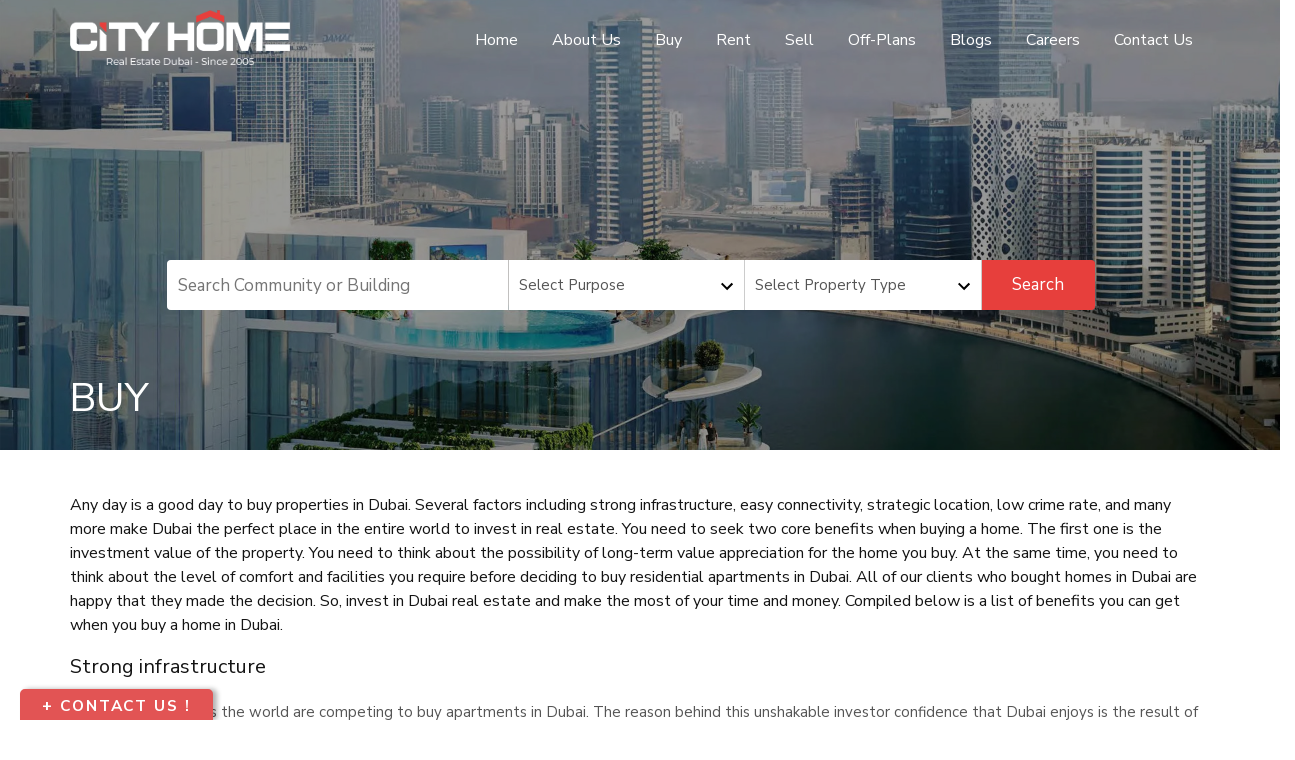

--- FILE ---
content_type: text/html; charset=UTF-8
request_url: https://cityhomerealestate.com/buy
body_size: 9187
content:
<!-- header -->
    <!DOCTYPE html>
<html dir="ltr" lang="en-US">


<meta http-equiv="content-type" content="text/html;charset=UTF-8" />
<head>
    <!-- Metas -->
    <meta name="description" content="Buy">
    <meta name="keywords" content="Buy">
    <meta http-equiv="content-type" content="text/html; charset=utf-8" />
    <meta name="viewport" content="width=device-width, initial-scale=1.0">
    <meta name="author" content="Cityhome" />
    <meta name="google-site-verification" content="jzpxdJrliNCfvhpL3XhhFIqntj4vMeWQaIzEsRTS4hE" />
    <!-- Google tag (gtag.js) -->
    <script async src="https://www.googletagmanager.com/gtag/js?id=G-8YZ12NMBMX"></script>
    <script>
    window.dataLayer = window.dataLayer || [];
    function gtag(){dataLayer.push(arguments);}
    gtag('js', new Date());
    
    gtag('config', 'G-8YZ12NMBMX');
    </script>
    <!-- Links -->
    <link rel="canonical" href="https://cityhomerealestate.com" />
    <link rel="icon" type="png" href="https://cityhomerealestate.com/Frontend/images/favicon.png" />
    <!-- google fonts-->
    <link href="https://fonts.googleapis.com/css?family=Nunito+Sans:300,400,600,700" rel="stylesheet">
    <!-- Plugin CSS -->
    <link href="https://cityhomerealestate.com/Frontend/css/plugin.css" rel="stylesheet">

    <link href="https://cityhomerealestate.com/Frontend/css/flaticon.css" rel="stylesheet"/>
    
   
    <link href="https://cityhomerealestate.com/Frontend/css/remixicon.css" rel="stylesheet"/>
    <link href="https://cityhomerealestate.com/Frontend/css/owl.carousel.css" rel="stylesheet"/>
    <link href="https://cityhomerealestate.com/Frontend/css/owl.transitions.css" rel="stylesheet"/>

    <!-- style CSS -->
    <link href="https://cityhomerealestate.com/Frontend/css/style.css" rel="stylesheet"/>

    <!-- Document Title -->
    <title>Buy</title>
</head>

<body>

    <!--Preloader starts-->
   
    <!--Preloader ends-->
    
    <!-- Page Wrapper starts-->
    <div class="page-wrapper">
        <!-- Start Menu Area -->
        <nav class="menu-area-one navbar navbar-default navbar-fixed white no-background bootsnav">
<!-- Start Top Search -->
<div class="top-search">
    <div class="container">
        <div class="input-group">
            <span class="input-group-addon"><i class="ti-search"></i></span>
            <input type="text" class="form-control" placeholder="Search">
            <span class="input-group-addon close-search"><i class="ti-close"></i></span>
        </div>
    </div>
</div>
<!-- End Top Search -->
<div class="container">
    <!-- Start Atribute Navigation -->
 <!--   <div class="attr-nav">
        <ul>
            <li class="search"><a href="#"><i class="ti-search"></i></a></li>
        </ul>
    </div>
    <-- End Atribute Navigation -->
    <!-- Start Header Navigation -->
    <div class="navbar-header">
        <button type="button" class="navbar-toggle" data-toggle="collapse" data-target="#navbar-menu">
            <i class="ti-align-left"></i>
        </button>
        <a class="navbar-brand" href="https://cityhomerealestate.com">
                <img src="https://cityhomerealestate.com/Frontend/images/logo.png" class="logo" alt="Logo">
            </a>
    </div>
    <!-- End Header Navigation -->
    <!-- start main menu -->
    <div class="main-menu-one collapse navbar-collapse" id="navbar-menu">
        <ul class="nav navbar-nav navbar-right" data-in="fadeInDown" data-out="fadeOutUp">
            <li ><a href="https://cityhomerealestate.com" class="dropdown-toggle">Home</a></li>           
              <li><a href="https://cityhomerealestate.com/about">About Us</a></li>
              <li><a href="https://cityhomerealestate.com/buy">Buy</a></li>
              <li><a href="https://cityhomerealestate.com/rent">Rent</a></li>
              <li><a href="https://cityhomerealestate.com/sell">Sell</a></li>
              <li><a href="https://cityhomerealestate.com/off-plans">Off-Plans</a></li>
              <li><a href="https://cityhomerealestate.com/blogs">Blogs</a></li>
              <li><a href="https://cityhomerealestate.com/career">Careers</a></li>
              <li><a href="https://cityhomerealestate.com/contact">Contact Us</a></li>
            
            <!-- <li class="dropdown">
                <a href="#" class="dropdown-toggle" data-toggle="dropdown" >Pages</a>
                <ul class="dropdown-menu">
                    <li><a href="about-v1.html">About Page One</a></li>
                    <li><a href="about-v2.html">About Page Two</a></li>
                    <li><a href="services-v1.html">Service Page</a></li>
                    <li><a href="architect-profile.html">Architect Profile Page</a></li>
                </ul>
            </li> -->
           
            
        </ul>
    </div><!-- End main menu -->
</div>
</nav><!-- header -->

<!-- content -->
    


<!--Breadcrumb starts  -->

<div class="breadcrumb-area" style="background-image:  url('https://cityhomerealestate.com/Frontend/images/team/dubai-sky.jpg');">

    <div class="overlay op-4"></div>

    <div class="container">



        <div class="site-search">

            <div class="product_search">

                <form class="search_form_1" role="search" method="post" action="https://cityhomerealestate.com/search">

                    <input type="hidden" name="_token" value="R4yMTcU6cpHrt4P2mImaITRVPHAxI1gz82gu496u">
                    <input type="search" placeholder="Search Community or Building" name="name">

                    <div class="outer">

                        <div class="inner"></div>

                    </div>

                    <div class="select_mate" data-mate-select="active">

                        <select name="purpose" onchange="" onclick="return false;" id="">

                            <option value="">Select Purpose </option>

                            <option value="1">Rent</option>

                            <option value="2">Buy</option>

                            <option value="3">Off Plans</option>

                        </select>

                        <p class="selection_option" onclick="open_select(this)"></p>

                        <span onclick="open_select(this)" class="icon_select_mate"> <svg fill="#000000" height="24"

                                viewBox="0 0 24 24" width="24" xmlns="http://www.w3.org/2000/svg">

                                <path d="M7.41 7.84L12 12.42l4.59-4.58L18 9.25l-6 6-6-6z" />

                                <path d="M0-.75h24v24H0z" fill="none" />

                            </svg> </span>

                        <div class="cont_list_select_mate">

                            <ul class="cont_select_int">

                            </ul>

                        </div>

                    </div>

                    <div class="select_mate" data-mate-select="active">

                        <select name="type" onchange="" onclick="return false;" id="">

                            <option value="" selected disabled>Select Property Type </option>

                            
                            <option value="1">Appartment</option>

                            
                            <option value="3">Town Houses</option>

                            
                            <option value="4">Villa</option>

                            
                            <option value="6">Penthouse</option>

                            
                            <option value="7">Plot</option>

                            
                        </select>

                        <p class="selection_option" onclick="open_select(this)"></p>

                        <span onclick="open_select(this)" class="icon_select_mate"> <svg fill="#000000" height="24"

                                viewBox="0 0 24 24" width="24" xmlns="http://www.w3.org/2000/svg">

                                <path d="M7.41 7.84L12 12.42l4.59-4.58L18 9.25l-6 6-6-6z" />

                                <path d="M0-.75h24v24H0z" fill="none" />

                            </svg> </span>

                        <div class="cont_list_select_mate">

                            <ul class="cont_select_int">

                            </ul>

                        </div>

                    </div>

                    <input type="submit" value="Search">

                </form>

            </div>

        </div>





        <div class="page-title bottom-v">

            <h1>Buy</h1>

        </div>

    </div>

</div>

<!--Breadcrumb ends-->



<section class="about-breif-section">

    <div class="container">



        <div class="row">



            <div class="col-md-12">

                <h6>Any day is a good day to buy properties in Dubai. Several factors including strong infrastructure, easy connectivity, strategic location, low crime rate, and many more make Dubai the perfect place in the entire world to invest in real estate. You need to seek two core benefits when buying a home. The first one is the investment value of the property.
                     You need to think about the possibility of long-term value appreciation for the home you buy.
                      At the same time, you need to think about the level of comfort and facilities you require before deciding
                       to buy residential apartments in Dubai. All of our clients who bought homes in Dubai are happy that they
                        made the decision. So, invest in Dubai real estate and make the most of your time and money.
                         Compiled below is a list of benefits you can get when you buy a home in Dubai.
</h6>



                <!-- <h6> Plenty of benefits if you buy villas and apartments in Dubai. Some of them are, </h6> -->



                <div class="response">

<h4>Strong infrastructure
</h4>
<p>Investors from across the world are competing to buy apartments in Dubai. The reason behind this unshakable investor confidence that Dubai enjoys is the result of consistent development initiatives by its visionary leadership. Every single element of the Dubai city infrastructure is perfectly aligned to provide the city’s population with the best lifestyle. Everything including roads, railways, bridges, tunnels, water supply, sewers, electrical grids, and telecommunications in Dubai is planned and built with comfort and sustainability in mind. Thus, the ever-increasing demand from all over the world to invest in Dubai real estate. Make sure that you are not left out in this real estate gold rush.
</p>

<h4>Easy connectivity & strategic location
</h4>
<p>As the home of two of the best airlines in the world, Emirates and Etihad Airways, UAE is a country that is seamlessly connected to international travel networks. Furthermore, the country is located in a strategically significant location. The population centers of Asia, Europe, and North Africa are only a few hours’ flights from Dubai. Apart from being an air travel hub, Dubai is the nerve center for all maritime transportation happening in the middle east. These elements make Dubai a city that is well-connected to the international traffic and trade network. Don’t miss the opportunity to buy flats in Dubai and get the best value for your real estate investments.
</p>

<h4>Low crime rate & safety
</h4>
<p>Dubai arguably tops the list of safest cities in the world. In a survey conducted during the 12th international symposium for police best practices, as many as 96.1% of the participants polled that they felt safe on the city’s roads at night. Such a level of safety is the guiding force that attracts flocks of real estate investors to the shores of Dubai. Ensure that you join them as a homeowner in Dubai.
</p>

<h4>High return on investment
</h4>
<p>Unlike the mature real estate markets of Europe and North America, Dubai is still growing. This means, more returns from a comparatively lower investment.

</p>

<h4>No annual property taxes
</h4>
<p>Dubai is a tax haven. With neither annual taxation on properties nor capital gains tax, Dubai is a perfect place to park your wealth. Other than a one-off real estate transaction fee, property buyers don’t have to pay any taxes.
</p>

<h4>Long-term visa for investors
</h4>
<p>You can avail of the long-term residency plan as a property investor in Dubai. An investor who has AED 750,000 worth of real estate investment is eligible to apply for a residence visa with a validity of 3 years. Likewise, an investor who has AED 2M worth of real estate investment can apply for the coveted golden visa which is valid for 10 years. Property investors can also sponsor their families for their stay in Dubai.
</p>

                    <!-- <ul>



                        <li> Be part of a cosmopolitan city and connect with people from all over the globe</li>

                        <li> Profit from a steady growing economy</li>

                        <li> Attain peace of mind by living in one of the safest cities in the world </li>

                        <li> Stand a chance to earn a long-term residence visa for investors </li>



                    </ul> -->

                </div>









            </div>

        </div>

    </div>

</section>





<section class="project-section">

    <div class="container">

        <div class="row">

            <ul class="project-filter">





                



                <!-- <button value="0" name  = "p_type" style="background: transparent; border: none !important; font-size:0;" onclick="this.form.submit()">

                <li data-filter="*">All</li>

                
                <button value="1" name  = "p_type" style="background: transparent; border: none !important; font-size:0;" onclick="this.form.submit()">

                <li >Appartment</li>

                </button>

                
                <button value="3" name  = "p_type" style="background: transparent; border: none !important; font-size:0;" onclick="this.form.submit()">

                <li >Town Houses</li>

                </button>

                
                <button value="4" name  = "p_type" style="background: transparent; border: none !important; font-size:0;" onclick="this.form.submit()">

                <li >Villa</li>

                </button>

                
                <button value="6" name  = "p_type" style="background: transparent; border: none !important; font-size:0;" onclick="this.form.submit()">

                <li >Penthouse</li>

                </button>

                
                <button value="7" name  = "p_type" style="background: transparent; border: none !important; font-size:0;" onclick="this.form.submit()">

                <li >Plot</li>

                </button>

                 -->

                <!-- <li data-filter=".villa">Villas</li>

                <li data-filter=".townhouses">Townhouses</li>

                <li data-filter=".penthouses"> Penthouses</li> -->

               

                <li data-filter="*" class="active">All</li>

                
                <!-- <button value="1" name  = "p_type" style="background: transparent; border: none !important; font-size:0;" onclick="this.form.submit()"> -->

                <li data-filter=".1">Appartment</li>

                <!-- </button> -->

                
                <!-- <button value="3" name  = "p_type" style="background: transparent; border: none !important; font-size:0;" onclick="this.form.submit()"> -->

                <li data-filter=".3">Town Houses</li>

                <!-- </button> -->

                
                <!-- <button value="4" name  = "p_type" style="background: transparent; border: none !important; font-size:0;" onclick="this.form.submit()"> -->

                <li data-filter=".4">Villa</li>

                <!-- </button> -->

                
                <!-- <button value="6" name  = "p_type" style="background: transparent; border: none !important; font-size:0;" onclick="this.form.submit()"> -->

                <li data-filter=".6">Penthouse</li>

                <!-- </button> -->

                
                <!-- <button value="7" name  = "p_type" style="background: transparent; border: none !important; font-size:0;" onclick="this.form.submit()"> -->

                <li data-filter=".7">Plot</li>

                <!-- </button> -->

                
            </ul>

            <div class="col-md-12">

                <div class="row project-list">

                    
                    <div class="col-md-4 col-sm-6 col-xs-12mar-bot-30 1">

                        <div class="property-card style4">

                            <div class="property-img">

                                <div class="property-img-slider owl-carousel">

                                    
                                    
                                    
                                    
                                    
                                    
                                    
                                    
                                    
                                    
                                    <img src="https://cityhomerealestate.com/public/image/gallery/ebc4705816759029becfec34eb710251.jpg" alt="Golf Heights">

                                    
                                    
                                    
                                    <img src="https://cityhomerealestate.com/public/image/gallery/6030a1b871ade522d46f04aeaa1f20d3.jpg" alt="Golf Heights">

                                    
                                    
                                    
                                    <img src="https://cityhomerealestate.com/public/image/gallery/cb3937c3d688cdd71d56a91b82714312.jpg" alt="Golf Heights">

                                    
                                    
                                    
                                    <img src="https://cityhomerealestate.com/public/image/gallery/1d5661cf87efdf7fe7764683e7df023a.jpg" alt="Golf Heights">

                                    
                                    
                                    
                                    <img src="https://cityhomerealestate.com/public/image/gallery/12585aa13334e909c8e4733eb560c138.jpg" alt="Golf Heights">

                                    
                                    
                                    
                                    <img src="https://cityhomerealestate.com/public/image/gallery/0540449019437fb792bc48696000056d.jpg" alt="Golf Heights">

                                    
                                    
                                    
                                    <img src="https://cityhomerealestate.com/public/image/gallery/71c7c6ec2672627f0c7e3979c799385f.jpg" alt="Golf Heights">

                                    
                                    
                                    
                                    <img src="https://cityhomerealestate.com/public/image/gallery/02d40b48d2a3dd4763701a7fe3f3154e.jpg" alt="Golf Heights">

                                    
                                    
                                    
                                    <img src="https://cityhomerealestate.com/public/image/gallery/74a37ab7c2ca046cecc4e4b72e64e3ce.jpg" alt="Golf Heights">

                                    
                                    
                                    
                                    <img src="https://cityhomerealestate.com/public/image/gallery/eb3450e9447f9e506f8c72c1971786dd.jpg" alt="Golf Heights">

                                    
                                    
                                    
                                    
                                    
                                    
                                    
                                    
                                    
                                    
                                    
                                    
                                    
                                    
                                    
                                    
                                    
                                    
                                    
                                    
                                    
                                    
                                    
                                    
                                    
                                    
                                    
                                    
                                    
                                    
                                    
                                    
                                    
                                    
                                    
                                    
                                    
                                    
                                    
                                    
                                    
                                    
                                    
                                    
                                   

                                </div>

                                <span class="property-status">Emaar Properties</span>

                            </div>

                            <div class="property-info">



                                <div class="property-status-wrap">

                                    <span class="property-status">Appartment</span>

                                    <p class="property-price">AED: 1,320,000/</p>

                                </div>

                                
                                <h3><a href="https://cityhomerealestate.com/propertydetails/10-golf-heights-new">Golf Heights</a></h3>

                                <p><i class="flaticon-location"></i>Emirates Living</p>

                                <ul class="property-metainfo list-style">

                                    <li><i class="flaticon-double-bed"></i>1, 2, 3, &amp; 4</li>

                                    <li><i class="flaticon-bath-tub"></i>4</li>

                                    <li><i class="flaticon-square"></i>12000 sqft</li>

                                </ul>

                            </div>

                        </div>

                    </div>

                    
                    <div class="col-md-4 col-sm-6 col-xs-12mar-bot-30 3">

                        <div class="property-card style4">

                            <div class="property-img">

                                <div class="property-img-slider owl-carousel">

                                    
                                    
                                    
                                    
                                    
                                    
                                    
                                    
                                    
                                    
                                    
                                    
                                    
                                    
                                    
                                    
                                    
                                    
                                    
                                    
                                    
                                    
                                    
                                    
                                    
                                    
                                    
                                    
                                    
                                    
                                    <img src="https://cityhomerealestate.com/public/image/gallery/633b1654b6dc55d8e3d3842a0097c1a7.jpg" alt="Raya in Arabian Ranches III">

                                    
                                    
                                    
                                    <img src="https://cityhomerealestate.com/public/image/gallery/36786f678edbfb1f84cf663d32298262.jpg" alt="Raya in Arabian Ranches III">

                                    
                                    
                                    
                                    <img src="https://cityhomerealestate.com/public/image/gallery/8d81e452b7fa20c8526a23331bed79b9.jpg" alt="Raya in Arabian Ranches III">

                                    
                                    
                                    
                                    <img src="https://cityhomerealestate.com/public/image/gallery/e72d7255a0f3549b8efaec027fb5813a.jpg" alt="Raya in Arabian Ranches III">

                                    
                                    
                                    
                                    <img src="https://cityhomerealestate.com/public/image/gallery/f07137ac23252cf57d11cdcfa3c814e9.jpg" alt="Raya in Arabian Ranches III">

                                    
                                    
                                    
                                    <img src="https://cityhomerealestate.com/public/image/gallery/6b851c523b522daa6af9a9f0e1a836f4.jpg" alt="Raya in Arabian Ranches III">

                                    
                                    
                                    
                                    <img src="https://cityhomerealestate.com/public/image/gallery/7e703f2a6057acbac8d1e80f6875adbf.jpg" alt="Raya in Arabian Ranches III">

                                    
                                    
                                    
                                    <img src="https://cityhomerealestate.com/public/image/gallery/3fe77b4682fb203930fe1c6292c66993.jpg" alt="Raya in Arabian Ranches III">

                                    
                                    
                                    
                                    <img src="https://cityhomerealestate.com/public/image/gallery/974330ff96c6c6e72b1a111939a40ee7.jpg" alt="Raya in Arabian Ranches III">

                                    
                                    
                                    
                                    <img src="https://cityhomerealestate.com/public/image/gallery/4b906326c59593dbbbc2816514a7c539.jpg" alt="Raya in Arabian Ranches III">

                                    
                                    
                                    
                                    <img src="https://cityhomerealestate.com/public/image/gallery/92e091b13e202c47eb3a3867d943ea49.jpg" alt="Raya in Arabian Ranches III">

                                    
                                    
                                    
                                    
                                    
                                    
                                    
                                    
                                    
                                    
                                    
                                    
                                    
                                    
                                    
                                    
                                    
                                    
                                    
                                    
                                    
                                    
                                   

                                </div>

                                <span class="property-status">Emaar Properties</span>

                            </div>

                            <div class="property-info">



                                <div class="property-status-wrap">

                                    <span class="property-status">Town Houses</span>

                                    <p class="property-price">AED: 1,950,888/</p>

                                </div>

                                
                                <h3><a href="https://cityhomerealestate.com/propertydetails/14-raya-in-arabian-ranches">Raya in Arabian Ranches III</a></h3>

                                <p><i class="flaticon-location"></i>Arabian Ranches 3</p>

                                <ul class="property-metainfo list-style">

                                    <li><i class="flaticon-double-bed"></i>3, 4</li>

                                    <li><i class="flaticon-bath-tub"></i>04</li>

                                    <li><i class="flaticon-square"></i>1600 sqft</li>

                                </ul>

                            </div>

                        </div>

                    </div>

                    
                    <div class="col-md-4 col-sm-6 col-xs-12mar-bot-30 1">

                        <div class="property-card style4">

                            <div class="property-img">

                                <div class="property-img-slider owl-carousel">

                                    
                                    
                                    
                                    
                                    
                                    
                                    
                                    
                                    
                                    
                                    
                                    
                                    
                                    
                                    
                                    
                                    
                                    
                                    
                                    
                                    
                                    
                                    
                                    
                                    
                                    
                                    
                                    
                                    
                                    
                                    
                                    
                                    
                                    
                                    
                                    
                                    
                                    
                                    
                                    
                                    
                                    
                                    
                                    
                                    
                                    
                                    
                                    
                                    
                                    
                                    
                                    
                                    <img src="https://cityhomerealestate.com/public/image/gallery/17e09f8ab2e65bdf3d6dbb91fdaac5c5.jpg" alt="The Cove">

                                    
                                    
                                    
                                    <img src="https://cityhomerealestate.com/public/image/gallery/28cbffd3762005389e415895d6282c3a.jpg" alt="The Cove">

                                    
                                    
                                    
                                    <img src="https://cityhomerealestate.com/public/image/gallery/451c75711cedd7d92c0b384bf36924c9.jpg" alt="The Cove">

                                    
                                    
                                    
                                    <img src="https://cityhomerealestate.com/public/image/gallery/054c5359fb2a47c661a1db7b80b08b64.jpg" alt="The Cove">

                                    
                                    
                                    
                                    <img src="https://cityhomerealestate.com/public/image/gallery/a6f0ac9e5054b9c6fc57b1eea687a43d.jpg" alt="The Cove">

                                    
                                    
                                    
                                    <img src="https://cityhomerealestate.com/public/image/gallery/51d3795b114053e42537e9e6bd76bffe.jpg" alt="The Cove">

                                    
                                    
                                    
                                    <img src="https://cityhomerealestate.com/public/image/gallery/abd0a9339f8a41eaab97efdcc925d942.jpg" alt="The Cove">

                                    
                                    
                                    
                                    <img src="https://cityhomerealestate.com/public/image/gallery/0c58bb285cf8f7ce914cf336cb42f328.jpg" alt="The Cove">

                                    
                                    
                                    
                                    <img src="https://cityhomerealestate.com/public/image/gallery/e99fe6a59feea24b06410e58080a76db.jpg" alt="The Cove">

                                    
                                    
                                    
                                    <img src="https://cityhomerealestate.com/public/image/gallery/99f5c9cc70d0f5398cc3e7c136d99ebf.jpg" alt="The Cove">

                                    
                                    
                                   

                                </div>

                                <span class="property-status">Emaar Properties</span>

                            </div>

                            <div class="property-info">



                                <div class="property-status-wrap">

                                    <span class="property-status">Appartment</span>

                                    <p class="property-price">AED: 1,670,888/</p>

                                </div>

                                
                                <h3><a href="https://cityhomerealestate.com/propertydetails/15-the-cove">The Cove</a></h3>

                                <p><i class="flaticon-location"></i>Dubai Creek Harbour</p>

                                <ul class="property-metainfo list-style">

                                    <li><i class="flaticon-double-bed"></i>1, 2 &amp; 3</li>

                                    <li><i class="flaticon-bath-tub"></i>2 &amp; 3</li>

                                    <li><i class="flaticon-square"></i>773.28 to 1,882.82 sqft</li>

                                </ul>

                            </div>

                        </div>

                    </div>

                    






                   

                </div>



            </div>

        </div>

    </div>





    <div class="row">

        <div class="col-md-12 text-center mar-top-30" style="margin-bottom: 100px;">

          

        </div>

    </div>

    </div>

</section>







</div>

<!-- Page wrapper ends-->







<script>

window.onload = function() {

    cat_select();

}



var Navegador_ = (window.navigator.userAgent || window.navigator.vendor || window.opera),

    Firfx = /Firefox/i.test(Navegador_),

    Mobile_ = /Android|webOS|iPhone|iPad|iPod|BlackBerry/i.test(Navegador_),

    FirfoxMobile = (Firfx && Mobile_);



var li = new Array();



function cat_select() {

    var div_cont_select = document.querySelectorAll("[data-mate-select='active']");

    var select_ = '';

    for (var e = 0; e < div_cont_select.length; e++) {

        div_cont_select[e].setAttribute('data-indx-select', e);

        div_cont_select[e].setAttribute('data-selec-open', 'false');

        var ul_cont = document.querySelectorAll("[data-indx-select='" + e + "'] > .cont_list_select_mate > ul");

        select_ = document.querySelectorAll("[data-indx-select='" + e + "'] >select")[0];

        if (Mobile_ || FirfoxMobile) {

            select_.addEventListener('change', function() {

                _select_option(select_.selectedIndex, e);

            });

        }

        var select_optiones = select_.options;

        document.querySelectorAll("[data-indx-select='" + e + "']  > .selection_option ")[0].setAttribute(

            'data-n-select', e);

        document.querySelectorAll("[data-indx-select='" + e + "']  > .icon_select_mate ")[0].setAttribute(

            'data-n-select', e);

        for (var i = 0; i < select_optiones.length; i++) {

            li[i] = document.createElement('li');

            if (select_optiones[i].selected == true || select_.value == select_optiones[i].innerHTML) {

                li[i].className = 'active';

                document.querySelector("[data-indx-select='" + e + "']  > .selection_option ").innerHTML =

                    select_optiones[i].innerHTML;

            };

            li[i].setAttribute('data-index', i);

            li[i].setAttribute('data-selec-index', e);

            // funcion click al selecionar 

            li[i].addEventListener('click', function() {

                _select_option(this.getAttribute('data-index'), this.getAttribute('data-selec-index'));

            });



            li[i].innerHTML = select_optiones[i].innerHTML;

            ul_cont[0].appendChild(li[i]);



        }; // Fin For select_optiones

    }; // fin for divs_cont_select

} // Fin Function 







var cont_slc = 0;



function open_select(idx) {

    var idx1 = idx.getAttribute('data-n-select');

    var ul_cont_li = document.querySelectorAll("[data-indx-select='" + idx1 + "'] .cont_select_int > li");

    var hg = 0;

    var slect_open = document.querySelectorAll("[data-indx-select='" + idx1 + "']")[0].getAttribute('data-selec-open');

    var slect_element_open = document.querySelectorAll("[data-indx-select='" + idx1 + "'] select")[0];

    if (Mobile_ || FirfoxMobile) {

        if (window.document.createEvent) { // All

            var evt = window.document.createEvent("MouseEvents");

            evt.initMouseEvent("mousedown", false, true, window, 0, 0, 0, 0, 0, false, false, false, false, 0, null);

            slect_element_open.dispatchEvent(evt);

        } else if (slect_element_open.fireEvent) { // IE

            slect_element_open.fireEvent("onmousedown");

        }

    } else {





        for (var i = 0; i < ul_cont_li.length; i++) {

            hg += ul_cont_li[i].offsetHeight;

        };

        if (slect_open == 'false') {

            document.querySelectorAll("[data-indx-select='" + idx1 + "']")[0].setAttribute('data-selec-open', 'true');

            document.querySelectorAll("[data-indx-select='" + idx1 + "'] > .cont_list_select_mate > ul")[0].style

                .height = hg + "px";

            document.querySelectorAll("[data-indx-select='" + idx1 + "'] > .cont_list_select_mate > ul")[0].style

                .border = "none";

            // document.querySelectorAll("[data-indx-select='"+idx1+"'] > .icon_select_mate")[0].style.transform = 'rotate(180deg)';

        } else {

            document.querySelectorAll("[data-indx-select='" + idx1 + "']")[0].setAttribute('data-selec-open', 'false');

            // document.querySelectorAll("[data-indx-select='"+idx1+"'] > .icon_select_mate")[0].style.transform = 'rotate(0deg)';

            document.querySelectorAll("[data-indx-select='" + idx1 + "'] > .cont_list_select_mate > ul")[0].style

                .height = "0px";

            document.querySelectorAll("[data-indx-select='" + idx1 + "'] > .cont_list_select_mate > ul")[0].style

                .border = "1px solid transparent";

        }

    }



} // fin function open_select



function salir_select(indx) {

    var select_ = document.querySelectorAll("[data-indx-select='" + indx + "'] > select")[0];

    document.querySelectorAll("[data-indx-select='" + indx + "'] > .cont_list_select_mate > ul")[0].style.height =

        "0px";

    document.querySelector("[data-indx-select='" + indx + "'] > .icon_select_mate").style.transform = 'rotate(0deg)';

    document.querySelectorAll("[data-indx-select='" + indx + "']")[0].setAttribute('data-selec-open', 'false');

    document.querySelectorAll("[data-indx-select='" + indx + "'] > .cont_list_select_mate > ul")[0].style.border =

        "1px solid transparent";

}





function _select_option(indx, selc) {

    if (Mobile_ || FirfoxMobile) {

        selc = selc - 1;

    }

    var select_ = document.querySelectorAll("[data-indx-select='" + selc + "'] > select")[0];



    var li_s = document.querySelectorAll("[data-indx-select='" + selc + "'] .cont_select_int > li");

    var p_act = document.querySelectorAll("[data-indx-select='" + selc + "'] > .selection_option")[0].innerHTML = li_s[

        indx].innerHTML;

    var select_optiones = document.querySelectorAll("[data-indx-select='" + selc + "'] > select > option");

    for (var i = 0; i < li_s.length; i++) {

        if (li_s[i].className == 'active') {

            li_s[i].className = '';

        };

        li_s[indx].className = 'active';



    };

    select_optiones[indx].selected = true;

    select_.selectedIndex = indx;

    select_.onchange();

    salir_select(selc);



}

</script>



<!-- content -->

<!-- footer -->
    <div class="footer-wrapper footer-dark" style="background-image: url(https://cityhomerealestate.com/Frontend/images/footer-1.jpg">
    <div class="overlay op-8"></div>
    <div class="footer-area">
        <div class="container">
            <div class="row nav-folderized">
                <div class="col-md-3 col-sm-12">
                    <div class="footer-widget about"> <img class="logo mar-bot-30"
                            src="https://cityhomerealestate.com/Frontend/images/logo.png" alt="">
                        <p>City Home Dubai is a high-performance real estate agency in Dubai that started in 2005. We provide off-plan (pre-construction) properties, Leasing & short-term rentals, and property management services in Dubai.</p>
                        <ul class="social-buttons style4">
                            <li><a href="#"><i class="ion-social-facebook-outline"></i></a></li>
                            <li><a href="#"><i class="ion-social-twitter-outline"></i></a></li>
                            <li><a href="#"><i class="ion-social-instagram-outline"></i></a></li>
                            <li><a href="#"><i class="ion-social-youtube-outline"></i></a></li>
                        </ul>
                    </div>
                </div>
                <div class="col-md-2 col-sm-12 col-md-offset-1">
                    <div class="footer-widget nav">
                        <h3>Quick Links</h3>
                        <ul class="footer-list">
                            <li><a href="https://cityhomerealestate.com">Home</a></li>
                            <li><a href="https://cityhomerealestate.com/about">About Us</a></li>
                            
                            <li><a href="https://cityhomerealestate.com/blogs">Blogs</a></li>
                            <li><a href="https://cityhomerealestate.com/career">Careers</a></li>
                            <li><a href="https://cityhomerealestate.com/contact">Contact Us</a></li>
                        </ul>
                    </div>
                </div>

                <div class="col-md-3 col-sm-12">
                    <div class="footer-widget nav">
                        <h3>Services </h3>
                        <ul class="footer-list">
                            <li><a href="https://cityhomerealestate.com/buy">Buyer Services</a></li>
                            <li><a href="https://cityhomerealestate.com/sell">Seller Services</a></li>
                            <li><a href="https://cityhomerealestate.com/off-plans">Off-Plans</a></li>
                            <li><a href="https://cityhomerealestate.com/rent">Rental Services</a></li>
                        </ul>
                    </div>
                </div>
                <div class="col-md-3 col-sm-12">
                    <div class="footer-widget nav">
                        <h3>Contact</h3>
                        <ul class="footer-list">
                            <li>
                                <div class="contact-info">
                                    <div class="icon"><i class="ti-location-pin"></i></div>
                                    <div class="text"> Office no. 1304, 13th Level, Prism Tower, Business Bay, Dubai, United Arab Emirates ORN # 171 </div>
                                </div>
                            </li>
                            <li>
                                <div class="contact-info">
                                    <div class="icon"><i class="ti-email"></i> </div>
                                    <div class="text"><a href=""><span class="__cf_email__" data-cfemail="8ce5e2eae3ccefe5f8f5e4e3e1e9fee9ede0e9fff8edf8e9a2efe3e1">[email&#160;protected]</span></a></div>
                                </div>
                            </li>
                            <li>
                                <div class="contact-info">
                                    <div class="icon"><i class="ion-ios-telephone-outline"></i></div>
                                    <div class="text"><a href="tel:+971502155040">+971502155040</a></div>
                                </div>
                            </li>
                        </ul>
                    </div>
                </div>
            </div>
        </div>
    </div>
    <div class="container">
        <div class="copyright-area">
            <div class="row">
                <div class="col-md-4 col-sm-4">
                    <p>© Copyright 2023 cityhome | All rights reserved</p>
                </div>

                <div class="col-md-4 col-sm-4 ">
                    <ul class="text-right">
                        <li><a href="https://cityhomerealestate.com/privacy-policy">Privacy policy</a></li>
                        <li><a href="https://cityhomerealestate.com/sitemap">Site Map</a></li>
                    </ul>
                </div>
                <div class="col-md-4 col-sm-4 ">
                    <ul class="text-right">
                        <li> Powered by <a target="_blank" href="https://globosoft.in/"> Globosoft</a></li>
                    </ul>
                </div> 

            </div>
        </div>
    </div>
</div>


<script data-cfasync="false" src="/cdn-cgi/scripts/5c5dd728/cloudflare-static/email-decode.min.js"></script><script src="https://cityhomerealestate.com/Frontend/js/jquery-2.1.4.js"></script>
<script src="https://cityhomerealestate.com/Frontend/js/jquery-2.1.4.js"></script>
<script src="https://cityhomerealestate.com/Frontend/js/masonry.pkgd.min.js"></script>
<script src="https://cityhomerealestate.com/Frontend/js/owl.carousel.min.js"></script>
<!-- Main js -->

<script src="https://cityhomerealestate.com/Frontend/js/plugin.js"></script>
<script src="https://cityhomerealestate.com/Frontend/js/main.js"></script>

<script>
window.onload = function() {
    cat_select();
}

var Navegador_ = (window.navigator.userAgent || window.navigator.vendor || window.opera),
    Firfx = /Firefox/i.test(Navegador_),
    Mobile_ = /Android|webOS|iPhone|iPad|iPod|BlackBerry/i.test(Navegador_),
    FirfoxMobile = (Firfx && Mobile_);

var li = new Array();

function cat_select() {
    var div_cont_select = document.querySelectorAll("[data-mate-select='active']");
    var select_ = '';
    for (var e = 0; e < div_cont_select.length; e++) {
        div_cont_select[e].setAttribute('data-indx-select', e);
        div_cont_select[e].setAttribute('data-selec-open', 'false');
        var ul_cont = document.querySelectorAll("[data-indx-select='" + e + "'] > .cont_list_select_mate > ul");
        select_ = document.querySelectorAll("[data-indx-select='" + e + "'] >select")[0];
        if (Mobile_ || FirfoxMobile) {
            select_.addEventListener('change', function() {
                _select_option(select_.selectedIndex, e);
            });
        }
        var select_optiones = select_.options;
        document.querySelectorAll("[data-indx-select='" + e + "']  > .selection_option ")[0].setAttribute(
            'data-n-select', e);
        document.querySelectorAll("[data-indx-select='" + e + "']  > .icon_select_mate ")[0].setAttribute(
            'data-n-select', e);
        for (var i = 0; i < select_optiones.length; i++) {
            li[i] = document.createElement('li');
            if (select_optiones[i].selected == true || select_.value == select_optiones[i].innerHTML) {
                li[i].className = 'active';
                document.querySelector("[data-indx-select='" + e + "']  > .selection_option ").innerHTML =
                    select_optiones[i].innerHTML;
            };
            li[i].setAttribute('data-index', i);
            li[i].setAttribute('data-selec-index', e);
            // funcion click al selecionar 
            li[i].addEventListener('click', function() {
                _select_option(this.getAttribute('data-index'), this.getAttribute('data-selec-index'));
            });

            li[i].innerHTML = select_optiones[i].innerHTML;
            ul_cont[0].appendChild(li[i]);

        }; // Fin For select_optiones
    }; // fin for divs_cont_select
} // Fin Function 



var cont_slc = 0;

function open_select(idx) {
    var idx1 = idx.getAttribute('data-n-select');
    var ul_cont_li = document.querySelectorAll("[data-indx-select='" + idx1 + "'] .cont_select_int > li");
    var hg = 0;
    var slect_open = document.querySelectorAll("[data-indx-select='" + idx1 + "']")[0].getAttribute('data-selec-open');
    var slect_element_open = document.querySelectorAll("[data-indx-select='" + idx1 + "'] select")[0];
    if (Mobile_ || FirfoxMobile) {
        if (window.document.createEvent) { // All
            var evt = window.document.createEvent("MouseEvents");
            evt.initMouseEvent("mousedown", false, true, window, 0, 0, 0, 0, 0, false, false, false, false, 0, null);
            slect_element_open.dispatchEvent(evt);
        } else if (slect_element_open.fireEvent) { // IE
            slect_element_open.fireEvent("onmousedown");
        }
    } else {


        for (var i = 0; i < ul_cont_li.length; i++) {
            hg += ul_cont_li[i].offsetHeight;
        };
        if (slect_open == 'false') {
            document.querySelectorAll("[data-indx-select='" + idx1 + "']")[0].setAttribute('data-selec-open', 'true');
            document.querySelectorAll("[data-indx-select='" + idx1 + "'] > .cont_list_select_mate > ul")[0].style
                .height = hg + "px";
            document.querySelectorAll("[data-indx-select='" + idx1 + "'] > .cont_list_select_mate > ul")[0].style
                .border = "none";
            // document.querySelectorAll("[data-indx-select='"+idx1+"'] > .icon_select_mate")[0].style.transform = 'rotate(180deg)';
        } else {
            document.querySelectorAll("[data-indx-select='" + idx1 + "']")[0].setAttribute('data-selec-open', 'false');
            // document.querySelectorAll("[data-indx-select='"+idx1+"'] > .icon_select_mate")[0].style.transform = 'rotate(0deg)';
            document.querySelectorAll("[data-indx-select='" + idx1 + "'] > .cont_list_select_mate > ul")[0].style
                .height = "0px";
            document.querySelectorAll("[data-indx-select='" + idx1 + "'] > .cont_list_select_mate > ul")[0].style
                .border = "1px solid transparent";
        }
    }

} // fin function open_select

function salir_select(indx) {
    var select_ = document.querySelectorAll("[data-indx-select='" + indx + "'] > select")[0];
    document.querySelectorAll("[data-indx-select='" + indx + "'] > .cont_list_select_mate > ul")[0].style.height =
        "0px";
    document.querySelector("[data-indx-select='" + indx + "'] > .icon_select_mate").style.transform = 'rotate(0deg)';
    document.querySelectorAll("[data-indx-select='" + indx + "']")[0].setAttribute('data-selec-open', 'false');
    document.querySelectorAll("[data-indx-select='" + indx + "'] > .cont_list_select_mate > ul")[0].style.border =
        "1px solid transparent";
}


function _select_option(indx, selc) {
    if (Mobile_ || FirfoxMobile) {
        selc = selc - 1;
    }
    var select_ = document.querySelectorAll("[data-indx-select='" + selc + "'] > select")[0];

    var li_s = document.querySelectorAll("[data-indx-select='" + selc + "'] .cont_select_int > li");
    var p_act = document.querySelectorAll("[data-indx-select='" + selc + "'] > .selection_option")[0].innerHTML = li_s[
        indx].innerHTML;
    var select_optiones = document.querySelectorAll("[data-indx-select='" + selc + "'] > select > option");
    for (var i = 0; i < li_s.length; i++) {
        if (li_s[i].className == 'active') {
            li_s[i].className = '';
        };
        li_s[indx].className = 'active';

    };
    select_optiones[indx].selected = true;
    select_.selectedIndex = indx;
    select_.onchange();
    salir_select(selc);

}
</script>

<script type="text/javascript">
var url = 'https://wati-integration-service.clare.ai/ShopifyWidget/shopifyWidget.js?48081';

var s = document.createElement('script');

s.type = 'text/javascript';

s.async = true;

s.src = url;

var options = {

    "enabled": true,

    "chatButtonSetting": {

        "backgroundColor": "#4dc247",

        "ctaText": "",

        "borderRadius": "25",

        "marginLeft": "0",

        "marginBottom": "20",

        "marginRight": "30",

        "position": "right"

    },

    "brandSetting": {

        "brandName": "WhatsApp! ",

        "brandSubTitle": "City Home",

        "brandImg": "images/whatsapp.png",

        "welcomeText": "Hi there!\nType a message here.",

        "messageText": "Find Your Property   ",

        "backgroundColor": "#0a5f54",

        "ctaText": "Start Chat",

        "borderRadius": "25",

        "autoShow": false,

        "phoneNumber": "+971502155040 "

    }

};

s.onload = function() {

    CreateWhatsappChatWidget(options);

};

var x = document.getElementsByTagName('script')[0];

x.parentNode.insertBefore(s, x);
</script>

</div>

<section id="fixed-form-container">
    <div class="button">Contact Us !</div>
    <div class="body">
        <div class="form-group">
            <label for="email">Name :</label>
            <input type="text" class="form-control" id="email">
        </div>
        <div class="form-group">
            <label for="email">Email :</label>
            <input type="email" class="form-control" id="email">
        </div>


        <div class="form-group">
            <label for="email">Phone :</label>
            <input type="text" class="form-control" id="email">
        </div>
        <div class="form-group">
            <label for="email">Subject :</label>
            <input type="text" class="form-control" id="email">
        </div>


        <button type="submit" class="btn btn-default">Submit</button>
    </div>
</section>

<script type="text/javascript">
$("#fixed-form-container .body").hide();
$("#fixed-form-container .button").click(function() {
    $(this).next("#fixed-form-container div").slideToggle(400);
    $(this).toggleClass("expanded");
});
</script>


<!-- Scripts Ends -->
<script defer src="https://static.cloudflareinsights.com/beacon.min.js/vcd15cbe7772f49c399c6a5babf22c1241717689176015" integrity="sha512-ZpsOmlRQV6y907TI0dKBHq9Md29nnaEIPlkf84rnaERnq6zvWvPUqr2ft8M1aS28oN72PdrCzSjY4U6VaAw1EQ==" data-cf-beacon='{"version":"2024.11.0","token":"b371e8d8ccb248459d607a0f7245391e","r":1,"server_timing":{"name":{"cfCacheStatus":true,"cfEdge":true,"cfExtPri":true,"cfL4":true,"cfOrigin":true,"cfSpeedBrain":true},"location_startswith":null}}' crossorigin="anonymous"></script>
</body>


</html><!-- footer -->


--- FILE ---
content_type: text/css
request_url: https://cityhomerealestate.com/Frontend/css/flaticon.css
body_size: 851
content:
@font-face{font-family:flaticon;src:url(../fonts/flaticondddb.ttf?ff35a818e27d2ea60a2ebd2fe31a2872) format("truetype"),url(../fonts/flaticondddb.woff?ff35a818e27d2ea60a2ebd2fe31a2872) format("woff"),url(../fonts/flaticondddb.woff2?ff35a818e27d2ea60a2ebd2fe31a2872) format("woff2"),url(../fonts/flaticondddb.eot?ff35a818e27d2ea60a2ebd2fe31a2872#iefix) format("embedded-opentype"),url(../fonts/flaticondddb.svg?ff35a818e27d2ea60a2ebd2fe31a2872#flaticon) format("svg")}i[class^=flaticon-]:before,i[class*=" flaticon-"]:before{font-family:flaticon!important;font-style:normal;font-weight:400!important;font-variant:normal;text-transform:none;line-height:1;-webkit-font-smoothing:antialiased;-moz-osx-font-smoothing:grayscale}.flaticon-play-button:before{content:"\f101"}.flaticon-play-button-arrowhead:before{content:"\f102"}.flaticon-quotation-mark:before{content:"\f103"}.flaticon-minus-sign:before{content:"\f104"}.flaticon-plus-positive-add-mathematical-symbol:before{content:"\f105"}.flaticon-chat-comment-oval-speech-bubble-with-text-lines:before{content:"\f106"}.flaticon-close-button:before{content:"\f107"}.flaticon-tick-inside-circle:before{content:"\f108"}.flaticon-pdf-file:before{content:"\f109"}.flaticon-share:before{content:"\f10a"}.flaticon-right-arrow:before{content:"\f10b"}.flaticon-phone-call:before{content:"\f10c"}.flaticon-left-arrow:before{content:"\f10d"}.flaticon-right-arrow-1:before{content:"\f10e"}.flaticon-search:before{content:"\f10f"}.flaticon-telephone:before{content:"\f110"}.flaticon-apartment:before{content:"\f111"}.flaticon-credit-card:before{content:"\f112"}.flaticon-left-arrow-1:before{content:"\f113"}.flaticon-right-arrow-2:before{content:"\f114"}.flaticon-secure-shield:before{content:"\f115"}.flaticon-tick:before{content:"\f116"}.flaticon-play:before{content:"\f117"}.flaticon-play-button-1:before{content:"\f118"}.flaticon-call:before{content:"\f119"}.flaticon-pin:before{content:"\f11a"}.flaticon-arrow:before{content:"\f11b"}.flaticon-hand-gesture:before{content:"\f11c"}.flaticon-email:before{content:"\f11d"}.flaticon-email-1:before{content:"\f11e"}.flaticon-down-arrow:before{content:"\f11f"}.flaticon-done:before{content:"\f120"}.flaticon-invisible:before{content:"\f121"}.flaticon-up-arrow:before{content:"\f122"}.flaticon-down-arrow-1:before{content:"\f123"}.flaticon-customer:before{content:"\f124"}.flaticon-checked:before{content:"\f125"}.flaticon-next:before{content:"\f126"}.flaticon-right-arrow-3:before{content:"\f127"}.flaticon-play-1:before{content:"\f128"}.flaticon-email-2:before{content:"\f129"}.flaticon-calendar:before{content:"\f12a"}.flaticon-send:before{content:"\f12b"}.flaticon-support:before{content:"\f12c"}.flaticon-left-arrow-2:before{content:"\f12d"}.flaticon-time:before{content:"\f12e"}.flaticon-planet-earth:before{content:"\f12f"}.flaticon-airplane:before{content:"\f130"}.flaticon-call-1:before{content:"\f131"}.flaticon-linkedin:before{content:"\f132"}.flaticon-user:before{content:"\f133"}.flaticon-user-1:before{content:"\f134"}.flaticon-debit-card:before{content:"\f135"}.flaticon-file:before{content:"\f136"}.flaticon-quote:before{content:"\f137"}.flaticon-quote-1:before{content:"\f138"}.flaticon-shopping-cart:before{content:"\f139"}.flaticon-payment-method:before{content:"\f13a"}.flaticon-exit:before{content:"\f13b"}.flaticon-briefcase:before{content:"\f13c"}.flaticon-price-tag:before{content:"\f13d"}.flaticon-square:before{content:"\f13e"}.flaticon-check:before{content:"\f13f"}.flaticon-close:before{content:"\f140"}.flaticon-share-1:before{content:"\f141"}.flaticon-star:before{content:"\f142"}.flaticon-bath-tub:before{content:"\f143"}.flaticon-user-2:before{content:"\f144"}.flaticon-home:before{content:"\f145"}.flaticon-bubble-chat:before{content:"\f146"}.flaticon-envelope:before{content:"\f147"}.flaticon-facebook:before{content:"\f148"}.flaticon-google-plus:before{content:"\f149"}.flaticon-instagram:before{content:"\f14a"}.flaticon-linkedin-1:before{content:"\f14b"}.flaticon-twitter:before{content:"\f14c"}.flaticon-briefcase-1:before{content:"\f14d"}.flaticon-speech-bubble:before{content:"\f14e"}.flaticon-bell:before{content:"\f14f"}.flaticon-email-3:before{content:"\f150"}.flaticon-plane:before{content:"\f151"}.flaticon-globe:before{content:"\f152"}.flaticon-search-1:before{content:"\f153"}.flaticon-quote-2:before{content:"\f154"}.flaticon-location:before{content:"\f155"}.flaticon-calendar-1:before{content:"\f156"}.flaticon-double-bed:before{content:"\f157"}.flaticon-love:before{content:"\f158"}.flaticon-send-1:before{content:"\f159"}.flaticon-remove:before{content:"\f15a"}.flaticon-sign-out:before{content:"\f15b"}.flaticon-left-chevron:before{content:"\f15c"}.flaticon-search-2:before{content:"\f15d"}.flaticon-plus:before{content:"\f15e"}.flaticon-right-arrow-4:before{content:"\f15f"}.flaticon-map:before{content:"\f160"}.flaticon-back:before{content:"\f161"}.flaticon-next-1:before{content:"\f162"}.flaticon-up-right-arrow:before{content:"\f163"}.flaticon-driving-license:before{content:"\f164"}.flaticon-left:before{content:"\f165"}.flaticon-left-arrow-3:before{content:"\f166"}.flaticon-quotes:before{content:"\f167"}.flaticon-heart:before{content:"\f168"}.flaticon-call-2:before{content:"\f169"}.flaticon-email-4:before{content:"\f16a"}.flaticon-office-building:before{content:"\f16b"}.flaticon-deal:before{content:"\f16c"}.flaticon-user-avatar:before{content:"\f16d"}.flaticon-up-arrow-1:before{content:"\f16e"}.flaticon-customer-review:before{content:"\f16f"}.flaticon-quality-control:before{content:"\f170"}.flaticon-arrow-left:before{content:"\f171"}

--- FILE ---
content_type: text/css
request_url: https://cityhomerealestate.com/Frontend/css/style.css
body_size: 34836
content:




dl, dt, dd, ol, ul, li {

	margin: 0;

	padding: 0;

	list-style: none;

}

a {

	color: #141414;

	text-decoration: none;

	position: relative;

	transition: all 0.3s;

}

a:focus, a:hover {

	color: #777;

	text-decoration: none;

}

.z-index-1 {

	z-index: -1 !important;

}

img {

	max-width: 100%;

}

h1, h2, h3, h4, h5, h6 {

	color: #141414;

	font-family: 'Nunito Sans', sans-serif;

	margin-top: 0;

	margin-bottom: 15px;

	line-height: 1.5;

}

::selection {

	background: #141414;

	color: #fff;

	text-shadow: none;

}



::-moz-selection {

 background: #141414;

 color: #fff;

 text-shadow: none;

}



::-webkit-selection {

 background: #141414;

 color: #fff;

 text-shadow: none;

}

:active, :focus {

	outline: none !important;

}

.form-control {

	border-radius: 0

}

.form-control:focus {

	border-color: #777;

	outline: 0;

	-webkit-box-shadow: none;

	box-shadow: none;

}

.pad-lr-30 {

	padding-left: 30px !important;

	padding-right: 30px !important;

}

.no-pad-lr {

	padding-left: 0;

	padding-right: 0;

}

.no-pad-left {

	padding-left: 0 !important;

}

.no-pad-right {

	padding-right: 0 !important;

}

.no-pad-top {

	padding-top: 0 !important;

}

.pad-tb-15 {

	padding-top: 15px !important;

	padding-bottom: 15px !important;

}

.pad-top-30 {

	padding-top: 30px;

}

.pad-top-60 {

	padding-top: 60px !important;

}

.no-pad-bot {

	padding-bottom: 0 !important;

}

.pad-bot-15 {

	padding-bottom: 15px;

}

.pad-bot-20 {

	padding-bottom: 20px;

}

.pad-bot-30 {

	padding-bottom: 30px;

}

.pad-bot-40 {

	padding-bottom: 40px;

}

.pad-bot-50 {

	padding-bottom: 50px;

}

.pad-bot-60 {

	padding-bottom: 60px;

}

.pad-bot-70 {

	padding-bottom: 70px;

}

.pad-bot-80 {

	padding-bottom: 80px;

}

.pad-bot-90 {

	padding-bottom: 90px;

}

.pad-bot-100 {

	padding-bottom: 100px;

}

.no-pad {

	padding: 0;

}

.pad-0 {

	padding: 0 !important;

}

.pad-left-15 {

	padding-left: 15px;

}

.pad-top-40 {

	padding-top: 40px !important;

}

.pad-right-15 {

	padding-right: 15px;

}

.pad-tb-10 {

	padding-top: 10px;

	padding-bottom: 10px;

}

.pad-tb-20 {

	padding-top: 20px;

	padding-bottom: 20px;

}

.pad-tb-30 {

	padding-top: 30px;

	padding-bottom: 30px;

}

.mar-tb-30 {

	margin-top: 30px;

	margin-bottom: 30px;

}

.mar-0 {

	margin: 0 !important;

}

.mar-left-0 {

	margin-left: 0 !important;

}

.mar-right-0 {

	margin-right: 0 !important;

}

.mar-top-0 {

	margin-top: 0 !important;

}

.mar-top-5 {

	margin-top: 5px !important;

}

.mar-top-10 {

	margin-top: 10px !important;

}

.mar-top-15 {

	margin-top: 15px !important;

}

.mar-top-20 {

	margin-top: 20px !important;

}

.mar-top-25 {

	margin-top: 25px !important;

}

.mar-top-30 {

	margin-top: 30px !important;

}

.mar-top-35 {

	margin-top: 35px !important;

}

.mar-top-40 {

	margin-top: 40px !important;

}

.mar-top-45 {

	margin-top: 45px !important;

}

.mar-top-50 {

	margin-top: 50px !important;

}

.mar-top-55 {

	margin-top: 55px !important;

}

.mar-top-60 {

	margin-top: 60px !important;

}

.mar-top-65 {

	margin-top: 65px !important;

}

.mar-top-70 {

	margin-top: 70px !important;

}

.mar-top-75 {

	margin-top: 75px !important;

}

.mar-top-80 {

	margin-top: 80px !important;

}

.mar-top-85 {

	margin-top: 85px !important;

}

.mar-top-90 {

	margin-top: 95px !important;

}

.mar-top-95 {

	margin-top: 95px !important;

}

.mar-top-100 {

	margin-top: 100px !important;

}

.mar-bot-0 {

	margin-bottom: 0 !important;

}

.mar-bot-5 {

	margin-bottom: 5px !important;

}

.mar-bot-10 {

	margin-bottom: 10px !important;

}

.mar-bot-15 {

	margin-bottom: 15px !important;

}

.mar-bot-20 {

	margin-bottom: 20px !important;

}

.mar-bot-25 {

	margin-bottom: 25px !important;

}

.mar-bot-30 {

	margin-bottom: 30px !important;

}

.mar-bot-35 {

	margin-bottom: 35px !important;

}

.mar-bot-40 {

	margin-bottom: 40px !important;

}

.mar-bot-45 {

	margin-bottom: 45px !important;

}

.mar-bot-50 {

	margin-bottom: 50px !important;

}

.mar-bot-55 {

	margin-bottom: 55px !important;

}

.mar-bot-60 {

	margin-bottom: 60px !important;

}

.mar-bot-65 {

	margin-bottom: 65px !important;

}

.mar-bot-70 {

	margin-bottom: 70px !important;

}

.mar-bot-75 {

	margin-bottom: 75px !important;

}

.mar-bot-80 {

	margin-bottom: 80px !important;

}

.mar-bot-85 {

	margin-bottom: 85px !important;

}

.mar-bot-90 {

	margin-bottom: 90px !important;

}

.mar-bot-95 {

	margin-bottom: 95px !important;

}

.mar-bot-100 {

	margin-bottom: 100px !important;

}

.minus-mar-top-70 {

	margin-top: -70px;

}

.section-padding {

	padding: 100px 0;

}

.uppercase {

	text-transform: uppercase;

}

.capitalize {

	text-transform: capitalize;

}

.d-inline {

	display: inline !important;

}

.d-block {

	display: block !important;

	width: 100%;

}

.d-tc {

	display: table-cell !important;

	vertical-align: middle;

}

.float-none {

	float: none !important;

}

.white-text {

	color: #FFF !important;

}

.dark-text {

	color: #141414;

}

hr {

	clear: both;

	height: 1px;

	margin: 50px 0;

	width: 100%;

}

.gray-bg {

	background-color: #f5f5f5;

}

.white-bg {

	background-color: #fff;

}

.dark-bg {

	background-color: #141414

}

.no-border {

	border: none !important;

}

section {

	position: relative;

	padding-top: 43px;

    padding-bottom: 0px

}

.page-wrapper.fixed-footer {

	/* margin-bottom: 457px; */

	position: relative;

	z-index: 1000;

	background-color: #fff;

}

.page-wrapper {

	position: relative;

	margin-bottom: -80px;

}

.content-wrapper {

	background-repeat: no-repeat;

	position: relative;

}

.content-center {

	display: block;

	margin: 0 auto;

}

html {

	overflow-x: hidden !important;

}

/*-----------------------------------------------------------

    2. Typography 

-------------------------------------------------------------*/



body {

	color: #777;

	font-family: 'Nunito Sans', sans-serif;

	font-size: 14px;

	font-weight: 400;

	overflow-x: hidden!important;

	height: 100%

}

h1 {

	font-size: 36px;

}

h2 {

	font-size: 30px;

}

h3 {

	font-size: 24px;

}

h4 {

	font-size: 20px;

}

h5 {

	font-size: 18px;

}

h6 {

	font-size: 16px;

}

.light {

	font-weight: 300 !important

}

.regular {

	font-weight: 400 !important

}

.semibold {

	font-weight: 600 !important

}

.bold {

	font-weight: 700 !important

}

.black {

	font-weight: 900

}

p {

	color: #555;

	font-size: 15px;

	font-weight: 400;

	line-height: 2;

	margin-bottom: 53px;

}

p.lead {

	font-size: 18px;

	font-weight: 400;

	line-height: 1.7;

}

li {

	font-size: 13px;

	font-weight: 400;

	line-height: 30px;

}

ul.square {

	list-style: square;

}

ul.icon li {

	list-style-type: none;

	padding-left: 20px;

}

ul.icon li:before {

	content: '\f3d3';

	font-family: "Ionicons";

	height: 10px;

	left: 20px;

	position: absolute;

	width: 10px;

}

/*----------Blockquote-----------*/



blockquote {

	color: #777;

	font-size: 16px;

	line-height: 30px;

	margin-bottom: 30px;

	padding: 35px 70px;

	position: relative;

}

blockquote span {

	color: #141414;

	display: block;

	font-size: 14px;

	font-weight: 700;

	line-height: 20px;

	padding-top: 10px;

	text-transform: uppercase;

}

blockquote:after {

	bottom: 25px;

	content: '\201D';

	color: #777;

	font-size: 80px;

	font-style: normal;

	opacity: 0.5;

	position: absolute;

	right: 40px;

}

blockquote.style1 {

	background: #f1f1f1;

}

blockquote.style2 {

	border: 3px solid #f1f1f1;

}

blockquote.style3 {

	border: 1px solid #f1f1f1;

	border-left: 3px solid #141414;

	font-style: italic;

	padding-bottom: 70px;

}

/*-----------------------------------------------------------

    3. Buttons & Links

-------------------------------------------------------------*/



.send-btn.style1 {

	background: #fff;

	border: none;

	padding: 10px 15px;

	color: #141414;

	transition: 0.5s;

	border-radius: 2px;

	margin-top: 15px;

}

.send-btn.style1:hover {

	background: #141414;

	color: #fff;

}

.send-btn.style2 {

	background: #141414;

	border: none;

	padding: 10px 15px;

	color: #fff;

	transition: 0.5s;

	border-radius: 2px;

}

.send-btn.style2:hover {

	background: #fff;

	color: #141414;

}

.link-hov.style1 {

	color: #fff;

	transition: 0.5s;

	position: relative;

	font-size: 15px;

	font-weight: 300;

}

.link-hov.style1:before {

	position: absolute;

	top: 105%;

	left: 0;

	width: 0%;

	height: 1px;

	content: "";

	background: #fff;

	visibility: hidden;

	opacity: 0;

	transition: 0.4s;

}

.link-hov.style1:hover {

	color: #fff;

}

.link-hov.style1:hover:before {

	visibility: visible;

	width: 100%;

	opacity: 1;

}

.link-hov.style1.text-white:before {

	background: #fff;

}

.link-hov.style1.text-white:hover:before {

	visibility: visible;

	width: 100%;

	opacity: 1;

}

.link-hov.style2 {

	color: #333;

	transition: 0.5s;

	position: relative;

	font-size: 15px;

	font-weight: 300;

}

.link-hov.style2:before {

	position: absolute;

	top: 105%;

	left: 0;

	width: 0%;

	height: 1px;

	content: "";

	background: #333;

	visibility: hidden;

	opacity: 0;

	transition: 0.4s;

}

.link-hov.style2:hover:before {

	visibility: visible;

	width: 100%;

	opacity: 1;

}

/*-----------------------------------------------------------

    10. Accordion

-------------------------------------------------------------*/



.card {

	background-color: transparent;

	border: none;

	border-radius: 0;

	box-shadow: none;

}

.card-header, .card-header:first-child, .card-header:last-child {

	background-color: #f1f1f1;

	border: none;

	border-radius: 0;

	border-top-left-radius: 0;

	border-top-right-radius: 0;

	margin-bottom: 8px;

	padding: 0;

}

.card-header > a {

	border-color: #f1f1f1;

	color: #141414;

	display: block;

	font-size: 12px;

	font-weight: 700;

	letter-spacing: 0.075em;

	padding: 14px;

	text-decoration: none;

	text-transform: uppercase;

}

.card-header > a[aria-expanded="true"]:before {

	content: "-";

	float: right !important;

	line-height: 12px;

	font-size: 20px;

}

.card-header > a[aria-expanded="false"]:before {

	color: #777;

	content: "+";

	float: right !important;

	line-height: 12px;

	font-size: 20px;

}

.card-header > a[aria-expanded="true"] {

	background-color: #141414;

	color: #FFF;

}

.card-body {

	font-size: 13px;

	font-weight: 400;

	line-height: 24px;

	padding: 12px 0 20px;

}

/* Style3 */



.accordion.style3 .card-header {

	background-color: transparent;

	border: none;

	border-top-left-radius: 0;

	border-top-right-radius: 0;

	margin-bottom: 0;

}

.accordion.style3 .card-header > a {

	border-bottom: 1px solid #ddd;

	color: #141414;

	padding-left: 0;

}

.accordion.style3 .card-header > a[aria-expanded="true"]:before {

	content: "-";

	float: right !important;

	line-height: 12px;

	font-size: 20px;

}

.accordion.style3 .card-header > a[aria-expanded="false"]:before {

	color: #777;

	content: "+";

	float: right !important;

	line-height: 12px;

	font-size: 20px;

}

.accordion.style3 .card-header > a[aria-expanded="true"] {

	background-color: transparent;

	border-bottom: 1px solid transparent;

	padding-bottom: 0;

}

.accordion.style3 .card-body {

	border-bottom: 1px solid #ddd;

}

/*----------Dropcaps-----------*/



.dropcap {

	text-align: justify;

	-moz-text-align-last: left;

	/* Code for Firefox */

	text-align-last: left;

}

.dropcap.style1 span {

	color: #4b4b4b;

	float: left;

	font-size: 80px;

	font-weight: 700;

	line-height: 72px;

	width: 9%;

	margin: 0 5px 0 -4px;

}

.dropcap.style2 span {

	color: #4b4b4b;

	float: left;

	font-size: 42px;

	font-weight: 900;

	line-height: 46px;

	margin: 0 7px 0 -4px;

}

.dropcap.style3 span {

	border: 3px solid #4b4b4b;

	color: #4b4b4b;

	float: left;

	font-size: 40px;

	font-weight: 900;

	padding: 15px;

	margin: 5px 7px 0 -4px;

}

.dropcap.style4 span {

	background-color: #4b4b4b;

	color: #FFF;

	float: left;

	font-size: 40px;

	font-weight: 900;

	padding: 15px;

	margin: 5px 7px 0 -4px;

}

/*-----------------------------------------------------------

    18. Icon Features

-------------------------------------------------------------*/





/* Style1 */



.icon-box .icon, .icon-box .feature {

	display: table-cell;

}

.icon-box .icon {

	color: #141414;

	font-size: 40px;

}

.icon-box.style1 .feature {

	padding-left: 30px;

	vertical-align: top;

}

.icon-box h6 {

	color: #141414;

	font-weight: 700;

	letter-spacing: 0.075em;

	margin-bottom: 15px;

	text-transform: uppercase;

}

.icon-box p {

	font-size: 14px;

	line-height: 24px;

}

/* Style4 */



.icon-box.style4 .icon, .icon-box.style4 .feature {

	display: block;

	text-align: center;

}

/*-------------------------------------------

            Preloader

-------------------------------------------*/

.preloader {

	position: fixed;

	top: 0;

	left: 0;

	width: 100%;

	height: 100%;

	background: #222;

	z-index: 20000;

	overflow-x: hidden!important;

	display: flex;

	align-items: center;

	justify-content: center;

}

h1.pl-text {

	position: absolute;

	left: 50%;

	margin-left: -1.9em;

	color: hsla(0,0%,100%,.1);

	font-family: 'Nunito Sans', sans-serif;

	font-size: 50px;

}

 @keyframes loading {

 from {

max-width: 0;

}

}

h1.pl-text:before {

	content: attr(data-content);

	position: absolute;

	overflow: hidden;

	max-width: 4em;

	color: white;

	animation: loading 3s linear infinite;

}

/* ====================================

                Header     

 ====================================== */





/* Hero Header */



.overlay {

	background-color: rgba(0, 0, 0, 1);

	position: absolute;

	top: 0;

	left: 0;

	height: 100%;

	width: 100%;

}

.op-1 {

	opacity: 0.1;

}

.op-3 {

	opacity: 0.3;

}

.op-4 {

	opacity: 0.4;

}

.op-5 {

	opacity: 0.5;

}

.op-7 {

	opacity: 0.7;

}

.op-8 {

	opacity: 0.8;

}

.op-9 {

	opacity: 0.9;

}

.home-banner-area.style1 {

	background-size: cover;

	background-position: center;

	position: relative;

	height: 100vh;

}

.home-banner-area.blog-post {

	height: 500px;

}

.home-parallax {

	background-attachment: fixed;

}

.parallax-nav {

	height: 100vh;

	position: fixed;

	right: 30px;

	text-align: center;

	width: 50px;

	z-index: 999;

}

.parallax-nav li {

	list-style: none;

}

.parallax-nav li.active a {

	color: #FFF;

}

.parallax-nav li a {

	color: #CCC;

	font-size: 18px;

	font-weight: 600;

}

.home-banner-area .banner-content {

	max-width: 800px;

	padding-top: 50px;

}

.home-banner-area .banner-content .banner-title {

	font-size: 46px;

	line-height: 58px;

	margin-bottom: 15px;

	color: #fff;

	z-index: 999;
	
	text-shadow: 1px 3px 4px rgba(0,0,0,0.35);

}

.owl-item.active .banner-title {

	animation: 1s .6s fadeInDown both;

}

.banner-content a.button.style2 {

	margin-left: 0;

}

.home-banner-area .banner-inner .banner-content p {

	color: #fff;

	font-weight: normal;

	max-width: 565px;

	margin-bottom: 40px;

	line-height: 26px;

	font-size: 16px;

}

.middle-v {

	position: absolute;

	top: 50%;

	transform: translateY(-50%);

}

.middle-v.center {

	position: absolute;

	left: 50%;

	top: 50%;

	transform: translate(-50%, -50%);

}

.bottom-v {

	position: absolute;

	bottom: 5%;

}

.bottom-v.right {

	position: absolute;

	right: 5%;

	bottom: 0;

}

.home-paralox {

	background-attachment: fixed;

}

/* Slider Header */



.header-logo img {

	max-width: 160px;

	height: auto;

}

.hero-full-area {

	height: 100%;

}




.hero-full-area .img {

	height: 100%;

	position: absolute;

	background-size: cover;

	background-position: center;

	width: 100%;

	background-repeat: no-repeat;

}

.header-area {

	position: absolute;

	left: 0;

	top: 0;

	width: 100%;

	padding: 15px 0;

}

.hero-area-text h2 {

	color: #fff;

	letter-spacing: 4px;

	font-size: 40px;

}

.hero-slider-wrapper .owl-nav {

	bottom: 90px;

	position: relative;

	text-align: center;

}

.hero-slider-wrapper.kenburns .owl-item .img {

	transition: all 10s;

}

.hero-slider-wrapper.kenburns .owl-item.active .img {

	transform: scale(1.3);

}

.hero-slider-wrapper .owl-nav button.owl-prev, .hero-slider-wrapper .owl-nav button.owl-next {

	border: 1px solid rgba(255, 255, 255, 0.7);

	position: absolute;

	color: #CCC;

	font-size: 30px;

	/* bottom: 63px; */

	width: 39px;

	height: 39px;

	line-height: 5px;

	right: 0;

	font-size: 30px;

	transition: 0.3s;

}

.hero-slider-wrapper.shop-slider .owl-nav button.owl-prev, .hero-slider-wrapper.shop-slider .owl-nav button.owl-next {

	border: 1px solid #333;

	color: #333;

}

.hero-slider-wrapper.shop-slider .owl-nav button.owl-next:hover, .hero-slider-wrapper.shop-slider .owl-nav button.owl-prev:hover {

	color: #333;

}

.hero-slider-wrapper .owl-nav button.owl-prev {

	right: 50px;

}

.hero-slider-wrapper .owl-nav button.owl-next:hover, .hero-slider-wrapper .owl-nav button.owl-prev:hover {

	color: #FFF;

}

.hero-slider-wrapper .owl-nav button.owl-prev i {

	margin-left: 10px;

	transition: 0.3s;

}

.hero-slider-wrapper .owl-nav button.owl-prev:hover i {

	margin-left: 0;

}

.hero-slider-wrapper .owl-nav button.owl-next i {

	margin-right: 10px;

	transition: 0.3s;

}

.hero-slider-wrapper .owl-nav button.owl-next:hover i {

	margin-right: 0;

}

.hero-slider-wrapper {

	height: 100vh;

}

.hero-slider-wrapper .owl-item {

	position: relative;

	height: 100vh;

}

/* Video Header */



#myVideo {

	width: 100%;

	height: 100%;

}

.video-container {

	position: relative;

}

/* ====================================

           Full page search    

 ====================================== */



#search {

	position: fixed;

	top: 0;

	left: 0;

	width: 100%;

	height: 100%;

	background-color: rgba(0, 0, 0, 0.9);

	transition: all 0.5s ease-in-out;

	transform: translate(0px, -100%);

}

#search form {

	width: 100%;

}

#search input[type="search"] {

	color: #CCC;

	display: block;

	background-color: transparent;

	font-size: 20px;

	font-weight: 300;

	border: none;

	border-bottom: 1px solid rgba(255, 255, 255, 0.5);

	width: 50%;

	min-width: 300px;

	margin: 0 auto;

	padding: 15px;

}

#search .btn {

	position: absolute;

	top: 50%;

	left: 50%;

	margin: 60px 0 0 -45px;

	border: none;

	font-size: 20px;

}

#search .close {

	position: fixed;

	top: 30px;

	right: 30px;

	background: transparent;

	color: #fff;

	border: 0;

	opacity: 1;

	font-size: 20px;

}

#search.open {

	-webkit-transform: translate(0, 0) scale(1, 1);

	-moz-transform: translate(0, 0) scale(1, 1);

	-o-transform: translate(0, 0) scale(1, 1);

	-ms-transform: translate(0, 0) scale(1, 1);

	transform: translate(0, 0) scale(1, 1);

}

.search-btn {

	color: #fff;

	cursor: pointer;

}

.search-container {

	position: absolute;

	top: 26px;

	right: 0;

}

/* ====================================

           Menu   

 ====================================== */





/* bootsnav menu */



img.logo {

	max-width: 220px;

}

.dropdown-menu.animated {

	animation-duration: 0.5s;

}

nav.navbar.bootsnav ul.navbar-right li.dropdown ul.dropdown-menu li a {

	text-align: right;

}

nav.navbar.bootsnav ul.nav > li > a {

	color: #fff;

	font-size: 16px;

	font-weight: 400;

}

nav.navbar.dark.bootsnav ul.nav > li > a {

	color: #141414;

}

.main-menu-one ul.nav.navbar-right .dropdown-menu .dropdown-menu {

	left: 199px !important;

}

nav.navbar.bootsnav {

	background-color: rgba(0, 0, 0, 0.7);

	border-bottom: none;

}

nav.navbar.dark.bootsnav {

	background-color: #FFF;

	box-shadow: 0 15px 15px rgba(0, 0, 0, 0.05);

}

.main-menu-one ul.navbar-right .dropdown-menu {

	left: 20px;

	right: 0;

}

.main-menu-one ul.navbar-right li.dropdown ul.dropdown-menu li a {

	text-align: left !important;

}

.main-menu-one nav.navbar.bootsnav ul.nav.navbar-right .dropdown-menu .dropdown-menu {

	left: 199px;

}

.main-menu-one nav.navbar.bootsnav ul.nav > li.dropdown > a.dropdown-toggle:after {

	font-family: 'Ionicons';

	content: "\f3d3" !important;

}

.main-menu-one ul.navbar-right li.dropdown ul.dropdown-menu li.dropdown > a.dropdown-toggle:before {

	font-family: 'Ionicons';

	float: right !important;

	content: "\f3d3" !important;

}

nav.navbar.bootsnav ul.nav > li.dropdown > a.dropdown-toggle::after, .main-menu-one ul.nav > li.dropdown > a.dropdown-toggle:after {

	font-family: 'Ionicons';

	content: "\f3d0";

	font-size: 13px;

}

.dropdown.sub-dropdown::before {

	position: absolute;

	bottom: 3px;

	right: 18px;

	content: "\f3d1";

	font-family: "Ionicons";

}

li.search i {

	color: #fff;

}

nav.navbar.dark.bootsnav li.search i {

	color: #141414;

}

.main-menu-one .attr-nav > ul > li > a {

	padding: 25px 15px;

}

.navbar-brand {

	padding: 10px 0;

}

.menu-area-one .container .navbar-header .navbar-brand {

	margin-left: 0;

}

.menu-area-one .attr-nav > ul > li > a {

	padding: 29px 15px;

}

/* Hamburger Menu */



.ham-menu {

	position: absolute;

	z-index: 999;

	left: 3%;

	right: 3%;

}

#menu-left {

	background: url(../images/bg/menu-bg.jpg);

	background-size: cover;

	position: fixed;

	left: -500px;

	z-index: 2000;

	width: 500px;

	top: 0;

	bottom: 0;

	transition: all .5s ease;

}

#menu-left.open {

	left: 0;

	background-color: #FFF;

}

#menu-right {

	position: fixed;

	right: -500px;

	z-index: 2000;

	width: 500px;

	top: 0;

	bottom: 0;

	transition: all .5s ease;

}

#menu-right.open {

	right: 0;

	background-color: #FFF;

}

#menu-toggle {

	cursor: pointer;

	height: auto;

	padding: 10px;

	position: fixed;

	left: 3%;

	top: 15px;

	transition: all 0.5s ease 0s;

	z-index: 9999;

}

#menu-toggle.right {

	left: auto;

	right: 3%;

}

#menu-toggle span.lines {

	width: 20px;

	height: 1px;

	background-color: #fff;

	display: block;

	margin: 5px 0;

	border-radius: 0;

	transition: all .5s ease;

}

#menu-toggle.active {

	left: 4%;

	padding: 13px;

}

#menu-toggle.right.active {

	left: auto;

	right: 4%;

}

#menu-toggle span.lines:nth-child(2) {

	width: 25px;

}

#menu-toggle:hover span.lines {

	width: 25px;

}

.ham-menu .attr-nav > ul > li > a {

	padding: 0px 28px !important;

}

.ham-menu .attr-nav > ul > li > a {

	right: 0;

}

#menu-toggle span.close {

	display: none;

}

#menu-toggle span.open {

	position: absolute;

	top: 7px;

	left: 0;

	width: 15px;

	text-align: center;

	margin: 3px auto;

	transition: all .8s ease;

	color: #141414;

	opacity: 0;

	font-size: 12px;

}

#menu-toggle:hover span.open {

	color: #fff;

	opacity: 1;

}

#menu-toggle.active span.lines {

	background-color: #141414;

	position: absolute;

	left: 0;

	right: 0;

	top: 14px;

}

#menu-toggle.active span.lines:first-child {

	transform: rotate(45deg);

}

#menu-toggle.active span.lines:nth-child(2) {

	transform: rotate(-45deg);

	width: 24px;

}

#menu-toggle.active span.lines:nth-child(3) {

	display: none;

}

#menu-toggle.active span.open {

	display: none;

}

#menu-toggle.active span.close {

	position: absolute;

	top: 9px;

	left: 0;

	width: 15px;

	height: 15px;

	text-align: center;

	margin: 3px auto;

	transition: all .8s ease;

	color: #141414;

	opacity: 0;

	font-size: 12px;

	font-weight: 400;

	text-shadow: none;

	display: block;

}

#menu-toggle.active:hover span.close {

	color: #fff;

	opacity: 1;

}

#main-menu {

	position: absolute;

	top: 50%;

	transform: translateY(-50%);

	width: 100%;

}

#menu-right #main-menu > li > a {

	padding: 15px 50px 15px 0;

	text-align: right;

}

#main-menu > li > a {

	font-size: 24px;

	font-weight: 300;

	padding: 15px 0 15px 50px;

	color: #141414;

}

#main-menu:hover > li > a {

	background-color: transparent;

	color: #999;

}

#main-menu > li > a:hover {

	background-color: transparent;

	color: #141414;

}

.nav-address {

	bottom: 0;

	color: #999;

	position: absolute;

}

#menu-toggle.ham-bg-dark span.lines {

	background-color: #141414;

}

#menu-toggle.ham-bg-dark {

	background-color: #FFF;

}

nav.navbar.bootsnav.ham-nav {

	background-color: transparent;

}

nav.bootsnav.brand-center.ham-nav .navbar-header {

	z-index: -1;

}

nav.navbar.bootsnav.ham-nav .attr-nav > ul > li > a {

	color: #FFF;

	line-height: 70px;

	padding: 0 15px;

}

nav.navbar.bootsnav.ham-nav .attr-nav > ul li:nth-child(2) a {

	padding-right: 70px;

}

.attr-nav i {

	margin-right: 5px;

}

/*===================================

                Breadcrumb

 *=================================== */



.breadcrumb-area {

	background-size: cover;

	background-position: center center;

	position: relative;

	height: 450px;

}







.breadcrumb-area_details {

	background-size: cover;

	background-position: center center;

	position: relative;

	height: 450px;

}



@media only screen and (min-width:991px) {

	.breadcrumb-area_details {

		background-size: cover;

		background-position: center center;

		position: relative;

		height: 550px;

	}



}









.page-title {

	padding-top: 150px;

}

.page-title h1 {

	color: #FFF;

	font-weight: 400;

	margin-bottom: 0;

	text-transform: uppercase;

	font-size: 40px;

}

.breadcrumb-content {

	list-style: none;

	padding-left: 0;

}

.breadcrumb-content li a {

	color: #fff;

}

.breadcrumb-content li {

	color: #CCC;

}

.breadcrumb-text h2 {

	color: #fff;

}

/* ====================================

          Section Title    

 ====================================== */





/* SLider section title */



.section-title-left {

	float: left;

	position: relative;

	display: inline-block;

}

.section-title-right {

	float: right;

	position: relative;

	display: inline-block;

}

.section-title-left h2, .section-title-right h2 {

	color: #141414;

	margin-bottom: 40px;

}

.section-title-left h2:before {

	position: absolute;

	top: 26%;

	left: 110%;

	width: 126px;

	height: 2px;

	content: "";

	background: #141414;

}

.section-title-right h2:after {

	position: absolute;

	top: 26%;

	right: 110%;

	width: 126px;

	height: 2px;

	content: "";

	background: #141414;

}

.section-title-left h2.white-text:before {

	background: #FFF;

}

.section-title-right h2.white-text:after {

	background: #FFF;

}

/* Hero Section Title */



.section-border {

	margin-bottom: 10px;

	margin-top: -15px;

}

.section-border span {

	background: #ddd;

	height: 5px;

	display: inline-block;

	width: 50px;

	border-radius: 5px;

}

.section-border span.black-border {

	background: #141414;

	width: 30px;

	margin: 0 10px;

	border-radius: 5px;

}

/* Video Section Title */



.section-heading {

	text-align: center;

	margin-bottom: 40px;

}

.section-heading h2 {

	font-size: 32px;

	color: #141414;

}

/* ====================================

                Sidebar     

 ====================================== */



.sidebar {

	display: block;

}

.sidebar .widget {

	margin-top: 30px;

}

.sidebar .widget .widget-title {

	border-bottom: 1px solid #141414;

	font-size: 18px;

	margin-bottom: 20px;

	padding-bottom: 10px;

}

.sidebar .widget.search {

	display: block;

	margin-top: 0;

	position: relative;

	right: 0;

	z-index: 1;

}

 .sidebar .widget.search input::placeholder {

 font-size: 13px;

}

.sidebar .widget .search-button {

	background: transparent;

	border: none;

	cursor: pointer;

	line-height: 1;

	position: absolute;

	top: 10px;

	right: 5px;

}

.sidebar .widget .search-button i {

	color: #999;

	font-size: 12px

}

.sidebar .widget.categories ul li {

	font-size: 14px;

	line-height: 40px;

	padding-left: 5px;

}

.sidebar .widget.categories ul li a span {

	color: #141414;

	background: #f5f5f5;

	font-size: 10px;

	padding: 2px 5px;

	border-radius: 5px;

	margin-left: 5px;

}

.sidebar .widget.recent-posts .post-list {

	padding-left: 0;

}

.sidebar .widget.recent-posts .entry-item {

	list-style: none;

	margin-bottom: 15px;

	padding-left: 0;

}

.sidebar .widget.recent-posts .entry-item .entry-img {

	display: table-cell;

	padding-right: 30px;

}

.sidebar .widget.recent-posts .entry-item .entry-img img {

	min-width: 70px;

}

.sidebar .widget.recent-posts .entry-item .entry-text {

	display: table-cell;

	vertical-align: middle;

}

.sidebar .widget.recent-posts .entry-title {

	line-height: 1.3;

	margin-bottom: 0;

}

.sidebar .widget.recent-posts .entry-title a {

	color: #141414;

	font-size: 14px;

	font-weight: 400;

	letter-spacing: 0;

}

.sidebar .widget.recent-posts .entry-date {

	color: #777;

	font-size: 12px;

}

.sidebar .widget.tags a {

	background-color: #f5f5f5;

	color: #141414;

	display: inline-block;

	font-size: 13px;

	margin: 0 2px 5px 0;

	padding: 5px 10px;

	transition: 0.5s;

}

.sidebar .widget.tags a:hover {

	background: #ddd;

	color: #141414;

}

.sidebar .widget.price-range .range-slider {

	position: relative;

}

/* ================================

             Featured  

 ================================== */



.featured-right, .featured-left {

	background-color: #141414;

}

.featured-text-left, .featured-text-right {

	padding: 60px;

	position: relative;

}

.featured-text-left h3, .featured-text-right h3 {

	color: #fff;

	font-weight: 300;

}

.featured-text-left p, .featured-text-right p {

	color: #CCC;

}

.featured-text-left, .featured-text-right {

	padding: 49px 60px;

	position: relative;

}

.featured-text-left img, .featured-text-right img {

	height: 300px

}

.right-arrow {

	position: relative;

	z-index: 2;

}

.right-arrow:before {

	bottom: -180px;

	right: -77px;

	width: 0;

	height: 0;

	border-left: 45px solid transparent;

	border-right: 55px solid transparent;

	border-bottom: 60px solid #141414;

	content: "";

	transform: rotate(90deg);

	position: absolute

}

.left-arrow {

	position: relative;

	z-index: 2;

}

.left-arrow:before {

	left: -77px;

	top: 150px;

	width: 0;

	height: 0;

	border-left: 45px solid transparent;

	border-right: 55px solid transparent;

	border-bottom: 60px solid #141414;

	content: "";

	transform: rotate(-90deg);

	position: absolute

}

.bordered-btn {

	color: #141414;

	padding: 7px 15px;

	text-transform: uppercase;

	display: inline-block;

	margin-top: 21px;

	background: #fff;

	border-radius: 4px;

}

.bordered-btn:hover {

	background: transparent;

	color: #fff;

	transition: 0.6s;

}

.featured-bg-one {

	background-image: url('../images/projects/project_1.jpg')

}

.featured-bg-two {

	background-image: url('../images/projects/project_2.jpg')

}

.no-mar {

	margin: 0 !important;

}

/* ================================

                     About  

 ================================== */



.fixed-img {

	height:300px;

	background-attachment: fixed;

	background-position: center;

	background-repeat: no-repeat;

	background-size: cover;

	position: relative;

}

/* About Section - Hero */



.about-section {

	position: relative;

}

.about-section:before {

	position: absolute;

	top: 0;

	left: 0;

	width: 76%;

	height: 100%;

	content: "";

	background: rgba(221, 221, 221, 0.28);

}

.about-bg {

	position: relative;

}

img.icons {

	max-width: 48px;

	position: relative;

	padding-top: 10px;

}

 @-webkit-keyframes hvr-ripple-out {

 100% {

 top: -12px;

 right: -12px;

 bottom: -12px;

 left: -12px;

 opacity: 0;

}

}

 @keyframes hvr-ripple-out {

 100% {

 top: -12px;

 right: -12px;

 bottom: -12px;

 left: -12px;

 opacity: 0;

}

}

.hvr-ripple-out {

	-webkit-transform: perspective(1px) translateZ(0);

	transform: perspective(1px) translateZ(0);

	position: relative;

}

.hvr-ripple-out:before {

	border-radius: 50%;

	content: '';

	position: absolute;

	border: #141414 solid 6px;

	top: 0;

	right: 0;

	bottom: 0;

	left: 0;

	-webkit-animation-duration: 1s;

	animation-duration: 1s;

	transition: all 0.3s;

}

.hvr-ripple-out:hover:before, .hvr-ripple-out:focus:before, .hvr-ripple-out:active:before {

	border: #ddd solid 6px;

	-webkit-animation-name: hvr-ripple-out;

	animation-name: hvr-ripple-out;

}

.video-play-btn {

	color: #fff;

	background: #e63f3c;

	border: 2px solid #FFF;

	border-radius: 50%;

	position: absolute;

	top: 50%;

	left: 106%;

	text-align: center;

	width: 60px;

	height: 60px;

	transform: translateY(-50%);

	margin-left: -60px;

}

.video-play-btn:hover {

	background: #ddd;

	color: #141414;

}

.video-play-btn i {

	line-height: 55px;

	padding-left: 5px;

}

.single-counter-box {

	color: #141414;

	font-size: 17px;

	display: inline-block;

}

.counter-wrapper {

	font-size: 26px;

	font-weight: 700;

	color: #141414;

	margin-bottom: 0px; 

}

.rel-pos {

	position: relative;

}

.about-text-area {

	margin-bottom: 40px;

}

.single-box {

	padding: 15px;

	margin-top: -27px;

	position: absolute;

	top: 0px;

}

.about-exp {

	padding: 15px 30px;

	border: 1px dotted #141414;

	background: #141414;

	color: #fff;

}

p.exp {

	font-weight: 700;

	font-size: 40px;

}

p.exp span {

	font-size: 15px;

}

.counter-wrapper span {

	padding: 10px 0;

	display: block;

}

/* About Section - slider */



.video-about-bg-one {

	background-image: url('../images/about/about_bg_1.jpg');

	margin-top: 10px;

}

.about-title span {

	color: #141414;

}

.about-title p {

	padding: 6px 150px;

}

.single-about-item p {

	color: #141414;

}

.about-text-area {

	background-color: #141414;

	color: #fff;

	width: 179px;

	padding: 25px 15px;

	border: 6px solid #FFF;

	position: absolute;

	top: 39%;

	left: -20px;

}

.about-text-area p {

	font-size: 19px;

}

.progress {

	height: 2px;

	margin-bottom: 40px;

	background-color: #dadada;

	border-radius: 0;

	box-shadow: none;

	overflow: visible;

	width: 100%;

}

.progress-bar {

	height: 2px;

	background-color: #141414;

	box-shadow: none;

	position: relative;

}

.progress-bar-label {

	font-size: 12px;

	font-weight: 700;

	line-height: 20px;

	margin-bottom: 15px;

	text-transform: uppercase;

}

.progress-bar-label span {

	float: right;

	opacity: 0.7

}

/* ================================

             Portfolio   

 ================================== */





/* Portfolio one */



.single-project-item {

	position: relative;

	overflow: hidden;

}

.single-project-item img {

	transition: all 0.5s;

}

.single-project-item:hover img {

	transform: scale(1.2);

}

.project-hover-item {

	position: absolute;

	top: 0;

	left: 0;

	width: 100%;

	height: 100%;

	background: rgba(0, 0, 0, 0.7);

	text-align: center;

	display: flex;

	flex-direction: column;

	justify-content: center;

	visibility: hidden;

	opacity: 0;

	transition: 0.5s;

}

.project-hover-item h3 {

	font-size: 20px;

	line-height: 30px;

	color: #FFF;

	margin-bottom: 10px;

}

.project-hover-item a {

	font-size: 18px;

	color: #CCC;

}

.single-project-item:hover .project-hover-item {

	visibility: visible;

	opacity: 1;

	transform: scale(1);

	overflow: hidden;

}

.project-filter {

	margin: 0;

	padding: 0;

	list-style: none;

	margin-bottom: 60px;

}

.project-filter li {

	display: inline-block;

	font-size: 13px;

	margin: 0 5px;

	text-transform: capitalize;

	cursor: pointer;

	position: relative;

	background-color: rgba(153, 153, 153, 0.35);

	color: #141414;

	padding: 0 15px;

}

.project-filter li.active {

	background-color: #141414;

	color: #fff;

	transition: 0.5s;

}

.project-filter li.active:before {

	position: absolute;

	top: 104%;

	left: 53%;

	width: 0;

	height: 0;

	border-left: 10px solid transparent;

	border-right: 10px solid transparent;

	border-top: 5px solid #141414;

	content: "";

	transform: translate(-50%, -50%);

	border-radius: 50px;

}

/* Portfolio- filter with slider */



.filter-content {

	position: relative;

	overflow: hidden;

	margin-bottom: 50px;

}

.filter {

	list-style: none;

	font-weight: 600;

	color: #141414;

	padding-left: 0;

	margin: 0;

}

.filter li {

	margin: 0.6rem 2.6rem 0 0;

	display: inline-block;

}

.filter li:last-child {

	margin-right: 0;

}

.filter li a {

	color: inherit;

	font-size: 16px;

	text-transform: uppercase;

}

.filter li a:hover, .filter .active a {

	color: #999;

	text-decoration: none;

}

.section-projects .filter {

	margin: 0;

}

.section-projects .view-projects {

	margin: 0.85rem 0 0 0;

	opacity: 0;

}

.view-projects {

	display: inline-block;

	font-style: italic;

	color: #999999;

}

.view-projects:hover {

	text-decoration: none;

	color: #141414;

}

.filter-project-carousel .owl-nav, .filter-project-carousel2 .owl-nav {

	position: absolute;

	top: -90px;

	right: 0;

}

.filter-project-carousel .owl-nav button.owl-prev span, .filter-project-carousel .owl-nav button.owl-next span, .filter-project-carousel2 .owl-nav button.owl-prev span, .filter-project-carousel2 .owl-nav button.owl-next span {

	display: none

}

.filter-project-carousel .owl-nav button.owl-prev:before, .filter-project-carousel .owl-nav button.owl-next:before, .filter-project-carousel2 .owl-nav button.owl-prev:before, .filter-project-carousel2 .owl-nav button.owl-next:before {

	content: '\e64a';

	font-family: 'themify';

	font-size: 20px;

}

.filter-project-carousel .owl-nav button.owl-next:before, .filter-project-carousel2 .owl-nav button.owl-next:before {

	content: '\e649';

}

.filter-project-carousel .owl-nav button.owl-next, .filter-project-carousel2 .owl-nav button.owl-next {

	margin-left: 15px;

}

.filter-project-carousel .owl-nav button.owl-prev:hover:before, .filter-project-carousel .owl-nav button.owl-next:hover:before, .filter-project-carousel2 .owl-nav button.owl-prev:hover:before, .filter-project-carousel2 .owl-nav button.owl-next:hover:before {

	color: #141414;

}

.filter-project-item {

	position: relative;

	overflow: hidden;

	-webkit-transition: all 0.3s;

	-o-transition: all 0.3s;

	transition: all 0.3s;

}

.filter-project-item img {

	width: 100%;

}

.filter-project-description {

	color: #fff;

}

.item-shadow {

	position: relative;

	color: #fff;

}

.item-shadow:before {

	content: '';

	position: absolute;

	z-index: 1;

	left: 0;

	top: 0;

	width: 100%;

	height: 100%;

	background: -webkit-linear-gradient(top, rgba(0, 0, 0, 0) 46%, rgba(0, 0, 0, 0.6) 100%);

	background: linear-gradient(to bottom, rgba(0, 0, 0, 0) 46%, rgba(0, 0, 0, 0.6) 100%);

}

.filter-project-item .underline {

	position: absolute;

	z-index: 2;

	color: #fff;

	left: 3rem;

	top: 35.3rem;

	-webkit-transition: none;

	-o-transition: none;

	transition: none;

	opacity: 0;

}

.filter-project-hover {

	position: absolute;

	z-index: 2;

	left: 0;

	top: 0;

	width: 100%;

	height: 100%;

	padding: 4.85rem 3rem;

	-webkit-transition: 0.5s ease;

	-o-transition: 0.5s ease;

	transition: 0.5s ease;

}

.filter-project-title {

	color: #fff;

	margin: 0;

	opacity: 1;

	font-weight: bold;

}

.filter-project-description {

	opacity: 0;

	margin-top: 12%;

	line-height: 1.71;

	color: #141414;

	-webkit-transform: translateX(-1rem);

	-ms-transform: translateX(-1rem);

	-o-transform: translateX(-1rem);

	transform: translateY(-1rem);

}

.filter-project-item .filter-project-hover {

	background-color: rgba(0, 0, 0, 0.24);

	color: #fff;

}

.filter-project-item:hover .filter-project-hover .filter-project-title {

	position: relative;

	color: #fff;

	-webkit-transform: translateY(2rem);

	-ms-transform: translateY(2rem);

	-o-transform: translateY(2rem);

	transform: translateY(2rem);

	-webkit-transition: transform 0.5s ease;

	-o-transition: transform 0.5s ease;

	transition: transform 0.5s ease;

	opacity: 1;

}

.filter-project-item:hover .filter-project-hover .filter-project-description {

	opacity: 1;

	color: #fff;

	-webkit-transform: translateX(0);

	-ms-transform: translateX(0);

	-o-transform: translateX(0);

	transform: translateY(0);

	-webkit-transition: all 0.4s 0.2s ease;

	-o-transition: all 0.4s 0.2s ease;

	transition: all 0.4s 0.2s ease;

}

.filter-project-item:hover .underline {

	color: #fff;

	opacity: 1;

	-webkit-transition: all 0.6s 0.2s ease;

	-o-transition: all 0.6s 0.2s ease;

	transition: all 0.6s 0.2s ease;

}

/* -------Portfolio Grid------ */



.page-wrapper.v2 {

	background: rgba(0, 0, 0, 0.9);

}

.portfolio-content {

	position: absolute;

	bottom: -18%;

	left: 10%;

	background: #fff;

	max-width: 300px;

	padding: 25px 50px;

	transition: all 0.5s;

}

.portfolio-content.shadow {

	box-shadow: 0 15px 30px rgba(0, 0, 0, 0.1)

}

.portfolio-content.right {

	left: auto;

	right: 10%;

}

.portfolio-content.light {

	background-color: #141414

}

.portfolio-content.light h4, .portfolio-content.light a.underline.style1 {

	color: #FFF

}

.portfolio-img a.video-play-btn {

	position: absolute;

	top: 50%;

	left: 50%;

}

.portfolio-content.vid {

	bottom: -13%;

}

.single-portfolio-item:hover .portfolio-content {

	box-shadow: 0 15px 30px rgba(0, 0, 0, 0.1)

}

/* ----Portfolio Masonary------ */



.project-item img {

	transition: 0.8s;

}

.project-item:hover img {

	transform: scale(1.2);

}

.project-list.masonry .project-item {

	overflow: hidden;

	position: relative;

	margin-bottom: 30px;

}

.project-item:hover .project-hover-item {

	visibility: visible;

	opacity: 1;

	transform: scale(1);

	overflow: hidden;

}

/* =====================================

       single  Portfolio  page

=======================================*/





/* --------------Style1-----------*/



.projet-info span.left, .projet-info span.right {

	font-weight: 600;

	display: table-cell;

	width: 40%;

}

.projet-info span.right {

	color: #141414;

	width: 60%;

}

.projet-info li {

	border-bottom: 1px solid #ddd;

	display: table;

	list-style: none;

	padding: 10px 0;

	width: 100%

}

.projet-info li:last-child {

	border-bottom: none;

}

.project-gallery img {

	margin-bottom: 50px;

}

.project-nav {

	border-top: 1px solid #ddd;

	margin: 50px 0 0;

	padding-top: 20px;

}

.project-nav > div a {

	color: #777;

	font-size: 12px;

	font-weight: 600;

	letter-spacing: 0.075em;

	line-height: 1;

}

.project-nav > div a span {

	text-transform: uppercase;

}

.project-nav > div a h5 {

	font-weight: 600;

	padding: 20px 0;

}

.project-nav .page-prev a span:before {

	content: '\f3d2';

	font-family: 'Ionicons';

	font-size: 18px;

	font-weight: 400;

	left: 0;

	line-height: 0.8;

	position: absolute;

	top: 0;

}

.project-nav .page-next a span:after {

	content: '\f3d3';

	font-family: 'Ionicons';

	font-size: 18px;

	font-weight: 400;

	line-height: 0.8;

	position: absolute;

	right: 0;

	top: 0;

}

.project-nav .page-next {

	text-align: right;

}

.project-nav > div a:hover {

	color: #141414;

}

.project-nav a span {

	padding-left: 20px;

}

.project-nav a span {

	padding-right: 20px;

}

.project-nav i {

	font-size: 36px;

	line-height: 70px;

}

/*------------Style2------------------*/



.single-project.v2 {

	position: absolute;

	bottom: 5%;

	z-index: 999;

	left: 9%;

}

#single-project-info .modal-content {

	background: #000;

	border-radius: 0;

}

#single-project-info .project-desc ul li span.left, #single-project-info .project-desc ul li span.right, #single-project-info .project-desc p {

	color: #999;

	font-weight: 300;

}

#single-project-info .modal-body {

	padding: 25px 15px;

}

.project-desc h2 {

	color: #fff;

}

.project-desc h2 {

	margin-bottom: 20px;

}

button.close span i {

	font-size: 30px !important;

	color: #fff;

}

button.close span {

	top: 0px;

	position: absolute;

	right: 10px;

}

.single-project-info .button.close {

	position: absolute;

	right: 10px;

	top: 0;

	z-index: 999;

}

.close {

	opacity: 1 !important;

}

#single-project-info .projet-info li {

	border-bottom: 1px solid #333;

}

#single-project-info .projet-info li:last-child {

	border-bottom: none;

}

.project-desc .projet-info span {

	font-size: 15px;

}

.project-desc p {

	font-size: 15px;

}

/*----------Style3----------------*/



.t-center {

	top: 50%;

	left: 50%;

}

.project-vid .video-play-btn {

	background: #fff;

	left: 52%;

	top: 15%;

}

.project-vid .video-play-btn i {

	color: #000;

}

.project-vid .hvr-ripple-out:before {

	border: #fff solid 6px;

}

.project-desc.v1 {

	display: flex;

	flex-direction: column;

	justify-content: center;

	height: 500px;

}

.project-desc.v1 .contact-info .icon {

	font-size: 22px;

	padding-right: 30px;

	width: 30px;

}

.project-desc.v1 p {

	color: #000;

	font-size: 18px;

}

.project-desc.v1.style1 p {

	font-size: 18px;

	line-height: 1.8;

}

.banner-content.middle-v.t-center.project-vid {

	transform: translate(-50%);

}

.project-desc-title i {

	position: absolute;

	top: 10px;

	left: 0;

	font-size: 15px;

	color: #999;

}

.project-desc.v3 .footer-list .contact-info {

	margin-bottom: 15px;

}

.project-desc.v3 .contact-info .icon {

	font-size: 15px;

}

.desc-title {

	font-weight: 700;

	color: #000 !important;

	font-size: 15px;

	line-height: 1.7;

}

.project-desc.v3 .contact-info .text p {

	color: #919191;

}

.project-testimonial.testimonial-wrapper .testimonial-text {

	display: flex;

	flex-direction: column;

	height: 390px !important;

	justify-content: center;

	padding: 0 60px;

}

.project-testimonial.testimonial-wrapper .owl-nav button.owl-next {

	left: 80px;

	bottom: 10% !important;

}

.project-testimonial.testimonial-wrapper .owl-nav button.owl-prev {

	left: 45px;

	bottom: 10% !important;

}

/*-------------style4--------------*/



.project-parallax .project-title h1 {

	font-size: 40px !important;

}

.project-parallax .banner-content {

	background: rgba(0, 0, 0, 0.7);

	padding: 60px 50px;

	max-width: 700px;

}

.project-parallax .project-title p {

	color: #999;

	font-size: 16px;

	text-transform: uppercase;

	letter-spacing: 3px;

}

.project-parallax .banner-content .banner-title {

	font-size: 46px;

	line-height: 37px;

	color: #fff;

	z-index: 999;

	margin-bottom: 0 !important;

	margin-top: 5px;

}

.project-parallax .banner-content.bottom-v.right.parallax-content ul li span, .parallax-desc p {

	font-size: 18px;

	color: #ccc;

	font-weight: 400;

}

.banner-content.bottom-v.parallax-desc {

	bottom: 20%;

}

.banner-content.bottom-v.right.parallax-content {

	width: 450px;

	bottom: 10%;

	right: 103px;

}

.parallax-content ul li {

	border-bottom: 1px solid #777;

	text-align: center;

}

/* =========================

         Service   

 =========================== */





/* Service Section */



.service-section {

	background-size: cover;

	background-position: center;

}

.single-service {

	border-right: 1px solid rgba(255, 255, 255, 0.3);

	/* border-bottom: 1px solid rgba(255, 255, 255, 0.3); */

	padding: 50px;

	text-align: center;

	font-size: 13px;

	transition: .3s;

}

.single-service:nth-child(4), .single-service:nth-child(6) {

	border-right: none;

}

.single-service {

	font-size: 18px;

	color: #CCC;

	font-weight: 600;

}

.single-service h2 {

	font-size: 18px;

	color: #FFF;

	font-weight: 600;

}

.single-service p {

	color: #CCC;

	margin-bottom: 30px;

}

.single-service:hover .service-icon {

	color: #FFF;

}

/*  Service Promo */



.single-promo-box {

	position: relative;

	overflow: hidden;

	height: 100%;

}

.single-promo-box .service-bg {

	transition: 0.7s;

}

.single-promo-box:hover .service-bg {

	transform: scale(1.1);

}

.promo-box-table {

	position: absolute;

	top: 50%;

	left: 50%;

	display: flex;

	flex-direction: column;

	justify-content: center;

	align-items: center;

	text-align: center;

	height: 86%;

	transform: translate(-50%, -50%);

	background-color: rgba(0, 0, 0, 0.7);

	width: 86%;

}

.promo-box-table h3 {

	position: relative;

	z-index: 1;

	 margin-top: 40px; 

	font-weight: 400;

	color: #fff;

	transition: all 0.3s;

}



.promo-box-table p {

	color: #fff;

	transition: all 0.3s;

	padding: 0px 30px;

	margin-bottom: 0px;

	line-height: 24px;

}

.promo-box-table:hover h3 {

}

.promo-box-table .button.style5 {

	visibility: hidden;

	opacity: 0;

}

.single-promo-box:hover .promo-box-table .button.style5 {

	visibility: visible;

	opacity: 1;

}

.single-promo-box h2:after {

	position: absolute;

	left: 50%;

	height: 2px;

	width: 50px;

	background: #fff;

	content: '';

	margin-left: -25px;

	bottom: 0;

}

.promo-box-tablecell i {

	font-size: 30px;

	color: #fff;

}

.single-promo-box .button.style2 {

	font-size: 15px;

	font-weight: 700;

	opacity: 0;

	visibility: hidden;

	transition: .3s;

}

.single-promo-box:hover .promo-box-tablecell {

	padding-top: 0;

}

.single-promo-box:hover .button.style2 {

	opacity: 1;

	visibility: visible;

}

.promo-icon {

	margin-top: -18px;

	display: inline-block;

}

.single-promo-box:nth-child(2), .single-promo-box:nth-child(3) {

	color: #fff;

}

.single-promo-box:nth-child(2) h2:after, .single-promo-box:nth-child(3) h2:after {

	background: #fff;

}

.single-promo-box:nth-child(2) .button.style2, .single-promo-box:nth-child(3) .button.style2 {

	background: #fff;

	color: #141414;

}

.right-side-content {

	padding: 80px 50px;

}





/* Service page */



.service-desc {

	display: flex;

	height: 300px;

	align-items: center;

	justify-content: center;

}

img.service-img {

	box-shadow: -15px 15px #f5f5f5;

}

h4.price-title {

	color: #fff;

}

/* ===========================

    Call to Action Section 

==============================*/



.action-text p {

	color: #fff;

	font-size: 20px;

}

.action-bg {

	background-size: cover;

	background-position: center;

	height: auto;

	position: relative;

	background-attachment: fixed;

}

.action-bg:before {

	position: absolute;

	top: 0;

	left: 0;

	width: 100%;

	height: 100%;

	content: "";

	background: #141414;

	opacity: 0.5;

}

.action-btn {

	text-align: right;

}

/* ================================

             Testimonial   

 ================================== */





/* Hero Testimonial  */



.hero-testimonial-carousel .owl-dots, .hero-about-testimonial-carousel .owl-dots {

	text-align: center;

	margin-top: 5.857rem;

}

.hero-testimonial-carousel .owl-dot, .hero-about-testimonial-carousel .owl-dot {

	display: inline-block;

	vertical-align: top;

	margin: 0 0.6rem;

}

.hero-testimonial-carousel .owl-dot span, .hero-about-testimonial-carousel .owl-dot span {

	display: block;

	width: 20px;

	height: 6px;

	background-color: #cccccc;

	border-radius: 5px;

}

.hero-testimonial-carousel .owl-dot.active span, .hero-about-testimonial-carousel .owl-dot.active span {

	background-color: #141414;

}

.hero-testimonial-carousel, .hero-about-testimonial-carousel {

	text-align: center;

	margin-top: 25px;

}

.hero-testimonial-item, .hero-about-testimonial-item {

	font-style: italic;

	position: relative;

}

.hero-testimonial-item {

	background: #FFF url(../images/tes1.png) left 10px top 80px no-repeat;

	box-shadow: 0 0px 10px rgba(0, 0, 0, 0.13);

	margin: 50px 20px 20px 50px;

	padding: 50px;

	

}

.hero-client-quote, .hero-about-client-quote {

	padding: 10px 5px;

}

.hero-about-testimonial-item:before {

	left: 265px;

}

.hero-testimonial-item img, .hero-about-testimonial-item img {

	left: -30px;

	position: absolute;

	top: -30px;

	height: 100px;

	border-radius: 50%;

	max-width: 100px;

}

.hero-about-testimonial-item img {

	top: 60px !important;

}

.hero-about-testimonial-item:after {

	bottom: 50px;

}

.hero-client-quote, .hero-about-client-quote {

	position: relative;

}

.hero-testimonial-item h3, .hero-about-testimonial-item h3 {

	font-size: 15px;

	font-style: normal;

	margin-bottom: 0;

}

.hero-testimonial-item h3 span, .hero-about-testimonial-item h3 span {

	display: block;

	font-size: 13px;

	font-weight: normal;

	margin-top: 5px;

}

/* Testimonial-one */



.owl-nav button.owl-prev span, .owl-nav button.owl-next span {

	display: none;

}

.single-testimonial-item {

	background-size: cover;

	background-position: center center;

	min-height: 400px;

}

.testimonial-img .video-play-btn {

	color: #fff;

	background: #141414;

	border: 2px solid #FFF;

	border-radius: 50%;

	position: absolute;

	top: 50%;

	left: 102%;

	text-align: center;

	width: 60px;

	height: 60px;

	transform: translateY(-50%);

	margin-left: -60px;

	z-index: 1;

}

.testimonial-img .video-play-btn:hover {

	background: #ddd;

	color: #141414;

}

.testimonial-img .video-play-btn i {

	line-height: 55px;

	padding-left: 5px;

}

.testimonial-wrapper.about .testimonial-text, .testimonial-wrapper .testimonial-text {

	display: flex;

	flex-direction: column;

	height: 500px;

	justify-content: center;

	padding: 0 60px;

}

.testimonial-wrapper.about .single-testimonial-item, .testimonial-wrapper .single-testimonial-item {

	background-position: center;

	background-size: auto;

}

.testimonial-content p {

	font-style: italic;

	line-height: 1.8;

	margin-bottom: 30px;

	color: #141414;

}

.testimonial-content h5 {

	margin-bottom: 10px;

}

.testimonial-wrapper .owl-nav {

	text-align: center;

}

.testimonial-wrapper .owl-nav button.owl-prev, .testimonial-wrapper .owl-nav button.owl-next {

	position: absolute;

	color: #666;

	font-size: 30px;

	bottom: 33%;

	right: 120px;

}

.testimonial-wrapper .owl-nav button.owl-prev:hover, .testimonial-wrapper .owl-nav button.owl-next:hover {

	color: #141414;

}

.testimonial-wrapper .owl-nav button.owl-next {

	right: 70px;

}

/* ==================================

             Partners  

 ==================================== */





/* Partners section */



.partners-content img {

	opacity: 0.5;

	max-width: 116px

}

.single-partners-item {

	display: flex;

	justify-content: center;

	flex-direction: row;

}

.partners-content img:hover {

	opacity: 1;

	transition: 0.7s;

	cursor: pointer;

}

/* =================

      Team   

 =================== */





/* Team Section one*/



.team-member {

	padding: 0

}

.team-member, .team-member-image {

	position: relative

}

.team-member-content:before {

	background-color: #ddd;

	bottom: 50px;

	content: '';

	height: 40px;

	position: absolute;

	right: 30px;

	transition: all 0.3s;

	width: 1px;

}

.team-member:hover .team-member-content:before {

	background-color: #ddd;

	bottom: 50px;

	content: '';

	height: 70px;

	position: absolute;

	right: 30px;

	width: 1px;

}

.team-member-content h4 {

	color: #141414;

	margin-bottom: 5px;

	margin-top: 15px;

	text-align: right;

}

.team-member-content span {

	display: block;

	text-align: right;

	margin-bottom: 98px;

}

/* Team Section two  */



.single-team-info i.fa-facebook:hover {

	background-color: #3A559F;

	color: #fff;

	transition: 0.5s;

}

.single-team-info h4 {

	color: #FFF;

	margin-bottom: 5px;

}

.single-team-info span {

	display: block;

	margin-bottom: 20px;

}

.single-team-info p {

	color: #CCC;

}

.single-team-member {

	margin-bottom: 70px;

	text-align: center;

}

.single-team-info {

	background-color: #141414;

	padding: 30px 15px;

	position: absolute;

	bottom: -100%;

	opacity: 0;

	transition: all 0.3s;

}

.single-team-member:hover .single-team-info {

	bottom: 0;

	opacity: 1;

}

.team-wrapper .owl-dots {

	text-align: center;

	margin-top: 50px;

}

.team-wrapper .owl-dot {

	display: inline-block;

	vertical-align: top;

	margin: 0;

}

.team-wrapper .owl-dot span {

	display: block;

	width: 30px;

	height: 6px;

	background-color: #cccccc;

}

.team-wrapper .owl-dot.active span {

	background-color: #141414;

}

/* ===================================

                  Blog   

 ===================================== */





/*Blog Section One*/



.news-section {

	position: relative;

	padding: 90px 0 50px;

}

.news-block {

	position: relative;

	margin-bottom: 50px;

}

.news-block .inner-box {

	position: relative;

	background: #fff;

}

.news-block .inner-box .image {

	position: relative;

}

.news-block .inner-box .image .post-date {

	position: absolute;

	left: 15px;

	top: -5px;

	color: #fff;

	font-size: 14px;

	font-weight: 400;

	padding: 7px 15px;

	text-align: center;

	z-index: 1;

	background-color: #141414;

}

.post-date a {

	color: #fff;

}

.news-block .inner-box .image img {

	position: relative;

	width: 100%;

	display: block;

}

.news-block .inner-box:hover .image .overlay-box {

	opacity: 1;

}

.news-block .inner-box .lower-content {

	position: relative;

	padding: 20px;

	font-size: 22px;

}

.news-block .inner-box .lower-content .options {

	position: relative;

	border: 1px solid #bbbbbb;

}

.news-block .inner-box .lower-content .options li {

	position: relative;

	text-align: center;

	float: left;

	width: 50%;

	padding: 0 0;

	list-style: none;

}

ul.options li:hover {

	background: #141414;

	color: #fff;

}

.news-block .inner-box .lower-content .options li:first-child {

	border-right: 1px solid #bbbbbb;

}

.news-block .inner-box .lower-content .options li:last-child {

	font-weight: 500;

}

.news-block .inner-box .lower-content .options li a {

	position: relative;

	display: block;

	color: #666666;

	font-size: 14px;

	padding: 13px 0;

	text-align: center;

	transition: all 500ms ease;

	-moz-transition: all 500ms ease;

	-webkit-transition: all 500ms ease;

	-ms-transition: all 500ms ease;

	-o-transition: all 500ms ease;

}

.news-block .inner-box .lower-content .options li:last-child a {

	color: #141414;

}

.news-block .inner-box .lower-content .options li a:hover, .news-block .inner-box .lower-content .options li:last-child a:hover {

	color: #fff;

}

ul.options {

	padding-left: 0;

}

/* Blog Section two */



.blog-bg img {

	box-shadow: -15px 15px #ddd;

}

.custom-padding {

	padding: 50px 0;

}

.blog-list {

	margin-bottom: 70px;

	overflow: auto;

}

.blog-list .blog-bg, .blog-list .blog-content {

	margin-top: 30px;

	padding-bottom: 20px;

}

.blog-list:last-child {

	margin-bottom: 0

}

.blog-content h3 {

	color: #141414;

}

/* Blog Section  three */



.blog-box-content {

	background-color: #FFF;

	padding: 15px 0;

}

.blog-box-content h3 {

	font-size: 22px;

	color: #141414;

	margin-top: 15px

}

.blog-meta {

	color: #777;

	font-size: 13px;

	margin-bottom: 15px;

}

.blog-meta a {

	color: #777;

	font-style: italic;

	padding: 0 3px;

}

.blog-meta a:hover {

	color: #141414;

}

.blog-meta i {

	padding-right: 8px;

	font-size: 18px;

	color: #141414;

}

.post-nav .page-next {

	text-align: right;

}

.post-nav .page-prev {

	text-align: left;

}

/* ==========================================

                     Home Video   

============================================== */



.video-container {

	position: relative;

	overflow: hidden;

	width: 100%;

	height: 100vh;

	z-index: 0;

	display: flex;

	flex-direction: column;

	justify-content: center;

}

#video-wrapper {

	position: absolute;

	top: 0;

	left: 0;

	width: 100%;

	height: 100%;

	background: url(../img/banner-music.jpg);

	background-size: cover;

	overflow: hidden;

	z-index: 999;

}

.video-container .banner-content.middle-v.center.text-center {

	z-index: 9999;

}

/* Footer section*/



.nav-folderized .nav h3 {

	position: relative;

}

.nav-folderized .nav h3::before {

	position: absolute;

	left: 0;

	content: "";

	background: #c3c3c3;

	width: 30px;

	height: 1px;

	bottom: -15px;

}

 @media only screen and (max-width:991px) {

.nav-folderized .nav h3::before {

	opacity: 0;

}

.qty {

	width: 100% !important;

}

.product-details-section {

	padding-top: 120px !important;

}

}

.footer-wrapper {

	background-size: cover;

	position: relative;

	width: 100%;

	background-attachment: fixed;

}

.footer-wrapper.footer-fixed {

	background-size: cover;

	position: fixed;

	bottom: 0;

	width: 100%;

}

.footer-wrapper.dark {

	background: #f5f5f5;

}

.footer-area {

	padding: 90px 0 0;

	margin-top: 70px;

}

.footer-dark .footer-area, .footer-dark .footer-area a {

	color: #CCC;

}

.footer-light .footer-area, .footer-light .footer-area a {

	color: #141414;

}

.footer-light a:hover, .footer-light .footer-widget .social-buttons.style4 li a:hover i {

	color: #999;

}

.footer-widget p {

	font-size: 14px;

	font-weight: 400;

}

.footer-dark .footer-widget p {

	color: #CCC;

}

.footer-widget h3 {

	font-size: 16px;

	font-weight: 600;

	margin-bottom: 30px;

}

.footer-dark .footer-widget h3 {

	color: #FFF;

}

.footer-widget .social-buttons {

	margin: 30px 0;

}

.footer-light .footer-widget .social-buttons.style4 li a i {

	font-size: 20px;

	color: #141414;

}

.footer-widget .social-buttons li:first-child a {

	margin-left: 0;

}

.footer-widget ul {

	list-style: outside none none;

	margin: 0;

	padding: 0;

}

.footer-list li {

	line-height: 30px;

}

.footer-dark .footer-list li a:hover {

	color: #FFF;

}

.contact-info {

	line-height: 1.7;

	margin-bottom: 30px;

}

.contact-info .details h3 {

	font-size: 16px;

	font-weight: 600;

}

.contact-info .icon, .contact-info .text {

	display: table-cell;

}

.contact-info .icon {

	font-size: 15px;

	padding-right: 10px;

	width: 30px;

}

#map {

	z-index: 0;

}

.copyright-area {

	border-top: 1px solid #ddd;

	padding: 20px 0;

	position: relative;

}

.footer-dark .copyright-area {

	border-top: 1px solid rgba(255, 255, 255, 0.3);

}

.copyright-area, .copyright-area p {

	font-size: 12px;

	margin-bottom: 0px;

}

.footer-dark .copyright-area, .footer-dark .copyright-area p {

	color: #CCC;

}

.footer-dark .copyright-area p {

	text-align: left;

}

.copyright-area ul {

	list-style: outside none none;

	margin: 0;

	padding: 0;

}

.copyright-area li {

	display: inline-block;

	font-size: 12px;

}

.copyright-area li:after {

	content: "|";

	padding-left: 10px;

	padding-right: 5px;

}

.copyright-area li:last-child:after {

	display: none;

}

.footer-dark .copyright-area li a {

	color: #CCC;

}

.footer-dark .copyright-area li a:hover {

	color: #FFF;

}

/* ===============================

            About Page Two   

    ==============================*/



img.about-us-2 {

	box-shadow: 15px 15px #ddd;

	height: 230px;

}

/* ===============

  Blog Page 

===================*/



.post-single img {

	margin-bottom: 30px;

}

.post-single .post-tags span {

	color: #141414;

	font-weight: 600;

}

.post-single p, .post-single p.lead {

	margin-bottom: 30px;

}

.post-single .post-tags, .post-single .post-social {

	display: inline-block;

	padding: 30px 0;

}

.post-single .post-social {

	float: right

}

.post-single .post-tags a {

	background-color: #f5f5f5;

	color: #141414;

	display: inline-block;

	font-size: 13px;

	margin: 0 2px 5px 0;

	padding: 5px 10px;

	transition: 0.3s;

}

.post-single .post-tags a:hover {

	background: #ddd;

	color: #141414;

}

/*===================

 single Blog page 

 ===================*/



.post-single .post-tags a {

	color: #777;

}

.author-name h4 {

	padding-right: 15px

}

.author-name h4:after {

	color: #ddd;

	content: '/';

	font-weight: 300;

	padding-left: 15px;

}

.author-info p {

	margin-top: 30px;

}

/* Blog left sidebar */



.post-nav {

	border-top: 1px solid #ddd;

	margin: 50px 0 0;

	padding-top: 20px;

}

.post-nav > div a {

	color: #777;

	font-size: 12px;

	font-weight: 600;

	letter-spacing: 0.075em;

	line-height: 1;

}

.post-nav > div a span {

	text-transform: uppercase;

}

.post-nav > div a p {

	font-weight: 600;

	padding: 20px 0;

}

.post-nav .page-prev a span:before {

	content: '\f3d2';

	font-family: 'Ionicons';

	font-size: 18px;

	font-weight: 400;

	left: 0;

	line-height: 0.8;

	position: absolute;

	top: 0;

}

.post-nav .page-next a span:after {

	content: '\f3d3';

	font-family: 'Ionicons';

	font-size: 18px;

	font-weight: 400;

	line-height: 0.8;

	position: absolute;

	right: 0;

	top: 0;

}

.post-nav > div a:hover {

	color: #141414;

}

.page-prev a span {

	padding-left: 20px;

}

.page-next a span {

	padding-right: 20px;

}

.page-num ul {

	padding-left: 0;

}

.page-num li {

	display: inline-block;

	padding-left: 0;

	width: 30px;

}

.page-num li a {

	display: block;

	font-size: 13px;

	font-weight: 400;

	-webkit-transition: .3s all;

	-o-transition: .3s all;

	transition: .3s all;

}

.page-num li.active, .page-num li a:hover {

	color: #141414;

}

/* ========================

   Contact Page         

=========================*/



.contact-info-box i {

	font-size: 30px;

}

#mapid {

	height: 300px;

	z-index: 0;

}

.leaflet-popup-content-wrapper, .leaflet-popup-tip {

	background: transparent;

	color: #333;

	box-shadow: none;

}

.leaflet-container a.leaflet-popup-close-button {

	visibility: hidden;

	opacity: 0;

}

.form-group .help-block {

	color: #f91942;

	font-size: 15px;

}

.form-control-wrap input {

	background: transparent;

	border-bottom: 1px solid #b4acac;

}

.has-error .form-control-feedback {

	color: #333;

}

.has-error .form-control {

	border-color: #333;

	-webkit-box-shadow: inset 0 1px 1px rgba(0, 0, 0, .075);

	box-shadow: none !important;

}

.has-error .form-control:focus {

	box-shadow: none;

	border-top: none;

	border-bottom: 1px solid #333;

}

.form-control-wrap .form-group textarea.form-control {

	height: auto;

	background: transparent;

	border-bottom: 1px solid #b4acac;

}

.form-control-wrap .form-group textarea.form-control:focus {

	border: 1px solid #333;

}

/* ========================

   comment          

=========================*/



.comments ul {

	list-style-type: none;

}

.comments ul li {

	margin-bottom: 0;

}

.comments .comments-title {

	margin-bottom: 5px;

	padding-bottom: 20px;

	border-bottom: 1px solid rgba(44, 44, 44, 0.1);

}

.comments .comment-list > li {

	margin-bottom: 0;

	border-bottom: 1px solid rgba(44, 44, 44, 0.1);

}

.comments .comment-list > li:last-of-type {

	border-bottom: 0;

}

.comments .comment-list > li .comment {

	position: relative !important;

	padding: 25px 0 15px 20px;

}

.comments .comment-list > li .comment .comment-author {

	position: absolute;

	left: 0;

}

.comments .comment-list > li .comment .comment-author img {

	border-radius: 50%;

	width: 100px;

}

.comments .comment-list > li .comment .comment-details {

	padding-left: 100px;

	position: relative;

}

.comments .comment-list > li .comment .comment-details .comment-meta .commenter {

	font-size: 15px;

	font-weight: 500;

	color: #2c2c2c;

	font-style: normal;

}

.comments .comment-list > li .comment .comment-details .comment-meta .comment-date {

	display: block;

	font-size: 13px;

	font-weight: 300;

	color: #2c2c2c;

	margin: 5px 0 10px 0;

}

.comments .comment-list > li .comment .comment-details .comment-content p {

	font-size: 15px;

	line-height: 22px;

}

.comments .comment-list > li .comment .comment-details .comment-content .comment-reply .comment-reply-link {

	font-size: 13px;

}

.comments .comment-list > li .comment .comment-details .comment-content .comment-reply .comment-reply-link:hover {

	text-decoration: none;

}

.comments .comment-list .children .comment {

	border-top: 1px solid rgba(44, 44, 44, 0.1);

	padding-top: 20px;

	padding-bottom: 15px;

}

.comments .comment-list .children > li {

	margin-left: 72px;

}

.comments .comment-list .children .children li {

	margin-left: 33px;

}

.comment-respond {

	margin-top: 65px;

}

.comment-respond .comment-reply-title {

	margin-bottom: 30px;

}

.comment-respond .comment-form .text-fields .form-control {

	display: inline-block;

	float: left;

	width: 30.7%;

	margin-right: 3.9%;

}

.comment-respond .comment-form .text-fields .form-control:last-of-type {

	margin-right: 0;

}

.comment-respond .comment-form .text-fields .form-control {

	width: 100%;

	margin-right: 0;

	float: none;

}

.form-control {

	border: none;

	background-color: #f5f5f5;

	box-shadow: none;

	transition: all 0.5s;

}

.form-control:focus {

	background-color: transparent;

	border-bottom: 1px solid #141414;

	outline: 0;

	-webkit-box-shadow: none;

	box-shadow: none;

}

.contact-form .form-control {

	background-color: transparent;

	border-radius: 0;

	box-shadow: none;

	font-size: 13px;

	padding: 9px 15px;

	height: 50px;

	margin-top: 30px;

}

/* Comment form */



.comment-form {

	width: 750px;

	padding-bottom: 50px;

}

.comment-form input, .comment-form textarea {

	border: none;

	background: none;

	border-bottom: 1px solid #999;

	color: #fff;

	width: 100%;

	padding: 10px 0;

	margin-left: 52px;

}

.comment-form textarea {

	width: 100%;

}

.contact-form input.form-control {

	border: none;

	border-bottom: 1px solid #999;

}

.contact-form input.form-control:focus, .contact-form textarea.form-control:focus {

	border-bottom: 1px solid #141414;

}

.contact-form textarea.form-control {

	height: 140px;

	border: none;

	border-bottom: 1px solid #999;

}

.contact-form .button {

	margin-left: 0;

}

.comment-form textarea {

	height: 120px;

	margin-left: 66px;

	width: 82%;

}

/* --------------

    Map

----------------- */



.map {

	min-height: 300px

}

/* --------------

    scroller

----------------- */



.scrolltotop {

	border: 2px solid #787878;

	border-radius: 50%;

	bottom: 40px;

	color: #787878;

	cursor: pointer;

	display: none;

	font-size: 20px;

	height: 30px;

	text-align: center;

	position: fixed;

	right: 30px;

	width: 30px;

	z-index: 999;

}





/* ================================

            Responsive             

 ==================================*/

@media only screen and (min-width:992px) {

.product-details-info {

	margin-left: 40px;

}

.cart-final {

	padding-left: 50px !important;

}

.shipping-details {

	padding-right: 50px;

}

}

 @media only screen and (min-width:992px) and (max-width:1200px) {

.banner-content.shop-title {

	left: 5% !important;

}

}

 @media only screen and (min-width:993px) and (max-width:1368px) {

.attr-nav.shopping-cart {

	margin-right: 25px;

}

}

 @media only screen and (min-width: 768px) and (max-width: 1200px) {

.banner-content.middle-v.t-center.project-vid h1 {

	font-size: 32px;

}

}

 @media only screen and (min-width: 992px) and (max-width: 1200px) {

.project-desc.v1 {

	height: 430px !important;

}

}

 @media only screen and (min-width: 1024px) {

nav.bootsnav.brand-center.ham-nav .navbar-brand {

	padding: 15px 0;

}

nav.navbar.bootsnav ul.nav > li > a {

	padding: 0 17px;

	line-height: 80px;

}

nav.navbar.bootsnav li.dropdown ul.dropdown-menu {

	background-color: #141414;

	border: none;

	padding: 10px 0;

	width: 230px;

}

nav.navbar.bootsnav li.dropdown ul.dropdown-menu > li > a {

	border-bottom: none;

	color: #999;

	font-size: 14px;

}

nav.navbar.bootsnav li.dropdown ul.dropdown-menu > li > a:hover {

	color: #FFF;

}

.attr-nav > ul > li > a {

	padding: 6px 17px !important;

	font-size: 13px;

	border: 2px solid #fff;

	margin-top: 19px;

	text-transform: uppercase;

	line-height: 23px;

	font-weight: 600;

}

.ham-menu .attr-nav > ul > li > a {

	padding: 0px 15px !important;

}

.widget.categories ul li a {

	margin-left: 15px;

}

}

 @media only screen and (min-width: 768px) {

.attr-nav > ul > li > a {

}

.single-service:nth-child(5),  .single-service:nth-child(6),  .single-service:nth-child(7) {

	border-bottom: none;

}

.testimonial-wrapper.about .testimonial-content {

	padding: 0;

}

.testimonial-wrapper.about .owl-nav button.owl-prev,  .testimonial-wrapper.about .owl-nav button.owl-next {

	bottom: 16%;

}

.testimonial-text {

	height: 350px;

}

}

 @media only screen and (max-width: 992px) {

nav.navbar.bootsnav.no-full .navbar-collapse {

	max-height: 900px;

	overflow-y: visible !important;

}

nav.navbar.bootsnav .navbar-header {

	float: none;

	display: block;

	text-align: center;

	padding-left: 0;

	padding-right: 0;

}

nav.navbar.bootsnav .navbar-nav {

	float: none !important;

	padding-left: 0;

	padding-right: 0;

	margin: 0px -15px;

}

nav.navbar.bootsnav li.dropdown a.dropdown-toggle::before {

	font-family: 'Ionicons';

	content: "\f3d0";

	float: right;

	font-size: 13px;

	margin-right: 10px;

}

nav.navbar.bootsnav ul.nav > li.dropdown > a.dropdown-toggle::after,  .main-menu-one ul.nav > li.dropdown > a.dropdown-toggle::after {

	display: none;

}

nav.navbar.bootsnav .navbar-toggle {

	background-color: transparent;

}

nav.navbar.bootsnav li.dropdown.on > a.dropdown-toggle::before {

	content: "\f3d8";

}

.navbar-toggle i {

	color: #fff;

}

.shop-menu.v1 .navbar-toggle i {

	color: #333;

}

nav.navbar.dark.bootsnav .navbar-toggle i {

	color: #141414;

}

nav.navbar.bootsnav .navbar-nav > li > a {

	border-bottom: 1px solid #625a5a;

	padding: 15px 0;

}

nav.navbar.bootsnav .navbar-nav > li > a:last-child {

	border-bottom: none;

}

nav.navbar.bootsnav .navbar-nav > li > a {

	border-top: none;

}

nav.navbar.bootsnav ul.nav li.dropdown ul.dropdown-menu > li > a {

	border-bottom: solid 1px #625a5a;

}

.main-menu-one ul li > a {

	color: #fff !important;

}

nav.navbar.dark.bootsnav .main-menu-one ul li > a {

	color: #141414 !important;

}

.navbar-brand {

	padding: 13px 0;

}

.menu-area-one .attr-nav > ul > li > a {

	padding: 15px 15px;

}

.about_section .d-none,  .about-section .d-none {

	display: none;

}

.about-text-area-one {

	margin-bottom: 36px;

}

.testimonial-content::before {

	opacity: 0;

	visibility: hidden;

}

.hero-client-quote,  .hero-about-client-quote {

	padding: 10px 5px;

	margin-top: 40px;

}

.hero-client-quote::after,  .hero-about-client-quote:after {

	display: none;

}

p.lead {

	margin-bottom: 15px;

}

.cat-img img {

	width: 100%;

}

}

 @media only screen and (min-width: 320px) and (max-width: 768px) {

nav.navbar.bootsnav ul.nav > li > a {

	font-size: 14px;

}

nav.bootsnav.brand-center.ham-nav .navbar-header {

	margin-top: 40px;

}

#menu-toggle {

	top: 45px;

}

.ham-menu .attr-nav {

	margin: 0;

	right: 0;

	width: 100%;

	text-align: center;

	border-bottom: 1px solid rgba(255, 255, 255, 0.5);

}

nav.navbar.bootsnav.ham-nav .attr-nav > ul > li > a {

	line-height: 40px;

}

.blog-content h3 {

	margin-top: 20px;

}

.single-promo-box {

	width: 100%;

}

.hero-testimonial-item {

	margin: 50px 20px 20px 50px;

	padding: 33px 20px;

}

.team-member-content i {

	font-size: 17px;

	padding-right: 0px;

}

.testimonial-wrapper .owl-nav {

	text-align: center;

	position: absolute;

	bottom: 0;

	left: 50%;

}

.team-member,  .team-member-image {

	text-align: center;

}

.page-title h1 {

	font-size: 25px;

}

}

 @media only screen and (min-width: 320px) and (max-width: 740px) {

nav.navbar.bootsnav .navbar-toggle {

	margin-left: 14px;

}

#navbar-menu {

	margin: 0 2px;

}

}

 @media only screen and (min-width: 993px) and (max-width: 1023px) {

.nav.navbar-nav.navbar-right {

	margin-top: 14px;

}

}

 @media only screen and (min-width: 568px) and (max-width: 768px) {

#main-menu {

	top: 30%;

}

#myVideo {

	width: auto;

	height: 100%;

}

}

 @media only screen and (min-width: 568px) and (max-width: 767px) {

.hero-area-text h2 {

	font-size: 25px;

}

.banner-content.middle-v.t-center.project-vid h1 {

	font-size: 24px;

}

}

 @media only screen and (min-width: 320px) and (max-width: 568px) {

.banner-content.bottom-v.right.parallax-content {

	width: 300px;

	right: 40px;

}

.project-parallax .banner-content.bottom-v.right.parallax-content ul li span,  .parallax-desc p {

	font-size: 14px;

}

.product-details-tab.nav-tabs {

	text-align: left !important;

}

.product-details-tab.nav-tabs > li {

	display: block !important;

}

.product-details-tab.nav-tabs .nav-link {

	font-size: 22px;

}

.quantity-left-minus,  .quantity-right-plus {

	padding: 8px 15px !important;

}

.product-details-tab.nav-tabs .nav-item {

	border-bottom: 1px solid #ddd;

}

.product-details-tab.nav-tabs .nav-link {

	padding: 10px 0 !important;

}

.product-details-tab.nav-tabs .nav-item.active .nav-link::before,  .product-details-tab.nav-tabs .nav-item .nav-link::before {

	bottom: -3% !important;

}

}

 @media only screen and (min-width: 320px) and (max-width: 767px) {

#menu-toggle.active {

	left: 283px;

}

.product-amount {

	margin-top: 15px !important;

	text-align: left !important;

}

.sm-center {

	text-align: center !important;

	margin-bottom: 10px;

}

section {

	padding: 70px 0;

}

.hero-slider-wrapper.shop-slider .img {

	background-position: 65%;

}

.home-banner-area .banner-content .banner-title {

	font-size: 30px;

	margin-left: 15px;

	line-height: 38px;

}

#myVideo {

	width: auto;

	height: 100%;

}

.home-banner-area.project .banner-content .banner-title {

	margin-left: 0;

}

.single-project-item {

	max-width: 400px;

	margin: 0 auto;

}

.banner-content .button.style5 {

	margin-left: 15px !important;

}

.about-exp {

	padding: 10px 15px;

}

.section-title h2 {

	font-size: 28px;

}

.filter li {

	margin: 0.6rem 1.6rem 0 0;

	display: inline-block;

}

.social-buttons.style4 i {

	font-size: 20px;

}

.testimonial-wrapper.about .testimonial-text {

	height: 380px;

	text-align: center;

}

.testimonial-content::before {

	display: none;

}

.single-team-member img {

	width: 100%;

	height: auto;

}

.blog-list {

	margin-bottom: 15px;

}

.section-title-left {

	margin-top: 45px !important;

}

.single-service {

	border-right: none;

}

.section-blog .single-blog-post {

	margin-top: 30px;

}

.project-hover-item {

	height: 28%;

	top: 72%;

}

.hero-client-quote::after,  .hero-about-client-quote:after {

	display: none;

}

.about-text {

	margin-bottom: 30px;

}

.about-breif-section {

	padding: 30px 0;

}

.hero-testimonial-item {

	margin: 50px 20px 20px 35px;

}

.team_section {

	padding-bottom: 40px;

}

.team_section {

	padding-bottom: 0;

}

.copyright-area ul,  .footer-dark .copyright-area p {

	text-align: center;

}

.reviewer-text {

	margin-top: 15px;

}

}

 @media only screen and (min-width: 320px) and (max-width: 567px) {

.hero-area-text h2 {

	font-size: 18px;

	letter-spacing: 0;

}

.hero-slider-wrapper .owl-nav {

	position: relative;

	text-align: center;

	right: 15px;

}

.section-title-left h2,  .section-title-right h2 {

	margin-bottom: 40px;

	font-size: 20px;

}

.section-title-left:before {

	top: 24%;

	width: 70px;

	height: 3px;

}

.section-title-right:after {

	top: 24%;

	width: 70px;

	height: 3px;

}

.project-filter li {

	margin: 0 4px;

	padding: 2px 5px;

}

.project-filter li.active:before {

	border-left: 8px solid transparent;

	border-right: 8px solid transparent;

	border-top: 5px solid #141414;

}

.project-hover h3 {

	margin-bottom: 20px;

}

.single-team-info a {

	padding: 0 1px;

}

.team-wrapper .single-team-member img {

	width: 100%;

	text-align: center;

}

.project-vid .video-play-btn {

	left: 60%;

}

.banner-content.middle-v.t-center.project-vid h1 {

	font-size: 18px;

}

}

 @media only screen and (min-width: 320px) and (max-width: 420px) {

.about-section-area {

	margin-top: 50px;

}

}

 @media only screen and (min-width: 320px) and (max-width: 991px) {

.video-play-btn {

	top: 55%;

	left: 60%;

	width: 50px;

	height: 50px;

	transform: translateY(-50%);

	margin-left: -60px;

}

.video-play-btn i {

	line-height: 48px;

}

.about-section::before {

	width: 100%;

}

.left-arrow,  .right-arrow {

	display: none !important;

}

.testimonial-img .video-play-btn {

	top: 100%;

	left: 28%;

	width: 45px;

	height: 45px;

}

.testimonial-img .video-play-btn i {

	line-height: 47px;

}

}

 @media only screen and (min-width: 320px) and (max-width: 459px) {

.filter-project-carousel .owl-nav,  .filter-project-carousel2 .owl-nav {

	top: 79%;

}

.filter-project-carousel .owl-nav button.owl-prev::before,  .filter-project-carousel .owl-nav button.owl-next::before {

	color: #fff;

}

}

 @media only screen and (min-width: 375px) {

.filter-project-carousel .owl-nav button.owl-prev {

	left: -345px;

}

.filter-project-carousel .owl-nav button.owl-next {

	right: -2px;

}

}

 @media only screen and (min-width: 400px) and (max-width: 992px) {

.filter-project-carousel .owl-nav {

	position: absolute;

	top: -80px;

	right: 0;

}

}

 @media only screen and (min-width: 993px) and (max-width: 1024px) {

.filter-project-carousel .owl-nav {

	top: -79px;

}

}

 @media only screen and (min-width: 992px) and (max-width: 1024px) {

.project-parallax .project-title h1 {

	font-size: 30px !important;

}

}

 @media only screen and (min-width: 800px) {

/*.hero-slider-wrapper .owl-nav {

        top: -1%;

    }*/

.about-text {

	margin-bottom: 90px;

}

}

 @media only screen and (min-width: 600px) and (max-width: 767px) {

.testimonial-content {

	padding: 0 20px;

}

}

 @media only screen and (min-width: 768px) and (max-width: 991px) {

.testimonial-wrapper.about .testimonial-content {

	padding: 60px 20px;

}

.testimonial-wrapper.about .owl-nav button.owl-prev,  .testimonial-wrapper.about .owl-nav button.owl-next {

	bottom: 7%;

}

.testimonial-wrapper .owl-nav button.owl-prev {

	font-size: 20px;

	width: 30px;

	height: 30px;

}

.testimonial-wrapper .owl-nav button.owl-next {

	font-size: 20px;

	width: 30px;

	height: 30px;

}

.client-content::before,  .client-content:after {

	font-size: 23px;

}

.testimonial-content {

	padding: 0 30px;

}

.testimonial-content img {

	margin-left: 34%;

}

.about-text {

	margin-bottom: 75px;

}

.testimonial-wrapper.about .testimonial-text {

	height: 300px;

	text-align: center;

}

.project-desc.v1 {

	height: 345px !important;

}

.contact-info {

	margin-bottom: 15px !important;

}

.project-parallax .project-title h1 {

	font-size: 21px !important;

}

.project-parallax .project-title p {

	font-size: 12px;

}

}

 @media only screen and (min-width: 600px) and (max-width: 768px) {

.home-banner-area .banner-content .banner-title {

	font-size: 46px;

	line-height: 48px;

	margin-bottom: 15px;

}

.home-banner-area .banner-content {

	margin-left: 10px;

}

.hero-slider-wrapper .owl-nav {

	right: 15px;

}

}

 @media only screen and (min-width: 320px) and (max-width: 599px) {

.home-banner-area .banner-content .banner-title {

	font-size: 30px;

	line-height: 30px;

	margin-bottom: 15px;

}

}

 @media only screen and (max-width: 991px) {

.page-wrapper.fixed-footer {

	margin-bottom: 540px !important;

}

.reviewer-text {

	margin-top: 10px;

}

}

 @media only screen and (max-width: 600px) {

.page-wrapper.fixed-footer {

	margin-bottom: 595px !important;

}

}

 @media only screen and (max-width: 449px) {

.page-wrapper.fixed-footer {

	margin-bottom: 620px !important;

}

}

 @media only screen and (max-width: 350px) {

.page-wrapper.fixed-footer {

	margin-bottom: 650px !important;

}

}

 @media only screen and (max-width: 992px) {

.shop-menu .attr-nav.shopping-cart > ul > li > a {

	padding-top: 15px !important;

}

.home-banner-area .banner-content.shop-title {

	background: rgba(0, 0, 0, 0.65);

	padding: 30px;

	left: 11%;

}

.banner-content.shop-title span,  .banner-content.shop-title h1,  .banner-content.shop-title a {

	color: #fff !important;

}

.nav-folderized .nav h3 {

	cursor: pointer;

}

.nav-folderized ul {

	max-height: 0;

	overflow: hidden;

	transition: max-height 0.7s ease-out;

}

.nav-folderized .nav h3:after {

	float: right;

	content: '\f3d0';

	font-family: 'Ionicons';

}

.nav-folderized .nav.open h3:after {

	content: '\f3d8';

	font-family: 'Ionicons';

}

.nav-folderized .nav.open ul {

	height: auto;

	max-height: 500px;

	transition: max-height 0.7s ease-in !important;

}

.social-buttons.style4 {

	overflow: visible;

}

.footer-list li {

	margin-left: 25px;

}

.copyright-area {

	text-align: center;

}

.text-right {

	text-align: right;

}

.footer-widget h3 {

	margin-bottom: 0;

	margin-top: 30px;

}

.footer-widget.about {

	margin-bottom: 30px;

}

}

 @media only screen and (min-width: 320px) and (max-width:991px) {

.footer-area {

	padding: 50px 0 27px 0;

	margin-top: 70px;

}

.copyright-area {

	margin-bottom: 22px;

}

}

 @media only screen and (min-width: 320px) and (max-width:767px) {

.page-wrapper.fixed-footer {

	margin-bottom: 570px;

}

.portfolio-content {

	padding: 15px 30px;

}

.portfolio-content {

	bottom: -13%;

}

.comments .comment-list > li .comment .comment-author img {

	width: 60px;

}

.comments .comment-list > li .comment .comment-details {

	padding-left: 50px;

}

.post-content {

	text-align: center;

}

.post-single .post-social {

	float: none;

}

.post-nav {

	border-top: none;

}

.page-prev {

	text-align: center !important;

	border-bottom: 1px solid #ddd;

}

.page-next {

	text-align: center !important;

}

.post-nav > div a p {

	padding: 5px 0;

}

.page-prev p {

	margin-bottom: 10px;

}

.page-next {

	margin-top: 18px;

}

.blog-content {

	margin-top: 14px;

}

img.service-img {

	margin-top: -65px;

}

.project-filter {

	margin-bottom: 37px;

}

.project-hover-item {

	background: rgba(0, 0, 0, 0.7);

	visibility: visible;

	opacity: 1;

}

.filter-project-item {

	text-align: left;

}

.filter-project-item:hover .filter-project-hover .filter-project-title {

	transform: translateY(0);

}

.filter-project-item .underline {

	left: 10%;

	top: 90%;

	opacity: 1;

}

.filter-project-item .underline.style1 {

	color: #FFF;

}

.filter-project-hover {

	left: 0;

	top: 73%;

	width: 100%;

	height: 30%;

}

.filter-project-title {

	opacity: 1;

}

.filter-project-hover {

	background-color: rgba(0, 0, 0, 0.69);

}

.filter-project-item .filter-project-title {

	position: relative;

	color: #fff;

	opacity: 1;

	left: 0;

	top: -25px;

}

.filter-project-carousel .owl-nav {

	top: 90%;

}

.home-banner-area .banner-content .banner-title {

	margin-left: 0;

}

.project-parallax .banner-content {

	padding: 13px;

	width: 300px;

}

.project-parallax .project-title h1 {

	font-size: 20px !important;

}

.project-parallax .project-title p {

	font-size: 10px;

}

}

 @media only screen and (max-width:1024px) {

.home-parallax,  .fixed-img {

	background-attachment: scroll;

}

}

 @media only screen and (min-width: 768px) and (max-width:1024px) {

.single-team-member img {

	margin-left: 16%;

}

}

 @media only screen and (min-width: 768px) and (max-width: 992px) {

.team_section {

	padding-bottom: 20px;

}

.hero-slider-wrapper.shop-slider .img {

	background-position: 72%;

}

}

 @media only screen and (min-width: 400px) and (max-width: 600px) {

.team-member-content h4 {

	font-size: 20px;

}

.team-member-content span {

	font-size: 13px;

}

.team-member-content i {

	font-size: 15px;

}

}

 @media only screen and (min-width: 600px) and (max-width: 991px) {

.testimonial-wrapper.about .owl-nav button.owl-prev,  .testimonial-wrapper.about .owl-nav button.owl-next {

	bottom: 7%;

}

}

 @media only screen and (min-width: 320px) and (max-width: 414px) {

.post-nav .page-next a span::after {

	top: 38% !important;

}

.post-nav .page-prev a span::before {

	top: -12% !important;

}

.page-next a span {

	padding-right: 13px !important;

}

.page-prev a span {

	padding-left: 13px !important;

}

}

 @media only screen and (min-width: 320px) and (max-width: 399px) {

.team-member-content h4 {

	font-size: 20px;

}

.team-member-content span {

	font-size: 14px;

}

.team-member-content .social-buttons i {

	font-size: 20px !important;

}

.team-member-content .social-buttons.style4 a {

	margin: 0 3px;

}

.social-buttons.style4 {

	margin-bottom: 15px;

	overflow: visible;

}

}

 @media only screen and (min-width: 400px) and (max-width: 557px) {

.promo-box-table h3 {

	margin-bottom: 0;

	padding-bottom: 0;

	font-size: 15px;

}

.button {

	font-size: 8px !important;

	margin: 5px 5px;

	padding: 8px 8px !important;

}

}

 @media only screen and (min-width: 320px) and (max-width: 560px) {

.promo-box-table h3 {

	margin-bottom: 0;

	padding-bottom: 0;

	font-size: 22px !important;

}

.button {

	font-size: 10px !important;

	padding: 13px 16px !important;

}

.banner-content a.button.style2 {

	margin-left: 15px;

}

img.icons {

	padding-top: 5px !important;

	max-width: 40px;

}

}

 @media only screen and (min-width: 375px) and (max-width: 640px) {

.hero-client-quote {

	margin-top: 45px !important;

}

}

 @media only screen and (min-width: 320px) and (max-width:992px) {

.sidebar .widget.categories ul li a {

	margin-left: 12px;

}

.comments-title {

	margin-top: 20px;

}

.author .col-md-3 {

	text-align: center;

}

blockquote::after {

	bottom: 10px;

}

.comments .comment-list .children > li,  .comments .comment-list .children .children li {

	margin-left: 0;

}

.action-btn {

	text-align: left;

}

.project-section {

	padding-bottom: 15px;

	padding-top: 40px

}

.project-filter {

	text-align: center;

}

}

 @media only screen and (min-width: 437px) and (max-width:992px) {

.post-social .social-buttons {

	text-align: right;

}

}

 @media only screen and (min-width: 320px) and (max-width:600px) {

.post-nav > div a {

	font-size: 10px;

}

.page-num {

	text-align: center;

}

.nav-res .page-prev {

	border-bottom: none;

	margin-bottom: 17px;

}

.post-nav .page-next a span::after {

	font-size: 13px;

	line-height: 0.2;

}

.project-hover-item h3 {

	font-size: 18px;

	padding: 0 5px;

}

.project-hover-item a {

	font-size: 15px;

	margin-top: 8px;

}

.filter-project-description {

	opacity: 0;

	visibility: hidden;

}

nav.navbar.bootsnav.ham-nav .attr-nav > ul > li > a span {

	display: none

}

.ham-menu nav.navbar.bootsnav .navbar-brand {

	float: right !important;

}

nav.navbar.bootsnav .navbar-brand img {

	max-width: 150px

}

.page-next a span {

	font-size: 10px;

}

.project-nav.nav-res .page-prev a span::before {

	font-size: 15px;

	line-height: 0.2;

	top: 42%;

}

.project-nav.nav-res .page-next a span::after {

	font-size: 15px;

	line-height: 0.2;

	top: 42%;

	right: 4%;

}

.project-nav .page-next a span::after {

	font-size: 15px;

	line-height: 0.2;

	top: 42%

}

.project-nav.nav-res h5 {

	padding-bottom: 0 !important;

}

.callout-btn {

	text-align: center !important;

}

}

 @media only screen and (min-width: 320px) and (max-width:420px) {

.page-prev a span {

	padding-left: 13px;

	font-size: 10px;

}

.post-nav .col-xs-4 {

	padding: 0;

}

.post-nav .page-prev a span::before {

	font-size: 13px;

	line-height: 18px;

}

.post-nav .page-next a span::before {

	font-size: 13px;

	line-height: 13px;

}

}

 @media only screen and (min-width: 320px) and (max-width:760px) {

.service-desc {

	height: 300px;

}

}

 @media only screen and (max-width:768px) {

.project-hover-item h3 {

	font-size: 18px;

	line-height: 18px;

	margin-bottom: 5px;

}

.project-hover-item a {

	font-size: 16px;

	margin-top: 8px;

}

.discount-text p {

	font-size: 18px !important;

}

.discount-text h2 {

	font-size: 26px !important;

}

.discount-text {

	top: 15% !important;

}

}

 @media only screen and (min-width: 768px) and (max-width:992px) {

.project-filter {

	margin-bottom: 40px;

}

}

 @media only screen and (min-width: 460px) and (max-width:767px) {

.filter-project-description {

	opacity: 0;

	visibility: hidden;

}

}

 @media only screen and (min-width: 767px) {

.filter-project-carousel .owl-nav {

	top: -17%;

	right: 4%;

}

}

 @media only screen and (max-width: 320px) and (max-width: 414px) {

.filter-project-carousel .owl-nav {

	top: 90%;

	right: 4%;

}

}

 @media only screen and (max-width:480px) {

.shopping__cart {

	right: -127% !important;

}

.shopping__cart.shopping__cart__on {

	right: calc(0px - 16px) !important;

}

.shp__pro__thumb a img {

	max-width: 80px;

}

.offsetmenu__inner,  .shopping__cart__inner {

	padding: 120px 125px 60px !important;

}

.shp__pro__details {

	min-width: 80% !important;

}

.home-banner-area .banner-content.shop-title {

	padding: 25px 15px;

}

.cart-table td p {

	margin-left: 10px;

}

.cart-table td img {

	max-width: 80px;

}

.coupon-code input {

	height: 38px;

}

.product-details-tab.nav-tabs {

	border-bottom: none;

}

.product-details-tab.nav-tabs .nav-item {

	border-bottom: 1px solid #ddd;

}

.product-details-tab.nav-tabs .nav-link {

	padding: 10px 0 !important;

}

.product-details-tab.nav-tabs .nav-item.active .nav-link::before,  .product-details-tab.nav-tabs .nav-item .nav-link::before {

	bottom: -3%;

}

}

/* ================================================================================

                                SHORTCODE Starts

 ==================================================================================*/





/* ===========================================

        Alerts & Callout 

 ===========================================*/



p.lead {

	margin-bottom: 15px;

}

button.close span i {

	font-size: 9px;

}

.alert {

	border-radius: 0;

	padding-bottom: 10px;

	padding-top: 10px;

}

.alert .close {

	font-size: 16px;

	opacity: 0.75;

}

.alert .close:hover {

	opacity: 1;

}

.alert-icon, .alert-text {

	display: table-cell;

	font-size: 13px;

	line-height: 1;

	vertical-align: middle;

}

.alert-icon {

	font-size: 16px;

	padding-right: 15px;

}

.alert-general {

	background-color: #f6f6f6;

	border: 1px solid #dcdcdc;

	color: #777;

}

.alert-danger {

	background-color: #ffd5cf;

	border: 1px solid #fdb1a8;

	color: #f00a0a;

}

.alert-danger .close {

	color: #ff391f;

}

.alert-warning {

	background-color: #fff6c7;

	border: 1px solid #ffcc66;

	color: #c3a036;

}

.alert-warning .close {

	color: #ffaa00;

}

.alert-success {

	background-color: #c1faa8;

	border: 1px solid #7cd156;

	color: #3f871f;

}

.alert-success .close {

	color: #62bf39;

}

.alert-info {

	background-color: #c4f0ff;

	border: 1px solid #8ae1ff;

	color: #158db5;

}

.alert-info .close {

	color: #21c2f8;

}

.alert-help {

	background-color: #e4d1e5;

	border: 1px solid #dfa3e3;

	color: #96549b;

}

.alert-help .close {

	color: #b774bb;

}

/* Style2 */



.alert.style2 {

	background-color: transparent;

	border-color: transparent;

	padding: 0;

	position: relative;

}

.alert.style2 .close {

	color: #777;

	padding: 10px 10px 0 0;

	position: absolute;

	right: 0;

}

.alert.style2 .alert-text {

	border: 1px solid #ddd;

	border-left: none;

	padding: 20px 25px;

}

.alert.style2 .lead {

	color: #555454;

	font-weight: 700;

	letter-spacing: 0.075em;

	text-transform: uppercase;

}

.alert.style2 p {

	color: #777;

	line-height: 24px;

}

.alert.style2 .alert-icon {

	font-size: 36px;

	padding: 0;

	text-align: center;

	width: 120px;

	border: 1px solid #ddd;

}

.alert.style2.alert-warning .alert-icon {

	background-color: #fff;

	color: #141414;

	border: 1px solid #ddd;

}

.alert.style2.alert-general .alert-icon {

	background-color: #ddd;

	color: #141414;

}

.alert.style2.alert-danger .alert-icon {

	background-color: #141414;

	color: #fff;

}

/* Style3 */



.alert.style3 {

	border-color: transparent;

	color: #FFF;

	padding: 30px 50px;

	position: relative;

}

.alert.style3 .close {

	color: #FFF;

	padding: 10px 10px 0 0;

	position: absolute;

	right: 0;

	top: 0;

}

.alert.style3 .alert-icon {

	font-size: 30px;

	padding-right: 40px;

}

.alert.style3 .lead {

	font-weight: 700;

	letter-spacing: 0.075em;

	text-transform: uppercase;

}

.alert.style3.alert-warning {

	background-color: #feca4e;

}

.alert.style3.alert-info {

	background-color: #49cdf9;

}

.alert.style3.alert-danger {

	background-color: #fb6a53;

}

.alert.style3.alert-help {

	background-color: #796ed3;

}

.alert.style3.alert-general {

	background-color: #f1f1f1;

	color: #777;

}

.alert.style3.alert-general .close {

	color: #777;

}

.alert.style3.alert-success {

	background-color: #7eda2c;

}

/* Style4 */



.alert.style4 {

	background-color: transparent;

	border: 1px solid #e2e6e7;

	padding: 30px 35px;

	position: relative;

}

.alert.style4 .close {

	color: #777;

	padding: 10px 10px 0 0;

	position: absolute;

	right: 0;

	top: 0;

}

.alert.style4 .alert-icon {

	border-radius: 50%;

	font-size: 30px;

	height: 80px;

	padding: 0;

	text-align: center;

	width: 80px;

}

.alert.style4 .alert-icon i {

	line-height: 80px;

}

.alert.style4 .alert-text {

	padding-left: 30px;

}

.alert.style4 .lead {

	color: #555454;

	font-weight: 700;

	letter-spacing: 0.075em;

	text-transform: uppercase;

}

.alert.style4 p {

	color: #777;

	line-height: 24px;

}

.callout {

	padding: 50px 30px;

}

.callout h3, .callout .button {

	margin: 0;

}

.callout-btn {

	text-align: right;

}

/* Style1 */



.callout.style1 {

	background-color: #fafafa;

}

.callout.style1 h3 {

	font-style: italic;

	line-height: 50px;

}

/* Style2 */



.callout.style2 {

	background-color: #141414;

}

.callout.style2 h3 {

	color: #FFF;

	font-weight: 700;

	line-height: 50px;

	text-transform: uppercase;

}

/* Style3 */



.callout.style3 {

	padding: 0;

	padding: 30px;

	background-color: #fff;

	border: 1px solid #999;

}

.callout.style3 h3 {

	color: #141414;

	font-weight: 700;

	line-height: 50px;

	text-transform: uppercase;

}

/* Style4 */



.callout.style4 {

	padding: 0;

	padding-top: 30px;

}

.callout.style4 h3 {

	color: #FFF;

	font-size: 30px;

	font-weight: 300;

	line-height: 36px;

}

.callout.style4 p {

	color: #FFF;

	margin-top: 15px;

}

.callout.style4 .callout-btn {

	display: table-cell;

	vertical-align: middle;

}

.callout.style4 .button {

	margin: 30px 15px;

}

.callout.style4 .button.style3 {

	border-color: #FFF;

}

.callout.style4 .button.style3:hover {

	border-color: #141414;

}

.callout.style4 .button.style4 {

	color: #FFF;

}

.callout.style4 .button.style4:hover {

	color: #141414;

}

/*-----------------------------------------------------------

    3. Buttons & Links

-------------------------------------------------------------*/



.button {

	border: 1px solid transparent;

	cursor: pointer;

	display: inline-block;

	font-size: 12px;

	font-weight: 700;

	letter-spacing: .125em;

	line-height: 1;

	margin: 20px 13px 20px 0;

	padding: 13px 30px;

	text-transform: uppercase;

	-webkit-transition: all .3s ease;

	-moz-transition: all .3s ease;

	transition: all .3s ease;

	vertical-align: bottom;

}

.button.md {

	padding: 18px 24px;

}

.button.lg {

	font-size: 14px;

	padding: 22px 60px;

}

.button.xlg {

	font-size: 14px;

	padding: 24px 60px;

}

.button.style1, a.button.style1 {

	background-color: #141414;

	color: #f1f1f1;

}

.button.style1:hover, a.button.style1:hover {

	background-color: #f1f1f1;

	color: #141414;

}

.button.style2, a.button.style2 {

	background-color: #f1f1f1;

	color: #141414;

}









.button.style2:hover, a.button.style2:hover {

	color: #f1f1f1;

	background-color: #141414;

}

.button.style3, a.button.style3 {

	background-color: #FFF;

	border: 1px solid #141414;

	color: #141414;

}

.button.style3:hover, a.button.style3:hover {

	background-color: #141414;

	color: #FFF;

}

.button.style4, a.button.style4 {

	background-color: transparent;

	border: 1px solid #ddd;

	color: #777;

}

.button.style4:hover, a.button.style4:hover {

	background-color: #f1f1f1;

	border: 1px solid #f1f1f1;

	color: #777;

}

.button.style5, a.button.style5 {

	background-color: transparent;

	border: 1px solid #FFF;

	color: #FFF;

}

.button.style5:hover, a.button.style5:hover {

	background-color: #141414;

	border: 1px solid #141414;

	color: #FFF;

}

.button.icon {

	font-size: 14px;

	line-height: 0.7;

	padding: 21px 45px;

}

.button.icon i {

	font-size: 30px;

	margin-left: 8px;

}

a.underline.style1 {

	color: #141414;

	cursor: pointer;

	display: inline-block;

	font-size: 13px;

	font-weight: 600;

	letter-spacing: .125em;

	line-height: 1;

	padding-bottom: 5px;

	-webkit-transition: all .3s ease;

	-moz-transition: all .3s ease;

	transition: all .3s ease;

	vertical-align: bottom;

}

a.underline.style1:after {

	background-color: #777;

	bottom: 0;

	content: '';

	height: 1px;

	left: 0;

	position: absolute;

	width: 100%;

}

a.underline.style1:hover:after {

	transition: all 0.5s;

	width: 0;

}

a.underline.style1:before {

	bottom: 3px;

	content: '\f3d6';

	font-family: 'Ionicons';

	font-size: 18px;

	height: auto;

	left: 90%;

	margin-left: 5px;

	opacity: 0;

	position: absolute;

	transition: all 0.5s;

}

a.underline.style1:hover:before {

	left: 100%;

	opacity: 1;

}

a.underline.style2 {

	color: #141414;

	cursor: pointer;

	display: inline-block;

	font-size: 13px;

	font-weight: 600;

	letter-spacing: .125em;

	line-height: 1;

	padding-bottom: 5px;

}

a.underline.style2.v2 {

	color: #fff;

}

a.underline.style2.v2:hover i, a.underline.style2.v2:hover {

	color: #fff;

}

a.underline.style2:before {

	position: absolute;

	top: 0;

	right: -14px;

	content: "\f3d6";

	font-family: "Ionicons";

	font-size: 16px;

	transition: 0.3s;

	line-height: 14px;

}

a.underline.style2:hover {

	color: #141414;

	font-weight: 600;

}

a.underline.style2:hover:before {

	right: -24px;

}

/*----------Social Buttons-----------*/



.social-buttons {

	padding-left: 0;

}

.social-buttons li {

	display: inline-block;

	padding-left: 0;

}

.social-buttons.style1 a {

	background-color: rgba(255, 255, 255, 0.2);

	border-radius: 50%;

	display: table-cell;

	font-size: 24px;

	height: 78px;

	text-align: center;

	vertical-align: middle;

	width: 78px;

}

.social-buttons.style1 a:hover {

	background-color: rgba(255, 255, 255, 1);

	color: #777;

}

.social-buttons.style1 li {

	margin: 0 15px;

}

.social-buttons.style2 a {

	border: 1px solid #ddd;

	border-radius: 50%;

	color: #777;

	display: table-cell;

	height: 38px;

	text-align: center;

	vertical-align: middle;

	width: 38px;

}

.social-buttons.style2 li {

	margin: 0 3px;

}

.social-buttons.style2 a:hover {

	background-color: #f1f1f1;

	border: 1px solid #f1f1f1;

}

.social-buttons.style3 li {

	margin: 0 3px;

}

.social-buttons.style3 a {

	background-color: #f1f1f1;

	border: 1px solid #f1f1f1;

	border-radius: 50%;

	color: #777;

	display: table-cell;

	height: 38px;

	text-align: center;

	vertical-align: middle;

	width: 38px;

}

.social-buttons.style3 a:hover {

	background-color: #FFF;

	border: 1px solid #ddd;

}

.social-buttons.style4 a {

	color: #141414;

	margin: 0 15px;

}

.social-buttons.style4 i {

	color: #e23e3b;

	font-size: 20px;

}

.social-buttons.style4 i:hover {

	color: #999;

}

.social-buttons.style4 a:hover {

	color: #999;

}

/*-----------------------------------------------------------

    18. Icon Features

-------------------------------------------------------------*/





/* Style1 */



.icon-box .icon, .icon-box .feature {

	display: table-cell;

}

.icon-box .icon {

	color: #141414;

	font-size: 40px;

}

.icon-box.style1 .feature {

	padding-left: 30px;

	vertical-align: top;

}

.icon-box h6 {

	color: #141414;

	font-weight: 700;

	letter-spacing: 0.075em;

	margin-bottom: 15px;

	text-transform: uppercase;

}

.icon-box p {

	font-size: 14px;

	line-height: 24px;

}

/* Style2 */



.icon-box.style2 .icon, .icon-box.style2 .feature {

	display: block;

}

/* Style3 */



.icon-box.style3 {

	border: 1px solid #FFF;

	cursor: pointer;

	padding: 55px 45px;

}

.icon-box.style3:hover {

	background-color: #FFF;

	color: #141414;

}

.icon-box.style3 .icon, .icon-box.style3 .feature {

	color: inherit;

	display: block;

	text-align: center;

}

.icon-box.style3:hover h6 {

	color: #141414;

}

/* Style4 */



.icon-box.style4 .icon, .icon-box.style4 .feature {

	display: block;

	text-align: center;

}

/* Style5 */



.icon-box.style5 {

	text-align: center;

}

.icon-box.style5 .feature {

	display: block;

	text-align: center;

}

.icon-box.style5 .icon {

	border: 1px solid #ddd;

	border-radius: 50%;

	display: block;

	font-size: 36px;

	height: 95px;

	line-height: 92px;

	margin: 0 auto 25px;

	text-align: center;

	width: 95px;

}

/* Style6 */



.icon-box.style6 .feature {

	padding-left: 30px;

	vertical-align: top;

}

/*-----------------------------------------------------------

    16. Pricing Table

-------------------------------------------------------------*/



.price-table {

	border: 1px solid #ddd;

	margin: 0 auto 50px;

	max-width: 400px;

	padding: 40px 30px 30px;

	overflow: hidden;

}

.price {

	color: #141414;

	font-size: 22px;

	letter-spacing: 1px;

	margin-bottom: 10px;

}

.price span {

	display: inline-block;

	line-height: 0.9;

	vertical-align: top;

}

.price .amount {

	font-size: 60px;

	font-weight: 700;

}

.price-table h6 {

	font-weight: 600;

	line-height: 32px;

	margin-bottom: 0;

	text-transform: uppercase;

}

.price-table .details {

	list-style: none;

	margin-top: 15px;

	padding-left: 0;

}

.price-table .details li {

	font-size: 14px;

	line-height: 40px;

}

/* Style 2 */



.price-table.style2 {

	border: none;

}

.price-table.style2.selected {

	background-color: #141414;

	color: #FFF;

}

.price-table.style2 h6 {

	color: inherit;

	font-size: 12px;

	font-weight: 700;

}

.price-table.style2 .lead {

	font-size: 14px;

}

.price-table.style2 .price {

	margin: 20px 0 50px;

	position: relative;

}

.price-table.style2.selected .price {

	color: #FFF;

}

.price-table.style2 .price:after {

	background-color: #141414;

	bottom: -30px;

	content: '';

	height: 1px;

	left: 50%;

	position: absolute;

	transform: translateX(-50%);

	width: 30px;

}

.price-table.style2.selected .price:after {

	background-color: #FFF;

}

.price-table.style2 .price span {

	display: inline-block;

	line-height: 0.7;

	vertical-align: middle;

}

.price-table.style2 .price .amount {

	font-size: 60px;

	font-weight: 700;

}

.price-table.style2 .price .period {

	font-size: 14px;

	vertical-align: bottom;

}

/* Style 3 */



.price-table.style3 {

	border: none;

	margin-left: 50px;

	text-align: left;

}

.sp-mar-r {

	margin-right: 90px;

}

.price-table.style3 .button {

	margin-left: 0;

	margin-right: 0;

}

.price-table.style3 h6 {

	color: #777;

	font-size: 12px;

	font-weight: 600;

	line-height: 1

}

.price-table.style3 .lead {

	font-size: 16px;

}

.price-table.style3 .price {

	margin: 15px 0;

	position: relative;

}

.price-table.style3 .price span {

	display: inline-block;

	line-height: 0.7;

	vertical-align: middle;

}

.price-table.style3 .price .amount {

	font-size: 48px;

	font-weight: 400;

	padding-right: 5px;

}

.price-table.style3 .price .period {

	color: #777;

	font-size: 14px;

	vertical-align: bottom;

}

.price-table.style3 .price .period:before {

	color: #777;

	font-size: 14px;

	vertical-align: bottom;

}

.price-table.style3 .details {

	margin: 30px 0 15px;

}

.price-table.style3 .details li:before {

	content: '\e64c';

	font-family: 'themify';

	padding-right: 15px;

}

/*-----------------------------------------------------------

    10. Accordion

-------------------------------------------------------------*/



.panel, .panel-group .panel {

	border: none;

	border-radius: 0;

	margin-bottom: 20px;

}

.accordian .panel .panel-heading h4 a {

	padding: 12px 15px;

}

/* Style1 */



.accordian .panel-heading {

	padding: 0 0 0 15px;

}

.accordian.style1 .panel .panel-collapse .panel-body {

	border: none;

}

.accordian.style1 .panel-group .panel {

	margin-bottom: 15px;

}

.accordian.style1 .panel .panel-heading h4 a {

	display: block;

	padding: 15px;

	text-decoration: none;

}

.accordian.style1 .panel .panel-heading h4 a i {

	float: right;

	font-size: 16px;

	line-height: 30px;

	display: none;

	padding-right: 15px;

}

.accordian.style1 .panel .panel-heading h4 a[aria-expanded="true"] i.ion-ios-arrow-up {

	display: block;

}

.accordian.style1 .panel .panel-heading h4 a[aria-expanded="false"] i.ion-ios-arrow-down {

	display: block;

}

/* Style 2 */



.accordian.style2 .panel-heading {

	padding: 0 15px;

}

.accordian.style2 .panel .panel-collapse .panel-body {

	border: none;

}

.accordian.style2 .panel-group .panel {

	margin-bottom: 15px;

}

.accordian.style2 .panel .panel-heading h4 a {

	display: block;

	padding: 15px;

	text-decoration: none;

}

.accordian.style2 .panel .panel-heading h4 a i {

	float: right;

	font-size: 16px;

	line-height: 30px;

	display: none;

	padding-right: 15px;

}

.accordian.style2 .panel .panel-heading h4 a[aria-expanded="true"] i.ion-ios-minus-empty {

	display: block;

}

.accordian.style2 .panel .panel-heading h4 a[aria-expanded="false"] i.ion-ios-plus-empty {

	display: block;

}

/*-----------------------------------------------------------

    11. Tabs

-------------------------------------------------------------*/





/* tabs style 1  */



.tab-list-1.style1 {

	padding: 0;

	list-style: none;

	margin: 0 0 30px;

	border-right: 1px solid #141414;

}

.tab-list-1.style1 li {

	display: block;

	padding-left: 15px;

}

.tab-list-1.style1 li.active {

	background-color: #141414;

	position: relative;

}

.tab-list-1.style1 li.active a {

	color: #FFF;

}

.tab-list-1.style1 li a {

	position: relative;

	display: block;

	color: #777;

	padding: 10px 0;

	text-decoration: none;

	font-size: 14px;

}

/* Tab style 2 */



.tab-list-2 {

	padding: 0;

	list-style: none;

	margin: 0 0 30px;

	border-bottom: 1px solid #ddd;

}

.tab-list-2 li {

	display: inline-block;

	padding: 10px 20px 10px 0;

}

.tab-list-2 li.active a {

	color: #141414;

	position: relative;

}

.tab-list-2 li.active a:after {

	position: absolute;

	left: 0;

	bottom: -11px;

	content: "";

	width: 100%;

	background: #141414;

	height: 2px;

}

.tab-list-2 li a {

	position: relative;

	display: block;

	color: #777;

	text-decoration: none;

	font-size: 16px;

}

/**

 * Simple fade transition,

 */



.mfp-fade.mfp-bg {

	opacity: 0;

	-webkit-transition: all 0.15s ease-out;

	-moz-transition: all 0.15s ease-out;

	transition: all 0.15s ease-out;

}

.mfp-fade.mfp-bg.mfp-ready {

	opacity: 0.8;

}

.mfp-fade.mfp-bg.mfp-removing {

	opacity: 0;

}

.mfp-fade.mfp-wrap .mfp-content {

	opacity: 0;

	-webkit-transition: all 0.15s ease-out;

	-moz-transition: all 0.15s ease-out;

	transition: all 0.15s ease-out;

}

.mfp-fade.mfp-wrap.mfp-ready .mfp-content {

	opacity: 1;

}

.mfp-fade.mfp-wrap.mfp-removing .mfp-content {

	opacity: 0;

}

/* ========================================

                    Arturo Shop   

 ========================================== */



/*------------------Shop Menu---------------------*/



nav.navbar.bootsnav.no-background.shop-menu.v1 ul.nav > li > a, nav.navbar.bootsnav.shop-menu.v1 ul.nav > li > a {

	color: #333 !important;

}

.shop-menu .attr-nav > ul > li > a {

	padding: 26px 10px !important;

}

.shop-menu .attr-nav > ul > li > a i {

	color: #fff;

}

.shop-menu.v1 .attr-nav > ul > li.shop-cart > a i {

	color: #333;

	font-size: 15px;

}

nav.navbar.bootsnav.no-background.shop-menu.v1 {

	background-color: transparent !important;

}

nav.navbar.bootsnav.shop-menu.v1 {

	background-color: #fff !important;

}

.shop-menu.v1 li.search i {

	color: #333 !important;

}

/*=============================================

            Shop HomePage

==============================================*/

/*------------------Banner------------------------*/

.banner-content.shop-title {

	left: 8%;

}

.hero-slider-wrapper.shop-slider .owl-nav {

	bottom: 90px;

	position: relative;

	text-align: center;

	right: 2%;

}

.banner-content.shop-title span, .banner-content.shop-title h1.banner-title, .banner-content.shop-title a.underline {

	color: #333;

}

.banner-content.shop-title h1 {

	font-weight: 700 !important;

	line-height: 1.2 !important;

}

.banner-content.shop-title a.shop-cat {

	font-size: 20px;

	padding-left: 3px;

}

.shop-title.text-left h2 {

	line-height: 1.1;

}

.banner-content.shop-title a.underline.style2.v2:hover i, a.underline.style2.v2:hover {

	color: #333;

}

/*-----------------Category---------------------*/

.cat-img {

	overflow: hidden;

	position: relative;

}

.cat-info.v1 {

	position: absolute;

	top: 35%;

	left: 10%;

	max-width: 170px;

}

.cat-info.v2 {

	position: absolute;

	top: 35%;

	right: 8%;

	max-width: 200px;

}

.cat-info.v2 h3 {

	margin-bottom: 10px;

	font-weight: 700;

}

.cat-info p {

	font-size: 20px;

	letter-spacing: 0;

	line-height: 1;

	color: #f91942;

	font-weight: 600;

	margin-bottom: 20px;

}

.cat-info h3 {

	font-weight: 600;

	line-height: 1.2;

}

/*-----------Discount----------------*/

.single-discount-item {

	position: relative;

}

.single-discount-item img {

	width: 100%;

}

.discount-text {

	position: absolute;

	top: 40%;

	left: 8%;

}

.discount-text p {

	font-weight: 600;

	font-size: 25px;

}

.discount-text h2 {

	font-weight: 700;

	font-size: 48px;

	line-height: 1.1;

}

/*-----------offset shop cart-------------*/

.shopping__cart.shopping__cart__on {

	opacity: 1;

	padding-bottom: 50px;

	right: calc(0px - 16px);

	background-color: #fff;

}

.shopping__cart {

	background: #fff none repeat scroll 0 0;

	background-color: rgb(255, 255, 255);

	box-shadow: 0 0 85px rgba(0, 0, 0, 0.2);

	display: block;

	height: 100vh;

	opacity: 0;

	overflow-y: scroll;

	position: fixed;

	right: -100%;

	top: 0;

	transition: all 0.5s ease 0s;

	width: 100%;

	z-index: 99999;

	width: 475px;

}

.shopping__cart__inner, .setting-panel-inner {

	padding: 102px 50px;

}

.offsetmenu__inner, .shopping__cart__inner, .setting-panel-inner {

	height: 100%;

	padding: 120px 35px 60px;

}

.shopping__cart__inner .offsetmenu__close__btn, .setting-panel-inner {

	padding: 21px 33px 24px;

}

.offsetmenu__close__btn {

	background-color: transparent;

	position: absolute;

	right: 0;

	top: 0;

	z-index: 10;

	padding: 21px 50px 24px;

}

.offsetmenu__close__btn i {

	color: #333;

	font-size: 30px;

	cursor: pointer;

}

.shp__cart__wrap {

	margin-top: -30px;

}

.shp__single__product {

	display: flex;

	justify-content: space-between;

	padding-bottom: 21px;

}

.shp__pro__thumb {

	margin-right: 20px;

}

.shp__pro__thumb a {

	display: block;

}

.shp__pro__thumb a img {

	max-width: 100px;

}

.shp__pro__details {

	min-width: 60%;

}

.shp__pro__details h2 {

	border-top-width: 0;

	color: #000;

	font-size: 18px;

	font-weight: 400;

	line-height: 1.4;

	padding: 0;

	margin-bottom: 5px;

	text-transform: none;

}

.shp__pro__details .shp__price {

	color: #ff4a57;

	display: block;

	letter-spacing: 1px;

	margin-top: 6px;

}

.remove__btn {

	text-align: right;

	width: 20px;

}

.remove__btn a i {

	color: #333;

	font-size: 22px;

	transition: all 0.5s ease 0s;

}

.shoping__total {

	border-top: 1px solid #ddd;

	display: flex;

	justify-content: space-between;

	padding: 22px 0;

}

.shoping__total .subtotal {

	color: #fff;

	font-weight: 400;

}

.shoping__total .subtotal {

	color: #000;

	font-size: 18px;

	font-weight: 400;

	text-transform: capitalize;

}

.shoping__total .total__price {

	color: #ff4a57;

	float: right;

	letter-spacing: 1px;

	font-size: 18px;

}

.shopping__btn li a {

	background-color: #fff;

	border: 1px solid #000;

	color: #000;

	font-size: 14px;

	height: 57px;

	line-height: 57px;

	margin-bottom: 15px;

	padding: 0 25px;

	text-align: center;

	text-transform: none;

	transition: all 0.5s ease 0s;

	width: 100%;

	display: block;

}

.shopping__btn li a:hover {

	background: #000;

	color: #fff;

}

/*=========================================

            Single product page

==========================================*/



.product-details-section img {

	width: 100%;

}

.product-details .product-details--hover {

	position: absolute;

	bottom: -13px;

	left: 20px;

	right: 20px;

	opacity: 0;

	visibility: hidden;

	transition: all 600ms;

	-moz-transition: all 600ms;

	-webkit-transition: all 600ms;

	-ms-transition: all 600ms;

	z-index: 2;

}

.product-details .product-list-options {

	display: table;

	margin: 0 auto;

}

.single-product-wrapper:hover .product-details .product-details--hover {

	opacity: 1;

	visibility: visible;

}

.single-product-button.swiper-button-next i, .single-product-button.swiper-button-prev i {

	width: 30px;

	height: 30px;

	text-align: center;

	border-radius: 50%;

	line-height: 31px;

	background-color: rgba(0, 0, 0, 0.20);

	color: #fff;

	transition: 0.5s;

	font-size: 20px;

}

.product-name a {

	font-weight: 600;

	font-size: 18px;

}

.product-details-section {

	padding-top: 200px;

}

.product-details .product-details--1st {

	opacity: 1;

	visibility: visible;

	transform: scale(1);

	-moz-transform: scale(1);

	-webkit-transform: scale(1);

	-ms-transform: scale(1);

	transition: all 300ms;

	-moz-transition: all 300ms;

	-webkit-transition: all 300ms;

	-ms-transition: all 300ms;

}

.product-details .product-details--hover {

	position: absolute;

	bottom: -13px;

	left: 20px;

	right: 20px;

	opacity: 0;

	visibility: hidden;

	transition: all 600ms;

	-moz-transition: all 600ms;

	-webkit-transition: all 600ms;

	-ms-transition: all 600ms;

	z-index: 2;

}

.product-details .product-list-options {

	display: table;

	margin: 0 auto;

}

.item-name {

	font-size: 30px;

	font-weight: 600;

	text-transform: capitalize;

	line-height: 1;

}

.item-review ul {

	display: inline-block;

	padding-left: 0;

	margin-right: 10px;

}

.item-stock span {

	color: #8fbc09;

	font-weight: 700;

}

.item-sku, .item-categories, .item-tags, .item-share {

	font-size: 13px;

	margin: 22px 0;

	margin-top: 22px;

}

.filter-opt.style1 li {

	display: inline-block;

	margin-right: 5px;

	border: 1px solid #fff;

	border-radius: 50%;

	width: 35px;

	background-color: #F1F1F1;

	height: 35px;

	text-align: center;

}

.filter-opt.style1 li a {

	line-height: 32px;

	display: block;

	color: #999;

	transition: 0.3s;

	font-weight: 700;

}

.product-details-tab.nav-tabs .nav-item {

	margin-right: 20px;

}

.product-details-tab.nav-tabs .nav-link {

	border: none !important;

	font-size: 20px;

	color: #999;

	position: relative;

	display: inline-block;

	padding: 5px 0;

	background: transparent;

}

.product-details-tab.nav-tabs .nav-item.active .nav-link {

	color: #000;

}

.product-details-tab.nav-tabs .nav-link:hover::before, .product-details-tab.nav-tabs .nav-link.active::before {

	visibility: visible;

	opacity: 1;

	width: 100%;

}

.product-details-tab.nav-tabs .nav-link::before {

	position: absolute;

	bottom: 0;

	left: 0;

	width: 0;

	height: 2px;

	content: "";

	background: #ff4a57;

	visibility: hidden;

	opacity: 0;

	transition: 0.5s;

}

.single-product-item {

	position: relative;

	overflow: hidden;

}

.single-product-item img {

	width: 100%;

}

.product-details {

	position: relative;

	padding: 15px 0 0;

	opacity: 1;

	visibility: visible;

	transform: scale(1);

	-moz-transform: scale(1);

	-webkit-transform: scale(1);

	-ms-transform: scale(1);

	transition: all 300ms;

	-moz-transition: all 300ms;

	-webkit-transition: all 300ms;

	-ms-transition: all 300ms;

}

.input-number-decrement, .input-number-increment {

	display: inline-block;

	background: #f1f1f1;

	color: #444;

	text-align: center;

	font-weight: bold;

	cursor: pointer;

	padding: 9px;

	border: 1px solid #ddd;

}

.input-number-decrement:active, .input-number-increment:active {

	background: #ddd;

}

.input-number-decrement {

	border-right: none;

}

.input-number-increment {

	border-left: none;

}

.qty {

	width: 50%;

	background: transparent;

	border: 1px solid #ddd;

	text-align: center;

	display: flex;

	flex-wrap: wrap;

	align-items: stretch;

	position: relative;

}

.qty.v2 {

	width: 100%;

}

.qty-amt {

	width: 15px;

	text-align: center;

	border: none;

	flex: 1 1 auto;

}

.quantity-left-minus, .quantity-right-plus {

	border: none;

	background: #ddd;

	cursor: pointer;

	padding: 11px 15px;

	border-radius: 0;

}

.slider-for__item img {

	width: 100%;

	overflow: hidden;

}

.product-details-section .slider-nav {

	margin-top: 25px;

}

a.product-overlay.style1 {

	position: absolute;

	background: #000;

	bottom: -50%;

	left: 0;

	width: 100%;

	text-align: center;

	transition: 0.5s;

	display: flex;

	vertical-align: middle;

	align-items: center;

	justify-content: center;

}

a.product-overlay.style1 {

	font-size: 16px;

	display: inline-block;

	color: #fff;

}

.product-overlay.style1 span.add-cart {

	display: inline-block;

	padding: 20px 0;

}

.product-overlay.style1 span.add-cart i {

	margin-right: 10px;

}

.single-product-item.v1:hover .product-overlay.style1, .single-product-item.v2:hover .product-overlay.style1 {

	bottom: 0;

}

.single-product-item.v2 .product-item-img {

	overflow: hidden;

}

.single-product-item.v2 .product-item-img img {

	transform: scale(1);

	transition: 0.5s;

}

.single-product-item.v2:hover .product-item-img img {

	transform: scale(1.2);

}

.single-product-item:hover .product-overlay {

	visibility: visible;

	opacity: 1;

}

.product-overlay a:hover {

	background: transparent;

}

span.price-discount {

	text-decoration: line-through;

	color: #999 !important;

}

.product-price {

	text-align: right;

}

.product-price span {

	color: #333;

	font-weight: 600;

	font-size: 15px;

	line-height: 2;

}

.product-info {

	margin-top: 10px;

}

.product-info h4 {

	margin-bottom: 5px;

}

.product-info span {

	color: #000;

	padding-right: 7px;

}

.product-info.style1 {

	margin: 10px 0;

}

.product-info.style1 h4 {

	margin-bottom: 0;

}

.product-color {

	margin-right: 10px;

}

.product-color a {

	width: 25px;

	height: 25px;

	display: inline-block;

	border-radius: 50%;

	margin: 0 5px;

}

.product-details .product-details--1st {

	opacity: 1;

	visibility: visible;

	transform: scale(1);

	-moz-transform: scale(1);

	-webkit-transform: scale(1);

	-ms-transform: scale(1);

	transition: all 300ms;

	-moz-transition: all 300ms;

	-webkit-transition: all 300ms;

	-ms-transition: all 300ms;

}

.product-details .product-details--hover {

	position: absolute;

	bottom: -13px;

	left: 20px;

	right: 20px;

	opacity: 0;

	visibility: hidden;

	transition: all 600ms;

	-moz-transition: all 600ms;

	-webkit-transition: all 600ms;

	-ms-transition: all 600ms;

	z-index: 2;

}

.product-details .product-list-options {

	display: table;

	margin: 0 auto;

}

.single-product-wrapper:hover .product-details .product-details--hover {

	opacity: 1;

	visibility: visible;

}

.single-product-button.swiper-button-next i, .single-product-button.swiper-button-prev i {

	width: 30px;

	height: 30px;

	text-align: center;

	border-radius: 50%;

	line-height: 31px;

	background-color: rgba(0, 0, 0, 0.20);

	color: #fff;

	transition: 0.5s;

	font-size: 20px;

}

.single-product-button.swiper-button-next i:hover, .single-product-button.swiper-button-prev i:hover {

	background-color: rgba(0, 0, 0, 0.50);

}

.product-details .product-name {

	line-height: 1.57;

	text-align: left;

}

.product-details .rating-summary .rating-result {

	margin: 0 auto;

}

.input-qty {

	display: inline-block;

	border: 1px solid #999;

	border-radius: 5px;

	padding: 10px;

}

.input-number {

	width: 28px;

	border: none;

	background: transparent;

}

.clearfix {

	display: block;

	width: 100%;

	float: left;

}

.item-review ul li {

	color: #FFCC00;

	display: inline-block;

	padding-left: 0;

	line-height: 1;

}

.item-review ul li i {

	font-size: 22px;

}

.item-review span {

	font-size: 18px;

}

.item-price {

	color: #141414;

	font-size: 22px;

	margin: 12px 0 0;

	font-weight: 600;

}

.item-short-description {

	margin: 20px 0 25px;

}

.item-short-description p, .desc-intro p {

	font-size: 17px;

	line-height: 1.4;

	color: #666;

}

.item-options {

	margin: 20px 0;

}

.edit-number, .item-number, .add-to-favorite {

	background-color: #efefef;

	color: #141414;

	cursor: pointer;

	display: inline-block;

	font-size: 19px;

	height: 40px;

	line-height: 40px;

	margin-right: 5px;

	text-align: center;

	width: 40px;

}

.item-number, .add-to-favorite {

	background-color: transparent;

	border: 1px solid #dadada;

	font-size: 14px;

	font-weight: 700;

}

.item-sku, .item-categories, .item-tags, .item-share {

	font-size: 13px;

	margin: 22px 0;

}

.item-sku span, .item-categories span, .item-tags span, .item-share span {

	color: #141414;

	font-size: 18px;

	font-weight: 600;

	text-transform: capitalize;

}

.social-buttons.style3.product-share li {

	margin: -13px 5px;

}

.item-categories a, .item-tags a {

	color: #666;

	font-weight: 400;

	font-size: 18px;

	padding: 0 5px;

}

.item-options .input-qty {

	border-radius: 0;

	padding: 8px;

	margin-right: 10px;

}

.desc-intro {

	text-align: left;

}

.product-details-tab.nav-tabs {

	border-bottom: 1px solid #ddd;

	text-align: center;

}

.product-details-tab.nav-tabs > li {

	float: none;

	display: inline-block;

}

.product-details-tab.nav-tabs .nav-item .nav-link, .product-details-tab.nav-tabs .nav-item.active .nav-link {

	position: relative;

	cursor: pointer;

	text-transform: capitalize;

}

.product-details-tab.nav-tabs .nav-item.active .nav-link:before, .product-details-tab.nav-tabs .nav-item .nav-link:before {

	position: absolute;

	bottom: 0;

	left: 0;

	width: 0;

	height: 1px;

	content: "";

	background: #333;

	visibility: hidden;

	opacity: 1;

	transition: 0.5s;

}

.product-details-tab.nav-tabs .nav-item:hover .nav-link:before, .product-details-tab.nav-tabs .nav-item.active .nav-link:before {

	visibility: visible;

	opacity: 1;

	width: 100%;

}

.slider-nav__item.slick-slide.slick-active img {

	opacity: 0.7;

	cursor: pointer;

}

.slider-nav__item.slick-slide.slick-current.slick-active img {

	opacity: 1;

	cursor: pointer;

	border: 1px solid #aeaeae;

}

.product-details-section .show {

	width: 400px;

	height: 400px;

}

.product-details-section .slider-nav.slick-initialized.slick-slider .slick-prev {

	position: absolute;

	top: 32%;

	cursor: pointer;

	z-index: 9999;

	font-size: 20px;

	left: 0;

}

.product-details-section .slider-nav.slick-initialized.slick-slider .slick-next {

	position: absolute;

	top: 32%;

	cursor: pointer;

	z-index: 9999;

	font-size: 20px;

	right: 0;

}

/*=====================================

        Shop Cart

=======================================*/



.table-responsive {

	display: block;

	width: 100%;

	overflow-x: auto;

}

.table-content .table thead th {

	vertical-align: bottom;

	border-bottom: none;

	background: #FBF9F8;

	color: #000;

	font-weight: 500;

	text-align: center;

}

.table thead th {

	border-bottom: none;

}

.shop-cart-section thead {

	border: none;

}

.table-content table td {

	border-top: medium none;

	font-size: 16px;

	padding: 20px 0px !important;

	vertical-align: middle !important;

	min-width: 140px;

	font-weight: 400;

}

.table td, .table th {

	border-top: none;

}

.amount {

	font-weight: 600;

	color: #000;

}

.input-number {

	width: 28px;

	border: none;

	background: transparent;

}

.table-head .cart-item-details, .table-body .cart-item-details {

	width: 30%;

}

.table-head .cart-item-color, .table-head .cart-item-size, .table-head .cart-item-price, .table-head .cart-item-quantity, .table-head .cart-item-total, .table-head .cart-item-action, .table-body .cart-item-color, .table-body .cart-item-size, .table-body .cart-item-price, .table-body .cart-item-quantity, .table-body .cart-item-total, .table-body .cart-item-action {

	width: 20%;

}

.cart-item-color {

	position: relative;

}

.alert-icon {

	display: inline-block;

	background: #f3f3f3;

	padding: 17px;

}

.alert-icon i {

	margin-right: 8px;

}

.payment-options .custom-control-label::before, .payment-options .custom-control-label::after {

	top: 0.70rem;

}

.cart-table {

	border-bottom: none;

	color: #141414;

}

.action-btn {

	padding-top: 3px !important;

}

.action-btn i {

	font-size: 30px;

	color: #000;

	cursor: pointer;

}

.cart-table .table-head, .cart-table .table-body {

	display: table;

	width: 100%;

}

.cart-table .table-head > div {

	border-bottom: 1px solid #dadada;

	color: #141414;

	display: table-cell;

	font-size: 12px;

	font-weight: 700;

	line-height: 70px;

	text-align: center;

	text-transform: uppercase;

	vertical-align: middle;

}

.cart-table .table-body > div {

	display: table;

	width: 100%

}

.cart-table .table-body > div:nth-of-type(2n) {

	background-color: #f8f8f8;

}

.cart-table .table-body > div > div {

	display: table-cell;

	padding: 30px 0;

	text-align: center;

	vertical-align: middle;

}

.cart-table .table-body .remove-item a {

	color: #999;

	font-size: 20px;

}

.cart-table .table-body > div > div:nth-child(3) {

	font-weight: 700;

	letter-spacing: 0.075em;

	text-transform: uppercase;

}

.cart-item-price, .cart-item-total {

	width: 13%;

}

.cart-item-quantity {

	width: 20%;

}

.coupon-code input {

	background: transparent;

	border: 1px solid #e3e3e3;

	color: #777;

	font-size: 13px;

	height: 40px;

	margin-right: 20px;

	padding: 0 15px;

	width: 100%;

}

.coupon-code button, .cart-options button {

	margin: 0;

	vertical-align: middle;

}

.cart-options a {

	font-size: 12px;

	letter-spacing: 0.075em;

	margin-right: 20px;

	text-decoration: underline;

}

.calculate-shipping .custom-select, .calculate-shipping input {

	border-bottom: 1px solid #ddd;

	color: #777;

	height: 40px;

	margin-bottom: 30px;

	background: transparent;

	border: none;

	border-radius: 0;

	font-size: 13px;

}

.calculate-shipping textarea {

	border: 1px solid #CCC;

	border-radius: 0;

	color: #777;

	font-size: 13px;

	height: 180px;

}

.custom-checkbox {

	margin-top: 15px;

	cursor: pointer;

	-webkit-user-select: none;

	-moz-user-select: none;

	-ms-user-select: none;

	user-select: none;

}

.custom-checkbox div {

	display: inline-block;

	position: relative;

	vertical-align: top;

	width: 20px;

}

.custom-checkbox input[type=checkbox] {

	cursor: pointer;

	opacity: 0;

	position: absolute;

}

.custom-checkbox .sm-heading {

	display: inline-block;

	font-size: 12px;

	margin-left: 10px;

}

.custom-checkbox h5 {

	display: inline-block;

	margin: 0 10px 0 0;

}

.custom-checkbox .checkmark {

	border: 1px solid #CCC;

	position: absolute;

	top: 0;

	left: 0;

	height: 20px;

	width: 20px;

}

.custom-checkbox .checkmark:after {

	content: "\f121";

	display: none;

	font-size: 24px;

	font-family: 'Ionicons';

	position: absolute;

	top: -10px;

	transform: rotate(15deg);

}

.custom-checkbox input:checked ~ .checkmark:after {

	display: block;

}

.cart-total {

	border: 1px solid #CCC;

	padding: 0 25px;

	text-align: right;

}

.cart-total .sm-heading {

	border-bottom: 1px dashed #CCC;

	clear: both;

	line-height: 2.5;

	position: relative;

	width: 100%;

}

.cart-total .sm-heading span {

	color: #777;

	font-size: 14px;

	float: left;

}

.cart-total .sm-heading.final-price {

	border-bottom: none;

	color: #141414;

	font-size: 20px;

}

.cart-total .button {

	margin: 0 0 35px;

}

.payment-options .custom-checkbox {

	line-height: 40px;

	width: 100%;

}

.payment-options .sm-heading {

	border-bottom: none;

	line-height: 1;

	margin-left: 0;

	width: auto;

}

.payment-options .custom-checkbox .card-options {

	display: inline-block;

	float: right;

}

.cart-table {

	border-bottom: 1px solid #dadada;

	color: #141414;

}

.cart-table .table-body > div {

	display: table;

	width: 100%

}

.cart-table .table-body > div:nth-of-type(2n) {

	background-color: #f8f8f8;

}

.cart-table .table-body > div > div {

	display: table-cell;

	padding: 30px 0;

	text-align: center;

	vertical-align: middle;

}

.cart-table .table-body .remove-item a {

	color: #999;

	font-size: 20px;

}

.cart-table .table-body > div > div:nth-child(3) {

	font-weight: 700;

	letter-spacing: 0.075em;

	text-transform: uppercase;

}

.cart-item-details {

	/* padding-left: 70px; */

	text-align: left !important;

}

.cart-item-price, .cart-item-total {

	width: 13%;

}

.cart-item-quantity {

	width: 20%;

}

.edit-number, .item-number, .add-to-favorite {

	color: #141414;

	cursor: pointer;

	font-size: 19px;

	line-height: 40px;

	text-align: center;

}

.table td, .table th {

	border-top: none;

}

.input-number {

	width: 28px;

	border: none;

	background: transparent;

}

.input-qty {

	display: inline-block;

	border: 1px solid #999;

	border-radius: 5px;

	padding: 10px;

}

.plantmore-product-remove a {

	padding: 0 10px;

}

.plantmore-product-remove a i {

	font-size: 35px;

}

/*=======================================

            Shop Checkout

=========================================*/



.table.cart-table th {

	border-bottom: 1px solid #ddd;

	padding: 15px 0;

	font-size: 18px;

}

.cart-table {

	margin-bottom: 0;

}

.cart-table td {

	font-size: 18px;

	padding: 20px 0 !important;

}

.cart-table tr {

	padding: 15px 0;

}

.cart-table td p {

	font-size: 18px;

	line-height: 1;

	padding-bottom: 10px;

}

.cart-table td p span {

	font-size: 18px;

}

.coupon-actions {

	text-align: right;

	margin-top: 25px;

}

.subtotal-amt span, .subtotal-amt p {

	font-weight: 700;

}

.shipping {

	text-align: left;

	font-weight: 600;

	margin-bottom: 5px;

}

.shipping-amt td {

	padding-left: 0 !important;

	border-top: none !important;

}

.shipping-amt input {

	margin-top: 0;

}

.card-options img {

	margin: 0 0px 0 8px;

}

.shipping-amt span {

	color: #333;

}

/*=======================================

        Login Page

========================================*/



.user-login-section .nav-tabs .nav-link {

	border: none;

	font-size: 18px;

	text-transform: uppercase;

	color: #999;

}

.user-login-section .nav-tabs {

	border-bottom: none;

}

.user-login-section .nav-tabs .nav-item.active .nav-link {

	color: #333;

}

.user-login-section input.form-control {

	border-radius: 5px;

	padding: 25px;

}

.user-login-section input.form-control:focus {

	border-radius: 0;

	padding: 25px;

	border-bottom: 1px solid #333;

	border-right: none;

}

.forgot-password {

	color: #888;

	border-bottom: 1px solid #ddd;

}

.forgot-password:hover, .forgot-password:focus {

	color: #666;

	border-bottom: 1px solid #666;

}

.tab-content {

	width: 100%;

}

.tab-content .tab-pane.active {

	display: block;

	height: auto;

	visibility: visible;

	opacity: 1;

	overflow: visible;

}

.tab-content .tab-pane {

	display: none;

	height: 0;

	max-width: 100%;

	visibility: hidden;

	overflow: hidden;

	opacity: 0;

}

/*===========================================

            Single Product style

=============================================*/



.single-product-item {

	position: relative;

	overflow: hidden;

}

.single-product-item .carousel-inner .carousel-item img {

	width: 100%;

}

.single-product-item img {

	width: 100%;

}

.product-info.style2 h4 a {

	font-family: 'playfair', serif;

	font-size: 17px;

	font-weight: 500;

}

.custom-control-label {

	display: flex;

	justify-content: space-between;

}

.single-product-item.v1 .product-img {

	visibility: visible;

	opacity: 1;

}

.single-product-item.v1 .product-img-hover {

	opacity: 0;

	visibility: hidden;

	position: absolute;

	left: 0;

	top: 0;

	width: 100%;

	transition: 0.8s;

}

.single-product-item.v1:hover > .product-img {

	visibility: hidden;

	opacity: 0;

}

.single-product-item.v1:hover > .product-img-hover {

	visibility: visible;

	opacity: 1;

}

.product-rating i {

	color: #FFCC00;

	font-size: 18px;

}

.product-promo-text {

	position: absolute;

	top: 18px;

	right: 18px;

	background: #333;

	padding: 0px 11px;

	border-radius: 3px;

}

.product-promo-text p {

	color: #fff;

}

.filter-list .dropdown-toggle span {

	vertical-align: top;

	float: right;

}

.filter-list .dropdown-toggle {

	background: transparent;

	border-top: none;

	border-left: none;

	border-bottom: 1px solid #ddd;

	border-right: none;

	width: 100%;

	text-align: left;

	padding: 10px 0;

	font-size: 16px;

	position: relative;

}

.filter-list.v2 .dropdown-toggle {

	font-size: 13px;

	position: relative;

	color: #999;

	padding-left: 10px;

	border-bottom: 1px solid #999;

	margin-bottom: 15px;

}

.filter-list .dropdown-toggle::before {

	position: absolute;

	top: 12px;

	right: 0;

	content: "\f3d0";

	font-family: "Ionicons";

}

.dropdown-menu.filter-menu {

	width: 95%;

	border-radius: 2px;

	top: 40px;

	padding: 0;

	margin-left: 10px;

}

.filter-list .filter-menu li {

	padding: 10px 0;

	transition: 0.4s;

	background: transparent;

}

.filter-list .filter-menu li:hover {

	background: #ddd;

}

.filter-list .filter-menu li a {

	padding: 0 0 0 15px;

	font-size: 16px;

}

.filter-list .filter-menu li a:hover {

	background: transparent;

}

/*----------Product reviews----------*/



.reviewer-img img {

	width: 100px;

	height: 100px;

	border-radius: 50%;

}

.product-rating li {

	display: inline-block;

}

.reviewer-text span {

	color: #999;

	font-size: 15px;

}

.calculate-shipping .custom-select {

	border-bottom: 1px solid #999;

}

.payment-img img {

	padding-right: 10px;

}

/*-----------------------------------------------------------

                     Product section

-------------------------------------------------------------*/



.product-info.style2 h4 a {

	font-family: 'playfair', serif;

	font-size: 17px;

	font-weight: 500;

}

/* -------Style3---------- */

.single-product-wrapper {

	margin-bottom: 30px;

}

.single-product-item.v1 .product-img {

	visibility: visible;

	opacity: 1;

}

.single-product-item.v1 .product-img-hover {

	opacity: 0;

	visibility: hidden;

	position: absolute;

	left: 0;

	top: 0;

	width: 100%;

	transition: 0.8s;

}

.product-rating, .reviewer-text, #comments p {

	text-align: left;

}

#comments h3 {

	font-size: 20px;

}

.reviewer-text {

	margin-bottom: 0;

}

#comments {

	text-align: left;

}

.contact-form__rate-bx {

	display: inline-block;

	margin-right: 0.5rem;

	font-size: 18px;

	color: #cccccc;

	line-height: 1;

}

.contact-form__rate-bx i {

	cursor: pointer;

}

.contact-form__rate-bx i.active, .contact-form__rate-bx i.selected {

	color: #FFC600;

}

.rating-title {

	margin-top: 8px;

	margin-right: 15px;

	display: inline-block;

}

.tr-grey {

	background-color: #f3f3f3;

}

.tr-white {

	background-color: #f9f9f9;

}

.product-measure tr td {

	border-top: none !important;

}

.plantmore-product-desc {

	color: #333;

}

.plantmore-product-title p {

	font-weight: 600;

	color: #333;

	font-size: 16px;

}

.form-group.coupon-code.float-left {

	text-align: left;

}

.custom-control-label {

	display: inline-block;

	font-size: 16px;

	font-weight: 500;

	color: #333;

}

.content input.form-control {

	color: #ddd;

}

.coupon-code input {

	background: transparent;

	border: 1px solid #e3e3e3;

	color: #777;

	font-size: 13px;

	height: 40px;

	margin-right: 20px;

	padding: 0 15px;

	width: 240px;

}

.calculate-shipping input {

	margin-bottom: 20px;

	border-bottom: 1px solid #999;

}

.table-content table {

	background: #ffffff none repeat scroll 0 0;

	margin-bottom: 0;

	text-align: center;

	width: 100%;

	text-align: center;

}

.shop-cart-section thead {

	border: none;

}

.shop-cart-section span.empty-cart {

	font-size: 100px;

	color: #222;

}

.amount {

	font-weight: 600;

	color: #000;

}

.plantmore-product-quantity > input {

	text-align: center;

	width: 48px;

}

.remove a {

	width: 30px;

	background: rgba(0, 0, 0, 0.8);

	height: 30px;

	color: #fff;

	display: inline-block;

	border-radius: 50%;

	margin-bottom: 13px;

	transition: 0.5s;

}

.remove a:hover {

	background: rgba(0, 0, 0, 0.4);

	color: #fff;

}

.remove a i {

	font-size: 20px;

}

/* -------------------------------

           Shop Sidebar              

----------------------------------*/



select {

	width: 100%;

	border: 1px solid #ddd;

	height: 40px;

	padding: 0 0 0 10px;

	font-size: 16px;

}

 select::-ms-expand {

 display: none;

}

.product-amount {

	margin-top: 3px;

	font-size: 16px;

	text-align: right;

	line-height: 2.2;

}

.product-amount span {

	color: #000;

	font-weight: 600;

}

.product_filter {

	border-top: none;

	border-left: none;

	border-right: none;

	border-bottom: 1px solid #999;

}

.sidebar-category-box.style1 {

	background: rgba(0, 0, 0, 0) none repeat scroll 0 0;

	margin-bottom: 30px;

}

.filter-sub-area.style1 {

	padding: 15px 0;

}

.filter-sub-title h5 {

	color: #2f333a;

	display: block;

	font-size: 14px;

	font-weight: 500;

	line-height: 1;

	margin: 30px 0 10px;

	padding: 0 0 10px;

	position: relative;

	text-transform: uppercase;

}

.sidebar-title h2 {

	color: #2f333a;

	display: block;

	font-size: 18px;

	font-weight: 700;

	line-height: 25px;

	margin: 16px 0 0 0;

	padding: 0 0 10px;

	position: relative;

	text-transform: capitalize;

}

.category-sub-menu.style1 ul li.has-sub > a {

	border-bottom: 1px solid #ebebeb;

	color: #363f4d;

	cursor: pointer;

	display: block;

	font-size: 16px;

	line-height: 20px;

	padding: 14px 0;

	font-weight: 400;

	position: relative;

}

.category-sub-menu.style1 ul li.has-sub > a:after {

	color: #333333;

	content: "\f3d0";

	font-family: "Ionicons";

	font-size: 12px;

	position: absolute;

	right: 5px;

}

.category-sub-menu.style1 ul li.has-sub.open {

	display: block;

	width: auto;

}

.category-sub-menu.style1 ul li.has-sub.open > a:after {

	content: "\f3d8";

}

.category-sub-menu.style1 ul li.has-sub li a {

	border: 0 none;

	border-bottom-color: currentcolor;

	border-bottom-style: none;

	border-bottom-width: 0px;

	display: block;

	font-size: 15px;

	font-weight: 400;

	line-height: 14px;

	padding: 15px 10px;

	color: #555;

	border-bottom: 1px solid #ddd;

}

.category-sub-menu.style1 ul li.has-sub li a:hover {

	color: #8a8f6a;

}

.category-sub-menu.style1 ul li ul {

	display: none;

}

.price-range .ui-slider-handle.ui-corner-all.ui-state-default {

	background: #f91942;

	border-radius: 50%;

	width: 12px;

	height: 12px;

	border: none;

	box-shadow: 0px 5px 13px rgba(167, 167, 167, 0.7);

	cursor: pointer;

}

.price-range.ui-slider-horizontal .ui-slider-range {

	top: 0;

	height: 4px;

	background: #f02356;

}

.price-range.ui-widget.ui-widget-content {

	border: none;

	margin: 15px 0 20px;

	height: 4px;

}

.ui-slider-horizontal {

	background: #ddd;

}

.shop-item-filter-list li a.active {

	color: #ff4a57;

}

/* ------ Filter Box------ */



input[type="checkbox"], input[type="radio"] {

	margin-right: 10px;

}

#amount {

	width: 65%;

	border: none;

	font-size: 16px;

}

.filter .dropdown-menu li {

	margin: 10px 0;

}

li.filter ul.dropdown-menu li a:hover {

	color: #ff4a57;

}

.site-search {

	width: 90% !important;

	padding: 40px;

	margin-top: 220px;

	z-index: 400;

	margin-left: auto;

	margin-right: auto;

}

form.search_form_1 {

	height: 50px;

}

form.search_form_1 input[type=search] {

	height: 100%;

	font-size: 17px;

	border: 1px solid #fff;

	float: left;

	width: 36%;

	border-top-left-radius: 4px;

	border-bottom-left-radius: 4px;

	outline: none;

	padding: 0 10px;

	border-right: none;

	position: relative;

}

form.search_form_1 .outer {

	width: 1px;

	height: 100%;

	margin: auto;

	position: relative;

	overflow: hidden;

	float: left;

	border-right: 1px solid #cccc;

}

form.search_form_1 .outer .inner {

	position: absolute;

	width: 2px;

	height: 30px;

	background: #3a98f0;

	top: 50%;

	transform: translateY(-50%);

}

form.search_form_1 [type=submit] {

	float: left;

	width: 12%;

	height: 100%;

	background: #e73f3c;

	color: white;

	font-size: 17px;

	border: 1px solid #e73f3c;

	border-left: none;

	cursor: pointer;

	border-top-right-radius: 4px;

	border-bottom-right-radius: 4px;

	z-index: 6;

	position: relative;

}

form.search_form_1 .icon_select_mate {

	position: absolute;

	top: 15px;

	right: 2%;

	font-size: 16px;

	transition: all 275ms;

	cursor: pointer;

}

form.search_form_1 .select_mate {

	position: relative;

	float: left;

	height: 100%;

	width: 25%;

	color: #777777;

	font-weight: 300;

	background-color: white;

	transition: all 375ms ease-in-out;

	border-right: 1px solid #ccc;

}

form.search_form_1 .select_mate select {

	position: absolute;

	overflow: hidden;

	height: 0;

	opacity: 0;

	z-index: -1;

}

form.search_form_1 .cont_list_select_mate {

	position: relative;

	float: left;

	width: 100%;

}

form.search_form_1 .cont_select_int {

	position: absolute;

	left: 0;

	top: 0px;

	z-index: 999;

	overflow: hidden;

	height: 0;

	width: 100%;

	background-color: white;

	padding: 0;

	margin-bottom: 0;

	margin-top: 0;

	border-radius: 0 0 3px 3px;

	box-shadow: 1px 4px 10px -2px rgba(0, 0, 0, 0.2);

	transition: all 375ms ease-in-out;

}

form.search_form_1 .cont_select_int li {

	position: relative;

	float: left;

	width: 100%;

	background-color: white;

	list-style-type: none;

	padding: 5px 5%;

	margin: 0;

	transition: all 275ms ease-in-out;

	display: block;

	cursor: pointer;

	font-size: 15px;

}

form.search_form_1 .cont_select_int li:last-child {

	border-radius: 3px;

	border-bottom: 0;

}

form.search_form_1 .cont_select_int li:hover {

	background-color: #eeeeee;

}

form.search_form_1 .cont_select_int .active {

	background-color: #eeeeee;

}

form.search_form_1 .selection_option {

	height: 48px;

	padding: 0 10px;

	line-height: 50px;

	width: 100%;

	display: block;

	margin: 0;

	cursor: pointer;

}

form.search_form_1 button:hover {

	background: #0b7dda;

}

form.search_form_1::after {

	content: "";

	clear: both;

	display: table;

}

form.search_form_2 {

	height: 50px;

}

form.search_form_2 input[type=search] {

	height: 100%;

	font-size: 17px;

	border: 1px solid #3a98f0;

	float: left;

	width: 60%;

	outline: none;

	padding: 0 10px;

	border-left: none;

	position: relative;

}

form.search_form_2 .outer {

	width: 1px;

	height: 100%;

	margin: auto;

	position: relative;

	overflow: hidden;

	float: left;

	border-top: 1px solid #3a98f0;

	border-bottom: 1px solid #3a98f0;

}

form.search_form_2 .outer .inner {

	position: absolute;

	width: 2px;

	height: 30px;

	background: #3a98f0;

	top: 50%;

	transform: translateY(-50%);

}

form.search_form_2 [type=submit] {

	background-image: url(http://www.pvhc.net/img2/lnuceeldknrdpozttbxm.png);

	background-color: #3a98f0;

	background-repeat: no-repeat;

	background-position: center;

	background-size: 30px;

	border: none;

	cursor: pointer;

	height: 16px;

	padding-left: 16px;

	vertical-align: middle;

	height: 100%;

	width: 10%;

	border-top-right-radius: 25px;

	border-bottom-right-radius: 25px;

}

form.search_form_2 .icon_select_mate {

	position: absolute;

	top: 15px;

	right: 2%;

	font-size: 16px;

	transition: all 275ms;

	cursor: pointer;

}

form.search_form_2 .select_mate {

	border-top: 1px solid #3a98f0;

	border-bottom: 1px solid #3a98f0;

	border-left: 1px solid #3a98f0;

	border-top-left-radius: 25px;

	border-bottom-left-radius: 25px;

	position: relative;

	float: left;

	height: 100%;

	width: 25%;

	color: #777777;

	font-weight: 300;

	background-color: white;

	transition: all 375ms ease-in-out;

}

form.search_form_2 .select_mate select {

	position: absolute;

	overflow: hidden;

	height: 0;

	opacity: 0;

	z-index: -1;

}

form.search_form_2 .cont_list_select_mate {

	position: relative;

	float: left;

	width: 100%;

}

form.search_form_2 .cont_select_int {

	position: absolute;

	left: 0;

	top: 5px;

	z-index: 999;

	overflow: hidden;

	height: 0;

	width: 100%;

	background-color: white;

	padding: 0;

	margin-bottom: 0;

	margin-top: 0;

	border-radius: 0 0 3px 3px;

	box-shadow: 1px 4px 10px -2px rgba(0, 0, 0, 0.2);

	transition: all 375ms ease-in-out;

}

form.search_form_2 .cont_select_int li {

	position: relative;

	float: left;

	width: 100%;

	background-color: white;

	list-style-type: none;

	padding: 10px 2%;

	margin: 0;

	transition: all 275ms ease-in-out;

	display: block;

	cursor: pointer;

}

form.search_form_2 .cont_select_int li:last-child {

	border-radius: 3px;

	border-bottom: 0;

}

form.search_form_2 .cont_select_int li:hover {

	background-color: #eeeeee;

}

form.search_form_2 .cont_select_int .active {

	background-color: #eeeeee;

}

form.search_form_2 .selection_option {

	height: 50px;

	padding: 0 10px;

	line-height: 50px;

	width: 100%;

	display: block;

	margin: 0;

	cursor: pointer;

}

form.search_form_2 button:hover {

	background: #0b7dda;

}

form.search_form_2::after {

	content: "";

	clear: both;

	display: table;

}

 @media (max-width: 767.98px) {

.site-search {

	width: 100%;

}

}

@media (max-width: 575.98px) {

form.search_form_1 input[type=submit] {

}

form.search_form_1 .select_mate, form.search_form_1 .outer {

}

form.search_form_2 input[type=search] {

	border-left: 1px solid #3a98f0;

}

form.search_form_2 input[type=submit] {

	width: 60px;

}

form.search_form_2 .select_mate, form.search_form_2 .outer {

	display: none;

}

}

.select-lang {

	background-color: rgba(0,0,0,.6);

	border: 1px solid #000;

	color: #fff;

	padding: 2px 6px;

	height: 22px;

}

.home-about small {

	line-height: 30px;

}

.cnt {

	border-bottom: 1px solid #ccc;

}

.news-section {

	background: #f5f5f5;

}

 @media only screen and (max-width: 767px) {

	 

	 .filter-project-hover-content h3 {font-size:20px;

	 }

	 form.search_form_1 .icon_select_mate {

   

  display: none;

  

	 }

	 form.search_form_1 .select_mate select {

   

  overflow: visible !important;

  height: inherit !important;

  opacity: 1 !important;

  z-index: inherit !important;

}

	 

	 #fixed-form-container .button {

		 margin-bottom:0px;

		 font-size: 14px !important;

	 }

		 

.footer-wrapper.footer-fixed {

	background-image: none !important;

}

.footer-list li {

	margin-left: 0px;

}

.service-section .section-title-left {

	float: none !important;

	display: block !important;

	text-align: center;

}

.section-title-left h2, .section-title-right h2 {

	font-size: 30px !important;

}

.filter li a {

	font-size: 14px !important;

}

.home-banner-area .banner-content {

	text-align: center;

	    z-index: 10;

}

form.search_form_1 input[type="search"] {

	font-size: 14px;

}



form.search_form_1 input[type=search] {

    border-top-left-radius: 4px;

    border-top-right-radius: 4px;

	border-bottom-left-radius: 0px;

	border-bottom-right-radius: 0px;





}

form.search_form_1 [type="submit"] {

	width: 100% !important;

	border-bottom-left-radius: 6px;

border-bottom-right-radius: 6px;

border-top-right-radius: 0px;

border-top-left-radius: 0px;

}

.outer {

	display: none;

}

form.search_form_1 .select_mate {

	width: 100% !important;

}

form.search_form_1 input[type="search"] {

	width: 100% !important;

}

.select-lang {

	font-size: 11px;

	padding: 1px 3px;

}

}

#fixed-form-container {

	position: fixed;

	bottom: 0px;

	left: 3%;

	width: 94%;

	text-align: center;

	margin: 0;

	z-index:3000;

	padding:0px !important;

}

#fixed-form-container .button:before {

	content: "+ ";

}

#fixed-form-container .expanded:before {

	content: "- ";

}

#fixed-form-container .button {

	font-size: 1.1em;

	cursor: pointer;

	margin-left: auto;

	margin-right: auto;

	border: 2px solid #e25454;

	-moz-border-radius: 5px;

	-webkit-border-radius: 5px;

	border-radius: 5px 5px 0px 0px;

	padding: 7px 20px 5px 20px;

	background-color: #e25454;

	color: #fff;

	display: inline-block;

	text-align: center;

	text-decoration: none;

	-webkit-box-shadow: 4px 0px 5px 0px rgba(0,0,0,0.3);

	-moz-box-shadow: 4px 0px 5px 0px rgba(0,0,0,0.3);

	box-shadow: 4px 0px 5px 0px rgba(0,0,0,0.3);

}

#fixed-form-container .body {

	background-color: #fff;

	border-radius: 5px;

	border: 2px solid #e25454;

	margin-bottom: 16px;

	padding: 10px;

	-webkit-box-shadow: 4px 4px 5px 0px rgba(0,0,0,0.3);

	-moz-box-shadow: 4px 4px 5px 0px rgba(0,0,0,0.3);

	box-shadow: 4px 4px 5px 0px rgba(0,0,0,0.3);

}



#fixed-form-container .btn.btn-default {

	 background: #e25454;

color: #fff;

padding: 8px 25px;

text-transform: uppercase;

font-weight: 600;

	

}

 @media only screen and (min-width:768px) {

#fixed-form-container .button {

	margin: 0;

	

}





#fixed-form-container {

	left: 20px;

	width: 390px;

	text-align: left;

}

#fixed-form-container .body {

	padding: 30px;

	border-radius: 0px 5px 5px 5px;

}

}

@media only screen and (max-width:992px) {

.counter-wrapper {

    font-size: 24px;

    font-weight: 700;

    color: #141414;

}

}



/* PROPERTY STYLE NEW  */





.property-card {

	margin-bottom:25px

   }

   .property-card .property-img {

	overflow:hidden;

	position:relative

   }

   .property-card .property-img img {

	-webkit-transition:.4s;

	transition:.4s

   }

   .property-card .property-img-slider {

	overflow:hidden

   }

   .property-card .property-img-slider img {

	-webkit-transition:.4s;

	transition:.4s

   }

   .property-card .property-img-slider.owl-carousel .owl-nav button.owl-prev,

   .property-card .property-img-slider.owl-carousel .owl-nav button.owl-next {

	position:absolute;

	top:50%;

	-webkit-transform:translateY(-50%);

	transform:translateY(-50%);

	width:38px;

	height:38px;

	border:none;

	background-color:rgba(0,33,114,.45)

   }

   .property-card .property-img-slider.owl-carousel .owl-nav button.owl-prev i,

   .property-card .property-img-slider.owl-carousel .owl-nav button.owl-next i {

	color:#fff

   }

   .property-card .property-img-slider.owl-carousel .owl-nav button.owl-prev:hover,

   .property-card .property-img-slider.owl-carousel .owl-nav button.owl-next:hover {

	background:#ec3323

   }

   .property-card .property-img-slider.owl-carousel .owl-nav button.owl-prev {

	left:10px

   }

   .property-card .property-img-slider.owl-carousel .owl-nav button.owl-next {

	right:10px

   }

   .property-card .property-status {

	display:inline-block;

	padding:5px 12px 4px;

	border-radius:5px

   }

   .property-card .property-price {

	font-weight:700;

	margin:0

   }

   .property-card .property-price span {

	color:#666;

	margin-left:3px;

	font-size:14px;

	font-weight:400

   }

   .property-card .property-info {

	padding:25px

   }

   .property-card .property-info .property-status-wrap {

	margin-bottom:5px;

	display: -webkit-box;

	display: -ms-flexbox;

	display: flex;

	-ms-flex-wrap: wrap;

	flex-wrap: wrap;

	-webkit-box-pack: justify;

-ms-flex-pack: justify;

justify-content: space-between;

align-items: center;

	

   }

   .property-card .property-info .property-status-wrap .property-status {

	background-color:#ec3323;

	color:#fff

   }

   .property-card .property-info .property-status-wrap .property-price {

	color:#002172;

	margin:0

   }

   .property-card .property-info h3 {

	font-size:22px;

	font-weight:600;

	margin:0 0 15px

   }

   .property-card .property-info h3 a:hover {

	color:#ec3323

   }

   .property-card .property-info p {

	margin:0 0 20px

   }

   .property-card .property-info p i {

	position:relative;

	top:2px;

	color:#ec3323;

	font-size:15px;

	margin-right:5px

   }

   .property-card .property-info .property-metainfo {

		border:1px solid rgba(0,0,0,.09);	

		display: -webkit-box;

		display: -ms-flexbox;

		display: flex;

		-ms-flex-wrap: wrap;

		flex-wrap: wrap;	

		-webkit-box-pack: justify;

		-ms-flex-pack: justify;

		justify-content: space-between;  

   }



   .property-card .property-info .property-metainfo li {

	width:30.33%;

	padding:10px 5px;

	position:relative;

	border-right:1px solid rgba(0,0,0,.09);

	text-align:center;

	font-size:15px

   }

   .property-card .property-info .property-metainfo li:last-child {

	width:36.33%;

	border-right:none

   }

   .property-card .property-info .property-metainfo li i {

	color:#002172;

	position:relative;

	top:1px;

	font-size:14px;

	margin-right:5px

   }

   .property-card:hover .property-img img {

	-webkit-transform:scale(1.05);

	transform:scale(1.05)

   }



 





.property-card.style4 {

	border-radius:10px;

	-webkit-box-shadow:0 0 15px rgba(0,0,0,.09);

	box-shadow:0 0 15px rgba(0,0,0,.09)

   }

   .property-card.style4 .property-img {

	border-radius:10px 10px 0 0

   }

   .property-card.style4 .property-img img {

	border-radius:10px 10px 0 0

   }

   .property-card.style4 .property-img .property-status {

	position:absolute;

	top:25px;

	left:25px;

	background-color:#ec3323;

	color:#fff;

	z-index: 1;

   }

   .property-card.style4 .property-info {

	padding:22px 20px 20px

   }

   .property-card.style4 .property-info .property-price {

	margin:0px 10px 0 0;

	color:#ec3323;

	font-size: 22px;

   }

   .property-card.style5 {

	border-radius:5px 5px 20px 20px

   }

   .property-card.style5 .property-info {

	border-radius:20px 20px 8px 8px;

	-webkit-box-shadow:0 0 25px rgba(0,0,0,.06);

	box-shadow:0 0 25px rgba(0,0,0,.06);

	background-color:#fff;

	margin-top:-30px;

	position:relative;

	z-index:1

   }



 .property-status {

	display: inline-block;

	padding: 5px 12px 4px;

	border-radius: 5px;

	-webkit-box-align: center;

	-ms-flex-align: center;

	-ms-grid-row-align: center;

	align-items: center;

  

  }



  .city-card {

	position:relative;

	z-index:1;

	overflow:hidden;

	margin:0 0 25px;

	border-radius:10px

   }

   .city-card:after {

	position:absolute;

	bottom:0;

	left:0;

	content:"";

	width:100%;

	height:100%;

	background:-webkit-gradient(linear,left bottom,left top,from(rgba(0,0,0,0.9)),color-stop(60%,rgba(0,0,0,0.15)));

	background:linear-gradient(0deg,rgba(0,0,0,0.9) 0%,rgba(0,0,0,0.15) 60%)

   }

   .city-card img {

	-webkit-transition:.4s;

	transition:.4s

   }

   .city-card h3 {

	font-size:22px

   }

   .city-card .city-info {

	position:absolute;

	bottom:20px;

	left:25px;

	z-index:1

   }

   .city-card .city-info h3 {

	font-size:22px;

	margin:0 0 8px

   }

   .city-card .city-info h3 a {

	color:#fff;

	position:relative;

	padding-bottom:5px

   }

   .city-card .city-info h3 a:after {

	position:absolute;

	bottom:0;

	left:0;

	content:"";

	width:0;

	height:2px;

	background-color:#fff;

	visibility:hidden;

	opacity:0;

	-webkit-transition:.4s;

	transition:.4s

   }

   .city-card .city-info p {

	color:#fff;

	margin:0

   }



   

.city-card.style1:hover .city-info h3 a:after {

	width:100%;

	visibility:visible;

	opacity:1

   }

   .city-card.style2 h3 a {

	position:relative;

	padding-bottom:5px

   }

   .city-card.style2 h3 a:after {

	position:absolute;

	bottom:0;

	left:0;

	content:"";

	width:0;

	height:2px;

	background-color:#fff;

	visibility:hidden;

	opacity:0;

	-webkit-transition:.4s;

	transition:.4s

   }

   .city-card.style2:hover h3 a:after {

	width:100%;

	visibility:visible;

	opacity:1

   }

   .city-card.style2:after,

   .city-card.style3:after {

	position:absolute;

	bottom:0;

	left:0;

	content:"";

	width:100%;

	height:100%;

	background:-webkit-gradient(linear,left bottom,left top,from(rgba(1,34,115,0.9)),color-stop(66%,rgba(1,34,115,0.02)),color-stop(67%,rgba(1,34,115,0.04)));

	background:linear-gradient(0deg,rgba(1,34,115,0.9) 0%,rgba(1,34,115,0.02) 66%,rgba(1,34,115,0.04) 67%)

   }

   .city-card.style2 p,

   .city-card.style3 p {

	position:absolute;

	top:25px;

	right:25px;

	display:inline-block;

	padding:5px 12px 4px;

	border-radius:5px;

	font-size:14px;

	background-color:#ec3323;

	color:#fff

   }

   .city-card.style2 h3,

   .city-card.style3 h3 {

	position:absolute;

	bottom:25px;

	left:0;

	width:100%;

	text-align:center;

	z-index:1

   }

   .city-card.style2 h3 a,

   .city-card.style3 h3 a {

	color:#fff

   }



   

.property-details .property-title {

	margin:0 0 30px

   }

   .property-details .property-title h2 {

	font-size:32px;

	margin:0 0 12px

   }

   .property-details .property-title .property-metainfo li {

	display:inline-block;

	position:relative;

	margin-right:20px

   }

   .property-details .property-title .property-metainfo li:last-child {

	margin-right:0

   }

   .property-details .property-title .property-metainfo li i {

	font-size:14px;

	color:#ec3323;

	position:relative;

	top:1px;

	margin-right:7px

   }

   .property-details .property-price {

	color:#ec3323;

	font-size:18px;

	font-weight:700;

	font-family:poppins,sans-serif;

	text-align:right;

	margin:0;

	position:relative;

	top:7px

   }

   .property-details .property-price span {

	font-weight:400;

	color:#666;

	font-size:15px;

	margin-left:2px;

	font-family:nunito sans,sans-serif

   }

   .property-details .property-img {

	position:relative;

	margin-bottom:30px;

	border-radius:5px

   }

   .property-details .property-img img {

	border-radius:5px

   }

   .property-details .property-img .property-status {

	position:absolute;

	top:25px;

	left:25px;

	display:inline-block;

	background-color:#ec3323;

	border-radius:5px;

	color:#fff;

	padding:3px 12px

   }

   .property-details .property-desc h2 {

	margin-bottom:25px;

	text-transform: uppercase;

	font-size: 28px;

	font-weight: 600 !important;

	padding-left: 28px;

	position: relative;

   }



   .property-details .property-desc h2::after {

	display: block;

	content: "";

	position: absolute;

	width: 6px;

	height: 100%;

	left: 0;

	background-color: #ec3323;

	top: 0;

  }

   .property-details .property-desc:last-child {

	margin-bottom:0

   }

   .property-details .property-desc h4 {

	font-size:24px;

	margin:0 0 25px

   }

   .property-details .property-desc .property-features li {

	font-weight:700;

	color:#000;

	margin-bottom:10px;

	font-size: 16px;

   }

   .property-details .property-desc .property-features li:last-child {

	margin-bottom:0

   }

   .property-details .property-desc .property-features li span {

	font-weight:700;

	color:#666;

	font-size: 16px;

   }

   .property-details .property-desc .property-video {

	position:relative;

	border-radius:5px

   }

   .property-details .property-desc .property-video img {

	border-radius:5px

   }

   .property-details .property-desc .property-video .play-video {

	position:absolute;

	top:50%;

	left:50%;

	-webkit-transform:translate(-50%,-50%);

	transform:translate(-50%,-50%)

   }

   .property-details .property-desc .floor-plan {

	background-color:#f9f9f9;

	padding:10px;

   }

   .property-details .property-desc .floor-plan img {

	display:block;

	margin:0 auto

   }

   .property-details .property-desc .property-annuties li {

	position:relative;

	margin-bottom:10px;

	font-size: 16px;

	font-weight: bold;

	color: #000;

	background: #fff;

	border: 1px solid #ddd;

	padding: 10px 20px;

	text-align: left;

	text-transform: uppercase;

	border-radius: 5px;  

   }





   .property-details .property-desc .property-annuties li:last-child {

	margin-bottom:0

   }

   .property-details .property-desc .property-annuties li i {

	position:relative;

	top:2px;

	color:#ec3323;

	margin-right:7px

   }



   .property-details .property-desc .property-annuties li i img { width: 60px; padding-right: 10px;}



   

.sidebar .sidebar-widget {

	margin:0 0 30px;

	position:relative;

	z-index:1;

	padding:25px;

	-webkit-box-shadow:0 0 25px rgba(0,0,0,.09);

	box-shadow:0 0 25px rgba(0,0,0,.09)

   }

   .sidebar .sidebar-widget h4 {

	margin:0 0 25px;

	font-size:24px;

	position:relative;

	line-height:1;

	position:relative

   }

   .sidebar .sidebar-widget:last-child {

	margin:0

   }

   .search-box {

	position:relative

   }

   .search-box .form-group {

	position:relative

   }

   .search-box .form-group input {

	width:100%;

	height:54px;

	background:#fff;

	border:1px solid rgba(0,0,0,.1);

	color:#000;

	font-size:15px;

	line-height:21px;

	padding:10px 60px 10px 20px;

	border-radius:5px

   }

   .search-box .form-group input:focus {

	border-color:#888

   }

   .search-box .form-group button {

	position:absolute;

	top:0;

	right:0;

	padding:0 18px;

	height:100%;

	border:none;

	border-radius:0 5px 5px 0;

	text-align:center;

	background:#ec3323

   }

   .search-box .form-group button i {

	color:#fff;

	top:4px;

	left:1px;

	font-size:20px;

	position:relative

   }

   .category-box ul li {

	position:relative

   }

   .category-box ul li:first-child a {

	padding-top:0

   }

   .category-box ul li:first-child a i {

	top:6px

   }

   .category-box ul li:last-child a {

	border-bottom:none;

	padding-bottom:0

   }

   .category-box ul li a {

	font-weight:600;

	padding:8px 0 8px 20px;

	display:block;

	font-size:16px;

	color:#666;

	-webkit-transition:.4s;

	transition:.4s

   }

   .category-box ul li a i {

	position:absolute;

	top:16px;

	left:0;

	font-size:10px;

	line-height:.8;

	color:#666;

	-webkit-transition:.4s;

	transition:.4s

   }

   .category-box ul li a span {

	float:right;

	font-weight:400;

	margin-left:4px;

	font-size:16px;

	color:#666

   }

   .category-box ul li a:hover {

	color:#ec3323;

	padding-left:25px

   }

   .category-box ul li a:hover i {

	color:#ec3323

   }

   .popular-post-slider.owl-carousel .owl-dots {

	text-align:center

   }

   .popular-post-slider.owl-carousel .owl-dots .owl-dot span {

	width:20px;

	height:20px;

	border:1px solid transparent;

	background-color:#fff;

	position:relative;

	border:none

   }

   .popular-post-slider.owl-carousel .owl-dots .owl-dot span:after {

	position:absolute;

	top:50%;

	left:50%;

	content:"";

	width:8px;

	height:8px;

	border-radius:50%;

	background-color:#ec3323;

	visibility:hidden;

	opacity:0;

	-webkit-transform:translate(-50%,-50%);

	transform:translate(-50%,-50%);

	-webkit-transition:.4s;

	transition:.4s

   }

   .popular-post-slider.owl-carousel .owl-dots .owl-dot.active span {

	background-color:#fff

   }

   .popular-post-slider.owl-carousel .owl-dots .owl-dot.active span:after {

	visibility:visible;

	opacity:1

   }

   .tag-list {

	margin-top:-12px

   }

   .tag-list li {

	display:inline-block;

	margin:12px 8px 0 0

   }

   .tag-list li a {

	display:inline-block;

	font-size:14px;

	line-height:16px;

	padding:10px 15px;

	color:#666;

	background-color:transparent;

	border:1px solid rgba(0,0,0,.1);

	-webkit-transition:.3s;

	transition:.3s

   }

   .tag-list li a:hover {

	background-color:#ec3323;

	color:#fff;

	border-color:transparent

   }

   .tag-list.style2 li a {

	padding:0;

	color:#666;

	background-color:transparent;

	border:none

   }

   .tag-list.style2 li a:hover {

	background-color:transparent;

	color:#ec3323

   }

   .property-thumb-item {

	margin:0 0 15px

   }

   .property-thumb-item:last-child {

	margin-bottom:0

   }

   .property-thumb-item .property-thumb-img {

	width:80px;

	border-radius:5px

   }

   .property-thumb-item .property-thumb-img img {

	border-radius:5px

   }

   .property-thumb-item .property-thumb-info {

	width:calc(100% - 95px);

	margin-left:15px

   }

   .property-thumb-item .property-thumb-info h6 {

	font-size:16px;

	font-weight:700;

	margin-bottom:5px

   }

   .property-thumb-item .property-thumb-info p {

	font-family:poppins,sans-serif;

	font-weight:700;

	color:#ec3323

   }

   .property-thumb-item .property-thumb-info p span {

	font-family:nunito sans,sans-serif;

	font-weight:600;

	color:#666;

	margin-left:2px

   }

   .agent-info-box .agent-name-wrap {

		margin-bottom:20px;

		-webkit-box-align: center;

		-ms-flex-align: center;

		-ms-grid-row-align: center;

		align-items: center;

		display: -webkit-box;

		display: -ms-flexbox;

		display: flex;

		-ms-flex-wrap: wrap;

		flex-wrap: wrap

  

	

   }

   .agent-info-box .agent-name-wrap .agent-img {

	width:70px;

	height:70px;

	border-radius:50%

   }

   .agent-info-box .agent-name-wrap .agent-img img {

	border-radius:50%

   }

   .agent-info-box .agent-name-wrap .agent-name {

	width:calc(100% - 85px);

	margin-left:15px

   }

   .agent-info-box .agent-name-wrap .agent-name h6 {

	font-size:18px;

	font-weight:700;

	margin:0 0 5px

   }

   .agent-info-box .agent-name-wrap .agent-name span {

	font-size:14px

   }

   .agent-info-box .agent-address {

	padding-bottom:20px;

	margin-bottom:20px;

	border-bottom:0px solid rgba(0,0,0,.09)

   }

   .agent-info-box .agent-address li {

	position:relative;

	margin-bottom:5px;

	font-size:14px;

	font-weight: 600;



   }

   .agent-info-box .agent-address li:last-child {

	margin-bottom:0

   }

   .agent-info-box .agent-address li i {

	color:#ec3323;

	position:relative;

	top:2px;

	margin-right:12px;

	font-size: 20px;

	

   }

   .agent-info-box .agent-contact .form-group {

	margin-bottom:25px

   }

   .agent-info-box .agent-contact .form-group input,

   .agent-info-box .agent-contact .form-group textarea {

	width:100%;

	background-color:#f9f9f9;

	border:none;

	padding:12px 15px;

	border-radius:5px

   }

   .agent-info-box .agent-contact .form-group input {

	height:57px

   }

   .agent-info-box .agent-contact .form-group textarea {

	height:120px;

	resize:none

   }

   .agent-info-box .agent-contact button {

	width:100%;

	display:block

   }

   .pp-post-item {

	margin:0 0 20px

   }

   .pp-post-item .pp-post-img {

	width:85px;

	border-radius:4px

   }

   .pp-post-item .pp-post-img img {

	border-radius:4px

   }

   .pp-post-item .pp-post-info {

	width:calc(100% - 100px);

	margin-left:15px;

	margin-top:2px

   }

   .pp-post-item .pp-post-info h6 {

	font-size:16px;

	line-height:1.5;

	font-weight:600;

	margin-bottom:0

   }

   .pp-post-item .pp-post-info h6 a {

	color:#000

   }

   .pp-post-item .pp-post-info span {

	font-size:14px;

	line-height:1;

	display:block;

	position:relative;

	padding-left:22px;

	color:#888;

	margin-bottom:12px

   }

   .pp-post-item .pp-post-info span i {

	position:absolute;

	top:-1px;

	left:0;

	font-size:13px;

	line-height:.8;

	color:#ec3323

   }

   .pp-post-item:last-child {

	margin:0

   }

   .pp-post-item:hover .pp-post-info h6 a {

	color:#ec3323

   }







   

/* ---------------------- Property Wraps ---------------------- */

#property{}

.property_item{

	border:1px solid #e5e5e5;

	background:#fff; position:relative;

}

.property_item .property_head{

	padding:20px 0;

}

.property_item .property_head .start_tag{

	position:absolute;

	top:0;

	right:0;

}

.property_item:hover .image img,

#agents .agent_item:hover .image img,

.feature_item:hover .image img,

.box:hover .image img{

	-moz-transform:scale(1.1);

	-ms-transform:scale(1.1);

	-o-transform:scale(1.1);

	-webkit-transform:scale(1.1);

	transform:scale(1.1);

}

.image, .image img, .property_item .property_head{

	overflow:hidden;

	position:relative;

}

.image, .image img, .property_item .property_head, .proerty_content{

	position:relative;

}

.image img, .property_item .price{ width:100%;}

.image a, .toggle_share ul li, .toggle_share ul li a{display:block;}

.property_item .price .tag{

  background:#173471;

  height: inherit;

  padding: 15px;

  font-size:15px;

}

.property_item .price .tag, .property_item .price h4{padding: 15px;}

.property_item .price h4{ color: #fff;}

.proerty_content .proerty_text{padding:25px 20px;}

.proerty_content p{margin:0;}

.proerty_content .favroute p{

  line-height:44px;

  margin-left:15px;

}

.proerty_content .favroute p, .proerty_content .favroute ul, .favroute ul li, .property_item .price .tag, .property_item .price h4{

	display:inline-block;

}

.proerty_content .favroute ul li a{

  display: block;

  font-size: 18px;

  height: inherit;

  line-height:48px;

  text-align: center;

  width: 48px;

  border-left:1px solid #e5e5e5;

}

.proerty_content .favroute ul li{

	width: 48px;

	margin:0 0 0 -4px;

}

.proerty_content .favroute ul li a:hover, .proerty_content .favroute ul li a:focus{

	background:#e0e0e0;

}

.feature3 .property_meta, .proerty_content .property_meta{

  display: table;

  table-layout: fixed;

  width:100%;

}

.proerty_content .property_meta{

  background:#f5f5f5;

}

.proerty_content .property_meta span, .feature3 .property_meta span{

 display: table-cell;

  font-size: 12px;

  line-height:38px;

  text-align: center;

}

.proerty_content .property_meta span{

  border-right:1px solid #e5e5e5;

}

.proerty_content .property_meta span:last-child{

  border-right: none;

}

.proerty_content .property_meta span > i, .proerty_content .table > tbody > tr > td i, .proerty_content .favroute ul li a > i{

  font-size:20px;

  margin-right:10px;

  vertical-align: middle;

}

.favroute ul li a > i{

	margin:0 !important;

}

.proerty_content .property_meta,

.proerty_content .favroute, #deals .deal_media .dealer{

	border-top:1px solid #e5e5e5;

}

.default_clr{

	background:#141414;

}

.proerty_content .table > tbody > tr > td{

  border-top: 1px solid #dcdcdc;

  font-size: 12px;

  line-height: 24px;

  padding:8px 15px;

}

.proerty_content .table > tbody > tr > td i { display: inline-table;}

.more-filter i{margin-right:5px;}

i.icon-select-an-objecto-tool{ font-size:14px !important;}

i.icon-safety-shower{font-size:16px !important;}

.toggle_share{

  display: none;

  position: absolute;

  width: 160px;

  z-index: 9999;

  right: 0;

  float:right;

  background:#fff;

  box-shadow:0 0px 1px rgba(0,0,0,.35);

  border:1px solid #e5e5e5

}

.toggle_share ul li a{

	padding:5px 10px;

	color:#676767;

}

.toggle_share ul li a i{ margin-right:3px;}

.toggle_share ul li a:hover, .toggle_share ul li a:focus, .property_item .price .tag{

	color:#fff;

}

   

#property-d-1 .item{

    background: #0c83e7;

    color: #FFF;

    border-radius:0;

    text-align: center;

}

#property-d-1 .item > img {

  width:100%;

  display:block;

}

#property-d-1-2 .item{

    background:rgba(0, 0, 0, 1);

    margin:20px 5px;

    color: #FFF;

    border-radius:0;

    text-align: center;

    cursor: pointer;

}

#property-d-1-2 .item:first-child{

	margin-left:10px;

}

#property-d-1-2 .item:last-child{

	margin-right:10px;

}



#property-d-1-2 .item > img {

  opacity: 0.4;

  width: 100%;

}

#property-d-1-2 .item h1{ font-size: 18px;}

#property-d-1-2 .synced .item img{ opacity: 1;}

#property-d-1 .owl-controls.clickable {

  position: relative;

  z-index: 2;

}

#property-d-1 .owl-prev , #property-d-1 .owl-next{ display:none;}

#property-1-slider .item { margin-right: 20px;}

#property-1-slider .feature .tag-2{ right: 10px;}

#property-1-slider .feature .tag { left: 10px;}

#property-1-slider .owl-controls.clickable {

  position: absolute;

  right: 10px;

  top: -80px;

}

#property-1-slider .owl-prev {

  border: 1px solid #e5e5e5;

  border-radius: 5px;

  display: inline-block;

  line-height: 15px;

  margin-right: 5px;

  padding: 10px 15px;

  color:#2c2c2c;

}

#property-1-slider .owl-next {

  border: 1px solid #e5e5e5;

  border-radius: 5px;

  display: inline-block;

  line-height: 15px;

  padding: 10px 15px;

  color:#2c2c2c;

}

#property-1-slider .owl-next:hover, .owl-prev:hover {

	background:#e0e0e0;

	color:#2c2c2c;

}

#property-d-1-2 {

  background-color: #fff;

  position: relative;

  -moz- transform: translateY(-100%);

  -ms- transform: translateY(-100%);

  -o- transform: translateY(-100%);

  -webkit- transform: translateY(-100%);

  transform: translateY(-100%);

}

#property-d-1-2.space{ padding-left:10px; padding-right:10px;}

#property #property-d-1 .owl-prev, #property #property-d-1 .owl-next{

	background: #fff;

	border:none;

	border-radius:4px;

	display: inline-block !important;

	line-height: 15px;

	margin-right: 5px;

	padding: 10px 15px;

	position: absolute;

	top:42px;

}

#property-d-1.single .owl-prev, #property-d-1.single .owl-next{

	top:65px !important;

}

#property #property-d-1 .owl-prev{left: 0;}

#property #property-d-1 .owl-next{ right: 0; }

#agent-2-slider .property_item .price .tag {

  background:#1f3f81;

  color:#fff;

}





.banner_six {

	margin-bottom: -100px;

	display: block;

	position: relative;

  }



  

.slider-property {

	position: absolute;

	top: 34%;

	width: 510px;

	max-width:99%;

	z-index: 9999;

  }

  .slider-property{

	  font-weight: normal;

  }

  .rev_slider_wrapper .slider-caption, .rev_slider_wrapper .black-caption{

	height: auto;

	width: auto;

	display: inline-table;

	margin:15px;

  }



  .owl-carousel, .owl-carousel .owl-wrapper {

	position: relative;

  }



  .slider-property .bg_white {

	color: #2c2c2c;

	padding: 15px 30px;

	background: rgba(255,255,255,.95);

  }



  .slider-property .bg_blue {

	color: #fff;

	padding: 15px 30px !important;

	display: inline-table;

	margin-bottom: 0;

  }



  .slider-caption .property_meta span,

.slider-property  .property_meta span{

  display: table-cell;

  font-size: 12px;

  line-height: 36px;

  color:#fff;

}

.rev_slider_wrapper .slider-caption .property_meta span:last-child,

.slider-property  .property_meta span:last-child{

	border-right:none;

}

.white_cap{

	background:#fff;

	outline:5px solid #000;

	outline-offset:-10px;

	display:table;

	padding:5px;

}

.white_cap .white_cont {

  padding: 30px 14px;

  border-bottom: 2px solid #000;

}

.white_cap .bottom_text{

	border-top: 2px solid #000;

	padding:15px;	

}

.white_cap .bottom_text p{

	margin-bottom:0;

}

.property_meta span > i, .white_cap .bottom_text p > i{

	font-size:20px;

	vertical-align:middle;

	margin-right:5px !important;

}



.tparrows.tp-leftarrow{

	background:url(../images/arrow-left.png) no-repeat;

}

.tparrows.tp-rightarrow{

	background:url(../images/arrow-right.png) no-repeat;

}

.tp-leftarrow, .tp-rightarrow{

	margin:5px;

	height:46px;

	width:46px;

}



.dione .tp-bullet{

  background: rgba(0, 0, 0, 0.55);

  height:80px;

  width:120px;

  padding:5px;

}

 .dione .tp-bullet-image{

  width:100%;

  height:100%;

}

.dione .tp-bullet > span{

  background:rgba(0,0,0,.9);

  opacity:0.85;

}

.dione .tp-bullet.selected, .dione .tp-bullet:hover{

   background:#fff;

   opacity:1;

}

.rev_slider_wrapper p{

	line-height:normal !important;

}



.slider-property .property_meta span {

	background: #ec3323;

  }



  .slider-property .property_meta {

	display: table;

	table-layout: fixed;

	width: 100%;

  }

  .property_meta span > i {

	font-size: 20px;

	vertical-align: middle;

	margin-right: 5px !important;

  }



  .slider-property .property_meta span {

	border-right: 1px solid #e5e5e5;

	text-align: center;

  }



  .slider-property .bg_white p {  margin-bottom: 0px;}



  .slider-property .bg_white p i {

	position: relative;

	top: 2px;

	color: #ec3323;

	font-size: 15px;

	margin-right: 5px;

  }



  .property-desc p {margin-bottom: 20px;}



  .property-details { margin-top: 40px; margin-bottom: 20px;}



  .floorplan { margin-top: 50px; margin-bottom: 30px;}



  .wp{ background-color: #40c451 !important; padding: 13px 15px; letter-spacing: 0; font-size: 14px; display: block; color: #fff !important; text-align: center;}

  .callbtn{ background-color: #000 !important; padding: 13px 15px; letter-spacing: 0; font-size: 14px; display: block; color: #fff !important; text-align: center;}

  



  .wp i {  font-size: 24px;}



  .sidebar { padding-bottom: 40px;}



  .agent-info-box .agent-contact button {

	width: 100%;

	display: block;

	background-color: #ec3323;

	padding: 15px 0px;

	max-width: 300px;

	text-align: center;

	margin: auto;

	color: #fff;

	font-weight: 600;

  }



  @media only screen and (max-width:992px) {



  .slider-property {

	position: unset;

	top: 34%;

	width: 100%;

	max-width: 99%;

	z-index: 9999;

  }



  .banner_six {

	margin-bottom: 0px;

	display: block;

	position: relative;

	top: 75px;

  }



  nav.navbar.bootsnav.navbar-fixed {

	position: fixed;

	display: block;

	width: 100%;

	padding-bottom: 20px;

  }



  #property-d-1-2 .item{

    margin:10px 0px;    

}

#property-d-1-2 .item:first-child{

	margin-left:5px;

}

#property-d-1-2 .item:last-child{

	margin-right:5px;

}





}



@media only screen and (max-width:600px) {

	.banner_six {

	  margin-bottom: 0px;

	  display: block;

	  position: relative;

	  top: 60px;

	}

	nav.navbar.bootsnav.navbar-fixed {	

		padding-bottom: 5px;

	  }



	  #property-d-1-2 {

		background-color: #fff;

		position: relative;

		-moz- transform: translateY(0);

		-ms- transform: translateY(0);

		-o- transform: translateY(0);

		-webkit- transform: translateY(0);

		transform: translateY(0);

	  }



	  h1 {

		font-size: 30px;

	  }

	  .property-details .property-desc h2 {	

		font-size: 24px;		

	  }



	  #property-d-1 .item > img {

		width: 150%;

		display: block;

		max-width: 150%;

	  }

}





.contact__area {

	background: var(--heading-color);

}

.contact__area-title h2 {

	color: var(--white);

}

.contact__area-bottom {

	position: relative;

}

.contact__area-bottom-form {

	width: 470px;

	background: var(--color-7);

	padding: 60px;

	position: absolute;

	top: -150px;

	right: 0;

	z-index: 1;

}

.contact__area-bottom-form h3 {

	color: var(--white);

	margin-bottom: 30px;

}

.contact__area-bottom-form input {

	background: transparent;

	color: var(--color-2);

	border-color: var(--border-color-5);

}

.contact__area-bottom-form input:focus {

	color: var(--color-2);

}

.contact__area-bottom-form textarea {

	background: transparent;

	color: var(--color-2);

	border-color: var(--border-color-5);

}

.contact__area-bottom-form textarea:focus {

	color: var(--color-2);

	border-color: var(--primary-color);

}

.contact__area-bottom-form .theme-btn::before {

	background: var(--white);

}

.contact__area-bottom-form .theme-btn::after {

	background: var(--white);

}

.contact__area-bottom-form .theme-btn:hover {

	color: var(--heading-color);

}

.contact__area-bottom-map iframe {

	width: 80%;

	height: 580px;

	display: block;

	filter: grayscale(1);

}

.contact__page-title {

	max-width: 100%;

	margin:15px 0px;

	text-align: left;

}

.contact__page-item {

	background: #F2F2F2;

	padding: 40px;

	display: flex;

	align-items: center;

	gap: 30px;

}

.contact__page-item-icon i {

	width: 60px;

	height: 60px;

	display: inline-block;

	line-height: 64px;

	background: #ec3323;

	color: #fff;

	font-size: 25px;

	text-align: center;

	border-radius: 50%;

	border: 3px solid #fff;

}

.contact__page-item-content h5 {

	margin-bottom: 5px;

	font-size: 18px;

line-height: 28px;

padding: 0;

margin: 0;

  margin-bottom: 0px;

color: #a00;

font-family: var(--heading-font);

font-weight: 600;

text-transform: uppercase;

}

.contact__page-item-content p {

	margin: 0;

}

.contact__page-item-content p a {

	color: var(--heading-color);

	transition: all 0.4s ease-out 0s;

}

.contact__page-item-content p a:hover {

	color: var(--primary-color);

}

.contact__page-form {

	background: #0C0C0C;

	padding: 80px;

	position: relative;

	z-index: 1;

}

.contact__page-form h2 {

	color: #fff;

	margin-bottom: 20px;

}



.contact__page-form h4 {

	color: #fff;

	margin-bottom: 20px;

}



.contact__page-form form input {

	background: transparent;

	border-color: #2c2c2c;

	color: #D5D4D4;

}



.contact__page-form form textarea {

	background: transparent;

	border-color: #2c2c2c;

	color: #D5D4D4;

  }



.contact__page-form form input:focus {

	color: #D5D4D4;

}



.contact__page-form form textarea:focus {

	border-color: var(--primary-color);

	color: #D5D4D4;

}

.contact__page-form .theme-btn::before {

	background: #fff;

}

.contact__page-form .theme-btn::after {

	background:#fff;

}

.contact__page-form .theme-btn:hover {

	color: var(--heading-color);

}

.contact__page-map {

	margin-top: -230px;

}

.contact__page-map iframe {

	width: 100%;

	height: 575px;

	display: block;

}

@media (max-width: 1399px) {

	.contact__page-item {

		padding: 40px 30px;

		gap: 25px;

   }

	.contact__page-item-icon i {

		width: 80px;

		height: 80px;

		line-height: 80px;

		font-size: 30px;

   }

}

@media (max-width: 1199px) {

	.contact__area-bottom-form {

		width: 100%;

		position: initial;

   }

	.contact__area-bottom-map iframe {

		width: 100%;

   }

}

@media (max-width: 991px) {

	.contact__page-form {

		padding: 50px 40px;

   }

}

@media (max-width: 575px) {

	.contact__area-bottom-form {

		padding: 50px 40px;

   }

}

@media (max-width: 400px) {

	.contact__area-bottom-form {

		padding: 40px 25px;

   }

	.contact__page-form {

		padding: 40px 25px;

   }

}

@media (max-width: 390px) {

	.contact__page-item {

		padding: 30px 20px;

		gap: 20px;

   }

	.contact__page-item-icon i {

		width: 75px;

		height: 75px;

		line-height: 75px;

		font-size: 24px;

   }

}



input[type="text"], input[type="email"], input[type="phone"], input[type="url"], input[type="password"], input[type="search"], input[type="file"], input[type="number"], input[type="tel"], input[type="range"], input[type="date"], input[type="month"], input[type="week"], input[type="time"], input[type="datetime"], input[type="datetime-local"], input[type="color"], textarea {

	border-bottom: 1px solid;

	border-radius: 0px;

	width: 100%;

	height: 60px;

	padding-left: 20px;

  }

  input[type="file"] { padding-top: 20px;}



  textarea {

	width: 100%;

	height: 150px;

	padding-top: 15px;

  }



  .theme-btn, .theme-border-btn {

	background: #ec3323;

	color: #fff;

	display: inline-flex;

	align-items: center;

	font-size: 14px;

	padding: 17px 43px;

	text-align: center;

	font-weight: 600;

	z-index: 3;

	position: relative;

	transition: all 0.4s ease-out 0s;

	text-transform: uppercase;

	overflow: hidden;

	border-color: #fff;

	border: 1px solid;

}

.theme-btn::before, .theme-border-btn::before {

	position: absolute;

	content: '';

	position: absolute;

	transition: all 0.5s ease-out 0s;

	top: 0;

	left: 0;

	background: var(--heading-color);

	width: 0;

	height: 100%;

	z-index: -1;

}

.theme-btn::after, .theme-border-btn::after {

	position: absolute;

	content: '';

	position: absolute;

	transition: all 0.5s ease-out 0s;

	bottom: 0;

	right: 0;

	background: var(--heading-color);

	width: 0;

	height: 100%;

	z-index: -1;

}

.theme-btn:hover, .theme-border-btn:hover {

	color:#fff;

}

.theme-btn:hover::before, .theme-border-btn:hover::before {

	width: 50%;

}

.theme-btn:hover::after, .theme-border-btn:hover::after {

	width: 50%;

}

.theme-btn:focus, .theme-border-btn:focus {

	color: #fff;

}

.theme-border-btn {

	color: var(--primary-color);

	background: transparent;

	border: 1px solid var(--primary-color);

	padding: 15px 42px;

}

.theme-border-btn::before {

	background: var(--primary-color);

}

.theme-border-btn::after {

	background: var(--primary-color);

}

.theme-border-btn:hover {

	color: var(--white);

	border-color: var(--primary-color);

}

.theme-border-btn:focus {

	color: var(--primary-color);

}

.subtitle {

	display: inline-block;

	position: relative;

	font-weight: 500;

	color: var(--primary-color);

	text-transform: uppercase;

	z-index: 1;

	margin-bottom: 8px;

	padding-left: 70px;

	font-family: var(--heading-font);

}

.subtitle::after {

	position: absolute;

	top: 12px;

	content: '';

	left: 0;

	width: 50px;

	height: 2px;

	background: var(--primary-color);

}

@media (max-width: 450px) {

	.subtitle {

		padding-left: 45px;

   }

	.subtitle::after {

		width: 35px;

   }

}

@keyframes rotate {

	100% {

		transform: rotate(90deg);

   }

}



.mb-30 {

	margin-bottom: 30px;

  }

  .pb-0 {

	padding-bottom: 0 !important;

  }

  .text-center{ text-align: center;}



  

/* ======= Services style ======= */

.services .img {

	position: relative;

	  overflow: hidden;

  }

  .services .img:hover img {

	  -webkit-filter: none;

	  filter: none;

	  -webkit-transform: scale(1.09, 1.09);

	  transform: scale(1.09, 1.09);

	  -webkit-transition: all 1s ease;

	  -moz-transition: all 1s ease;

	  -o-transition: all 1s ease;

	  -ms-transition: all 1s ease;

	  transition: all 1s ease;

  }

  .services .img img {

	  -webkit-transition: all .5s;

	  transition: all .5s;

  }

  .services .content {

	width: 100%;

	padding: 30px;

  }

  .services .content .date {

	display: table-cell;

	position: relative;

	width: 80px;

	z-index: 2;

  }

  .services .content .date h3 {

	  font-size: 65px;

	  font-weight: 500;

	  color: #aa8453;

	  margin-bottom: 0px;

  }

  .services .content .date h6 {

	  color: #666;

	  letter-spacing: 2px;

	  font-size: 10px;

	  font-family: 'Barlow', sans-serif;

	  text-transform: uppercase;

	  font-weight: 400;

  }

  .services .content .cont {

	display: table-cell;

	vertical-align: middle;

  }

  .services .content .cont h4 {

	  margin: 0 0 10px 0;

	  font-size: 32px;

	  color: #222;

	  font-weight: 400;

	  line-height: 1.5em;

  }

  .services .content .cont .more {

	font-size: 12px;

	font-weight: 400;

	letter-spacing: 2px;

	text-transform: uppercase;

	color: #aa8453;

	padding-left: 40px;

	position: relative;

  }

  .services .content .cont .more:after {

	content: '';

	width: 30px;

	height: 1px;

	background: #aa8453;

	position: absolute;

	top: 50%;

	left: 0px;

  }

  .services .content .cont .more:hover {

	 color: #222; 

  }

  .services .content .info h6 {

	  font-size: 15px;

	  letter-spacing: 3px;

	  color: #666;

	  font-family: 'Barlow Condensed', sans-serif;

	  text-transform: uppercase;

	  margin-bottom: 5px;

  }

  .services .content .info .tags {

	color: #aa8453;

  }

  @media screen and (max-width: 991px) {

	  .services .content .cont h4 {

		  line-height: 1.25em;

	  }

	  .order2 {

	  -webkit-box-ordinal-group: 3 !important;

		  -ms-flex-order: 2 !important;

			  order: 2 !important;

	}

	  .order1 {

	  -webkit-box-ordinal-group: 2 !important;

		  -ms-flex-order: 1 !important;

			  order: 1 !important;

	}  

  }

  @media screen and (max-width: 480px) {

	  .services .content .date {

	  width: 60px;

	}

	  .services .content .info .tags {

	  margin: 5px 0 0;

	}

	  .services .content .date h3 {

	  font-size: 40px;

	}

  }



  .js .animate-box {

	opacity: 0;

  }

  .bg-cream {

	background: #f8f5f0;

  }

  .valign {

	display: -webkit-box;

	display: -ms-flexbox;

	display: flex;

	-webkit-box-align: center;

	-ms-flex-align: center;

	align-items: center;

  }

  .fadeInRight {

	-webkit-animation-name: fadeInRight;

	animation-name: fadeInRight;

  }

  .animated {

	-webkit-animation-duration: 1s;

	animation-duration: 1s;

	-webkit-animation-fill-mode: both;

	animation-fill-mode: both;

  }



  .p-0 {

	padding: 0 !important;

  }



  .services .content .cont {

	display: table-cell;

	vertical-align: middle;

  }

  .text-left {

	text-align: left !important;

  }



  .services .row {

	display: -webkit-box;

	display: -ms-flexbox;

	display: flex;

	-ms-flex-wrap: wrap;

	flex-wrap: wrap;

	margin-right: -15px;

	margin-left: -15px;

  }



  .recent-jobs  {width: 100%; border: 1px solid #ec3323; margin-bottom: 40px; padding: 30px ; border-radius: 10px; display: flex; align-items: center;}

  .recent-jobs ul { width:100%}

  .recent-jobs ul li  { margin: 10px; border-bottom:1px solid #c9c9c9; border-left: 5px solid #fff; padding-left: 20px; padding-bottom: 5px;}

  .recent-jobs ul li:hover  { border-left: 5px solid #ec3323;}

  .recent-jobs ul li h4{ font-size: 16px;}



  .recent-jobs ul li h3{ font-size: 18px; font-weight: 600; padding-top: 20px;}





.apply-btn {

	background: #ec3323;

	color: #fff;

	display: inline-flex;

	align-items: center;

	font-size: 14px;

	padding: 8px 30px;

	text-align: center;

	font-weight: 600;

	z-index: 3;

	position: relative;

	transition: all 0.4s ease-out 0s;

	text-transform: uppercase;

	overflow: hidden;

	border-color: #fff;

	border: 1px solid;

	border-radius: 10px;

	margin-top: 10px;

	

}

.apply-btn::before {

	position: absolute;

	content: '';

	position: absolute;

	transition: all 0.5s ease-out 0s;

	top: 0;

	left: 0;

	background: var(--heading-color);

	width: 0;

	height: 100%;

	z-index: -1;

}

.apply-btn::after {

	position: absolute;

	content: '';

	position: absolute;

	transition: all 0.5s ease-out 0s;

	bottom: 0;

	right: 0;

	background: var(--heading-color);

	width: 0;

	height: 100%;

	z-index: -1;

}

.apply-btn:hover {

	color:#fff;

	background-color: #000;

}

.apply-btn:hover::before {

	width: 50%;

}

.apply-btn:hover::after {

	width: 50%;

}

.apply-btn:focus {

	color: #fff;

}



.response { margin-bottom: 20px;}

.response ul li {



	padding-left: 22px !important;

	padding-left: 0;

	list-style: none;

	margin-bottom: 6px;

	font-size: 14px;

	line-height: 24px;

	color: #000;

	font-weight: 600;

  }



  .response ul li:before {

	content: '\f10b';

	font-family: flaticon !important;

	font-style: normal;

	font-weight: 400 !important;

	float: left;

	margin-left: 0em;padding-right: 30px;

	color: #a00;

  }



  .blogs { padding-bottom: 40px;}





  @media screen and (max-width: 768px) {

  .breadcrumb-area .site-search {

	width: 100% !important;

	padding: 40px;

	margin-top: 120px;



}

  }



  .sellhead h2 { font-size: 32px;  font-weight: 600;}

  .sellhead h2 span {  display: block;}



  /*--------------------------------------------------------------

# Feature One

--------------------------------------------------------------*/

.feature-one {

	position: relative;

	display: block;

	padding: 120px 0 40px;

  }

  

  .feature-one__single {

	position: relative;

	display: block;

	margin-bottom: 21px;

  }

  

  .feature-one__img {

	position: relative;

	display: block;

	background-color: var(--alipes-black);

	overflow: hidden;

	-webkit-transition: all 500ms ease;

	transition: all 500ms ease;

	z-index: 1;

  }

  

  .feature-one__img:before {

	content: "";

	position: absolute;

	bottom: 0;

	left: 20px;

	right: 20px;

	height: 20px;

	background-color: var(--alipes-white);

	z-index: 2;

  }

  

  .feature-one__img img {

	width: 100%;

	-webkit-transition: all 500ms ease;

	transition: all 500ms ease;

  }

  

  .feature-one__single:hover .feature-one__img img {

	transform: scale(1.05);

	opacity: .5;

  }

  

  .feature-one__content {

	position: relative;

	display: block;

	text-align: center;

	margin-top: 14px;

  }

  

  .feature-one__title {

	font-size: 20px;

	text-transform: uppercase;

	line-height: 30px;

	font-weight: 500;

	margin-bottom: 12px;

  }

  

  .feature-one__title a {

	color: var(--alipes-black);

	-webkit-transition: all 500ms ease;

	transition: all 500ms ease;

  }

  

  .feature-one__title a:hover {

	color: var(--alipes-base);

  }



  .heading-offers { text-align: center; font-size: 32px;}



.about-service-section { padding-bottom: 40px;}



.bg-gry { background-color: #dedede; padding-top: 60px;} 



.offer_text .feature-one__single { border-bottom:1px solid #b8b8b8}



.privacy p { margin-bottom: 30px; }



.privacy h5 { font-size: 20px; margin-bottom: 5px;}



.sitemap li a { font-size: 18px; list-style: circle; position: relative; display: inline-block; padding: 5px; margin-block: 3px;}

.sitemap li ul { padding-left: 50px;}



.sitemap li ul li a { font-size: 15px; list-style: circle; position: relative; display: inline-block; padding: 5px; margin-block: 3px;}

.sitemap li ul li { list-style-type: style none;}



.sitemap li h4 { color: #e23e3b; margin-top: 10px; margin-bottom: 0px; padding-left: 20px;}



.sitemap li a::after {

	top: 50%;

	left: -5px;

	width: 0;

	height: 0;

	border-top: 5px solid transparent;

	border-left: 5px solid #021738;

	  border-left-color: rgb(2, 23, 56);

	border-bottom: 5px solid transparent;

	-webkit-transform: translateY(-50%);

	-ms-transform: translateY(-50%);

	transform: translateY(-50%);

	-webkit-transition: all 0.3s ease;

	-moz-transition: all 0.3s ease;

	transition: all 0.3s ease;

	border-left-color: #a00;

	position: absolute;

content: "";

  }



  .sitemap li ul li a::after {

	top: 50%;

	left: -5px;

	width: 0;

	height: 0;

	border-top: 5px solid transparent;

	border-left: 5px solid #021738;

	  border-left-color: rgb(2, 23, 56);

	border-bottom: 5px solid transparent;

	-webkit-transform: translateY(-50%);

	-ms-transform: translateY(-50%);

	transform: translateY(-50%);

	-webkit-transition: all 0.3s ease;

	-moz-transition: all 0.3s ease;

	transition: all 0.3s ease;

	border-left-color: #141414;

	position: absolute;

content: "";

  }



.news-block .inner-box .lower-content h3{font-size: 22px !important;}

.fullwidthsearch{ position: absolute;
top: 0;

	left: 0;
	right:0;
    z-index:99999;
}

[data-overlay-dark],
[data-overlay-light] {
  position: relative;
}


.dynamic-video-wrapper {
    max-width: 100%;
    padding: 0;
    margin: 0;
    max-height: 500px;
    height: 100%;
    overflow: hidden;
    position: relative;
    display: flex;
	align-items: self-end;
	justify-content: center;
}
.dynamic-video-wrapper video {
    display: flex;
}
.dynamic-video-wrapper .wrap-content {
    position: absolute;
    width: 100%;
    margin: auto;
    z-index: 10;
    text-align: center;
}
.dynamic-video-wrapper .wrap-content p {
    font-size: 16px !important;
    color: #fff;
}
.dynamic-video-wrapper .wrap-content h4,
.dynamic-video-wrapper .wrap-content .h4 {
    font-size: 16px;
    font-weight: 400;
    color: #fff;
    text-align: center;
    margin-bottom: 120px;
    margin-top: 20px;
    -webkit-animation-delay: .4s;
    animation-delay: .4s;
}

.dynamic-video-wrapper .wrap-content h4 a,
.dynamic-video-wrapper .wrap-content .h4 a{
  font-size: 18px;
font-weight: 600;
color: #fff;
text-align: center;
margin-bottom: 20px;
margin-top: 20px;
background: #a00;
padding: 10px 20px;
text-transform: uppercase;
}


[data-overlay-dark="3"]::before, [data-overlay-light="3"]::before {
  opacity: 0.3;
}
[data-overlay-dark]::before {
  background: #0f2454;
}
[data-overlay-dark]::before, [data-overlay-light]::before {
  content: '';
  position: absolute;
  width: 100%;
  height: 100%;
  top: 0;
  left: 0;
  z-index: 1;
}


 

  



--- FILE ---
content_type: text/javascript
request_url: https://cityhomerealestate.com/Frontend/js/main.js
body_size: 5712
content:
    
   
//LOADER
$(window).on("load", function() {
    "use strict";
    $(".loader").fadeOut(800);

});



// JavaScript Document
jQuery(function($) {
  "use strict";
  // +++++ open for Search section
  $(".toggler").on("click", function() {
    $(".property-query-area").slideToggle(300);
  });
  
  
  // +++++ Toggle for Form
  $(".advanced").on("click", function() {
    $(".opened").slideToggle();
    return false;
  });
  
  
  // +++++ open the testimonials modal
  var testimonial = $(".cd-testimonials-all");
  $('.cd-see-all').on("click", function() {
    testimonial.addClass('is-visible');
  });
  $('.cd-testimonials-all .close-btn').on("click", function() {
    testimonial.removeClass('is-visible');
  });
  $(document).keyup(function(event) {
    if (event.which == '27') {
      testimonial.removeClass('is-visible');
    }
  });
  $('.cd-testimonials-all-wrapper').children('ul').masonry({
    itemSelector: '.cd-testimonials-item'
  });
  
  
  // +++++Back to Top
  $("body").append('<a href="#" class="back-to"><i class="icon-arrow-up2"></i></a>');
  var amountScrolled = 700;
  var backBtn = $("a.back-to");
  $(window).on("scroll", function() {
    if ($(window).scrollTop() > amountScrolled) {
      backBtn.fadeIn("slow");
    } else {
      backBtn.fadeOut("slow");
    }
  });
  backBtn.on("click", function() {
    $("html, body").animate({
      scrollTop: 0
    }, 700);
    return false;
  });
  
  
  // +++++ Advance Search
  $(window).on("scroll", function() {
    var scrollTop = $(window).scrollTop();
    if (scrollTop >= 50) {
      $(".blue_navi").addClass("static");
    } else {
      $(".blue_navi").removeClass("static");
    }
    return false;
  });
  
  
  
  //Full Height Banner BG
  function resizebanner(){
     $(".fullscreen").css("height", $(window).height());
  }
   $(window).resize(function(){
        resizebanner(); 
    });
	 resizebanner();
	 
	 
	 
  


  // bottom header custom fixed
  var $window = $(window);
  var  $mainMenuBar = $('.white_header');
  var  $mainMenuBarAnchor = $('#mainMenuBarAnchor');
  if($('#mainMenuBarAnchor').length){
  // Run this on scroll events.
  $window.scroll(function() {
	  var window_top = $window.scrollTop();
	  var div_top = $mainMenuBarAnchor.offset().top;
	  if (window_top > div_top) {
		  // Make the div sticky.
		  $mainMenuBar.addClass('static');
		  $mainMenuBarAnchor.height($mainMenuBar.height());
	  }
	  else {
		  // Unstick the div.
		  $mainMenuBar.removeClass('static');
		  $mainMenuBarAnchor.height(0);
	  }
  });
  }


   //Form Container Full height
  getWidthAndHeight();
	$(window).on("resize",function() {
	getWidthAndHeight();
  });
  function getWidthAndHeight (){
	var formoffset = $(".white_header").height();
	var winHeight = $(window).height()-formoffset;
	$(".tp_overlay, .banner form.callus").css({"height": winHeight,});
  }
 
 
   $(".form_opener").on("click", function(){
	 $(".tp_overlay").fadeToggle();
   });
   
   
   /*Accordions*/
  var $active = $('#accordion .panel-collapse.in').prev().addClass('active');
  $active.find('a').append('<i class="fa fa-minus-circle"></i>');
  $('#accordion .panel-heading').not($active).find('a').append('<i class="fa fa-plus-circle"></i>');
  $('#accordion').on('show.bs.collapse', function (e) {
    $('#accordion .panel-heading.active').removeClass('active').find('.fa').toggleClass('fa-plus-circle fa-minus-circle');
    $(e.target).prev().addClass('active').find('.fa').toggleClass('fa-plus-circle fa-minus-circle');
  })
     

  
  // ********* OWL Carousel *********
  //For Single Slide
  $("#full-slider, #agent-slider, #agent-2-slider").owlCarousel({
    autoPlay: false,
    stopOnHover: true,
    navigation: true,
    navigationText: ["<i class='fa fa-angle-left'></i>", "<i class='fa fa-angle-right'></i>"],
    slideSpeed: 300,
    pagination: false,
    singleItem: true
  });
  
  //For Three Slide
  $(".three-item, #nav_slider").owlCarousel({
    autoPlay: true,
    navigationText: ["<i class='fa fa-angle-left'></i>", "<i class='fa fa-angle-right'></i>"],
    stopOnHover: true,
    pagination: false,
    navigation: true,
    items: 3,
    itemsDesktop: [1199, 3],
    itemsDesktopSmall: [979, 2]
  });
  
  // Partners(logos)
  $("#partner-slider").owlCarousel({
    autoPlay: true,
    stopOnHover: true,
    navigation: true,
    navigationText: ["<i class='fa fa-angle-left'></i>", "<i class='fa fa-angle-right'></i>"],
    items: 5,
    itemsDesktop: [1199, 3],
    itemsDesktopSmall: [979, 3]
  });
  
  // Partners(logos)
  $("#partners").owlCarousel({
    autoPlay: true,
    pagination: true,
    stopOnHover: true,
    navigation: false,
    navigationText: false,
    items: 5,
    itemsDesktop: [1199, 3],
    itemsDesktopSmall: [979, 3]
  });
  
  //Testinomial (Home2)
  $("#testinomial-slider").owlCarousel({
    autoPlay: false,
    stopOnHover: true,
    navigation: true,
    navigationText: ["<i class='icon-arrow-left2'></i>", "<i class='icon-arrow-right2'></i>"],
    slideSpeed: 300,
    pagination: true,
    transitionStyle: "fade",
    singleItem: true
  });
  
  //For Three Slide
  $("#two-col-slider").owlCarousel({
    autoPlay: true,
    navigationText: ["<i class='fa fa-angle-left'></i>", "<i class='fa fa-angle-right'></i>"],
    stopOnHover: true,
    navigation: true,
    items: 2,
    itemsDesktop: [1199, 2],
    itemsDesktopSmall: [979, 2],
    itemsMobile: [480, 1],
  });
  
  //For Four Slide
  $("#news_slider").owlCarousel({
    autoPlay: true,
    stopOnHover: true,
    pagination: true,
    navigation: false,
    items: 4,
    itemsDesktop: [1199, 2],
    itemsDesktopSmall: [979, 2]
  });
  
  //Property Details
  var sync1 = $("#property-d-1");
  var sync2 = $("#property-d-1-2");
  sync1.owlCarousel({
    autoPlay: 3000,
    singleItem: true,
    slideSpeed: 1000,
    transitionStyle: "fade",
    navigation: true,
    navigationText: ["<i class='fa fa-angle-left'></i>", "<i class='fa fa-angle-right'></i>"],
    pagination: false,
    afterAction: syncPosition,
    responsiveRefreshRate: 200,
  });
  sync2.owlCarousel({
	autoPlay: true,  
    items: 5,
    itemsDesktop: [1199, 5],
    itemsDesktopSmall: [979, 5],
    itemsTablet: [768, 4],
    itemsMobile: [479, 3],
    pagination: false,
    responsiveRefreshRate: 100,
    afterInit: function(el) {
      el.find(".owl-item").eq(0).addClass("synced");
    }
  });

  function syncPosition(el) {
    var current = this.currentItem;
    $("#property-d-1-2").find(".owl-item").removeClass("synced").eq(current).addClass("synced")
    if ($("#property-d-1-2").data("owlCarousel") !== undefined) {
      center(current)
    }
  }
  $("#property-d-1-2").on("click", ".owl-item", function(e) {
    e.preventDefault();
    var number = $(this).data("owlItem");
    sync1.trigger("owl.goTo", number);
  });

  function center(number) {
    var sync2visible = sync2.data("owlCarousel").owl.visibleItems;
    var num = number;
    var found = false;
    for (var i in sync2visible) {
      if (num === sync2visible[i]) {
        var found = true;
      }
    }
    if (found === false) {
      if (num > sync2visible[sync2visible.length - 1]) {
        sync2.trigger("owl.goTo", num - sync2visible.length + 2)
      } else {
        if (num - 1 === -1) {
          num = 0;
        }
        sync2.trigger("owl.goTo", num);
      }
    } else if (num === sync2visible[sync2visible.length - 1]) {
      sync2.trigger("owl.goTo", sync2visible[1])
    } else if (num === sync2visible[0]) {
      sync2.trigger("owl.goTo", num - 1)
    }
  }
  
  
  
  $('.fancybox').fancybox();
});










    
    
    
    $('.js-preloader').preloadinator({
        minTime: 2800,
        scroll: false
    });
$(document).ready(function () {
    "use strict";

   

    /*------------------------------------------
                       Video Player
     --------------------------------------------*/
    $(".player").mb_YTPlayer({
        containment: '#video-wrapper',
        mute: true,
         autoplay: true,
        showControls: false,
        quality: 'hd720'
    });

    /*------------------------------------------
              Magnific popup
     --------------------------------------------*/
    $('.popup-youtube').magnificPopup({
        disableOn: 700,
        type: 'iframe',
        mainClass: 'mfp-fade',
        removalDelay: 160,
        preloader: false,
        fixedContentPos: false
    });
    $('.project-gallery').magnificPopup({
        delegate: 'a',
        type: 'image',
        tLoading: 'Loading image #%curr%...',
        mainClass: 'mfp-img-mobile',
        gallery: {
            enabled: true,
            navigateByImgClick: true,
            preload: [0, 1] // Will preload 0 - before current, and 1 after the current image
        },
    });

    /*------------------------------------------
               Contact map
    --------------------------------------------*/
    function map() {
        if ($('#mapid').length > 0) {
            var lat = $('#mapid').data('lat');
            var lang = $('#mapid').data('lang');
            var mymap = L.map('mapid').setView([lat, lang], 20);
            L.tileLayer('https://api.tiles.mapbox.com/v4/{id}/{z}/{x}/{y}.png?access_token=pk.eyJ1IjoibWFwYm94IiwiYSI6ImNpejY4NXVycTA2emYycXBndHRqcmZ3N3gifQ.rJcFIG214AriISLbB6B5aw', {
                maxZoom: 18,
                attribution: 'Map data &copy; <a href="https://www.openstreetmap.org/">OpenStreetMap</a> contributors, ' +
                    '<a href="https://creativecommons.org/licenses/by-sa/2.0/">CC-BY-SA</a>, ' +
                    'Imagery Â© <a href="https://www.mapbox.com/">Mapbox</a>',
                id: 'mapbox.streets'
            }).addTo(mymap);

            var marker = "<img src='images/map-marker.png'>";
            var popup = L.popup()
                .setLatLng([lat, lang])
                .setContent(marker)
                .openOn(mymap);
        }
    }
    map();

    /*-------------------------------------------------
                    rating stars in reviews 
        
    /*-------------------------------------------------*/

        var rateLine = $('.contact-form__rate-bx'),
            rateActual = $('.rate-actual');

        rateLine.find('i').on('hover', function () {
            var indexStar = $(this).index();
            for (var j = 0; j <= 9; j++) {
                rateLine.find('i:lt(' + indexStar + 1 + ')').addClass('active');
                rateLine.find('i:gt(' + indexStar + ')').removeClass('active');
            }
        });

        rateLine.find('i').on('click', function () {
            var indexStar = $(this).index();
            for (var j = 0; j <= 9; j++) {
                rateLine.find('i:lt(' + indexStar + 1 + ')').addClass('selected');
                rateLine.find('i:gt(' + indexStar + ')').removeClass('selected');
            }
            rateActual.text(indexStar + 1);
        });

        rateLine.on('mouseout', function () {
            rateLine.find('i').removeClass('active');
        });

    });

/*------------------------------------------
         Scroll bottom navigation
--------------------------------------------*/
    $('.scroll-link').on('click', function () {

        if (location.pathname.replace(/^\//, '') == this.pathname.replace(/^\//, '') && location.hostname == this.hostname) {
            var target = $(this.hash);
            target = target.length ? target : $('[name=' + this.hash.slice(1) + ']');
            if (target.length) {
                $('html,body').animate({
                    scrollTop: target.offset().top
                }, 600);
                return false;
            }
        }
    })
/*------------------------------------------
         Hamburger Menu
--------------------------------------------*/
    var $window = $(window),
    $menutog = $('#menu-toggle')

    // Run On Page Load
    $window.on("load", function () {

    //Sidebar open
    $('#menu-toggle').on('click', function (event) {
        $(this).toggleClass('active');
        $('#menu-left').toggleClass('open');
        $('#menu-right').toggleClass('open');
    })
    /*------------------------------------------
                   Slider
      --------------------------------------------*/
    //Hero slider
    $('.hero-slider-wrapper').owlCarousel({
        loop: true,
        nav: true,
        navText: ["<i class='ion-ios-arrow-thin-left'></i>", "<i class='ion-ios-arrow-thin-right'></i>"],
        autoplay: true,
        autoplayTimeout: 5000,
        autoplayHoverPause: true,
        animateOut: 'fadeOut',
        dots: false,
        responsive: {
            0: {
                items: 1
            },
            600: {
                items: 1
            },
            1000: {
                items: 1
            }
        }
    });
    $(".property-img-slider").owlCarousel({
        nav: true,
        dots: false,
        loop: true,
        margin: 20,
        items: 1,
        navText: ['<i class="ri-arrow-left-s-line"></i>', '<i class="ri-arrow-right-s-line"></i>'],
        thumbs: false,
        smartSpeed: 1300,
        autoplay: false,
        autoplayTimeout: 4000,
        autoplayHoverPause: false,
        responsiveClass: true,
        autoHeight: true,
    });




    //Property Details
  var sync1 = $("#property-d-1");
  var sync2 = $("#property-d-1-2");
  sync1.owlCarousel({
    autoPlay: 3000,
    singleItem: true,
    slideSpeed: 1000,
    transitionStyle: "fade",
    navigation: true,
    navigationText: ["<i class='fa fa-angle-left'></i>", "<i class='fa fa-angle-right'></i>"],
    pagination: false,
    afterAction: syncPosition,
    responsiveRefreshRate: 200,
  });
  sync2.owlCarousel({
	autoPlay: true,  
    items: 5,
    itemsDesktop: [1199, 5],
    itemsDesktopSmall: [979, 5],
    itemsTablet: [768, 5],
    itemsMobile: [479, 5],
    pagination: false,
    responsiveRefreshRate: 100,
    afterInit: function(el) {
      el.find(".owl-item").eq(0).addClass("synced");
    }
  });

  function syncPosition(el) {
    var current = this.currentItem;
    $("#property-d-1-2").find(".owl-item").removeClass("synced").eq(current).addClass("synced")
    if ($("#property-d-1-2").data("owlCarousel") !== undefined) {
      center(current)
    }
  }
  $("#property-d-1-2").on("click", ".owl-item", function(e) {
    e.preventDefault();
    var number = $(this).data("owlItem");
    sync1.trigger("owl.goTo", number);
  });

  function center(number) {
    var sync2visible = sync2.data("owlCarousel").owl.visibleItems;
    var num = number;
    var found = false;
    for (var i in sync2visible) {
      if (num === sync2visible[i]) {
        var found = true;
      }
    }
    if (found === false) {
      if (num > sync2visible[sync2visible.length - 1]) {
        sync2.trigger("owl.goTo", num - sync2visible.length + 2)
      } else {
        if (num - 1 === -1) {
          num = 0;
        }
        sync2.trigger("owl.goTo", num);
      }
    } else if (num === sync2visible[sync2visible.length - 1]) {
      sync2.trigger("owl.goTo", sync2visible[1])
    } else if (num === sync2visible[0]) {
      sync2.trigger("owl.goTo", num - 1)
    }
  }

  
    
    $('.hero-slider-wrapper .owl-nav').addClass('container')

    var selector = $(this).attr('data-filter');
    jQuery('.project-list').isotope({
        filter: selector
    });

    /*----------------------------------------
            Counter Up
    -----------------------------------------*/
    //Counter animation
    $('.single-counter-box').appear(function() {
        var element = $(this);
        var timeSet = setTimeout(function() {
            if (element.hasClass('single-counter-box')) {
                element.find('.counter-value').countTo();
            }
        });

    });
})

/*----------------------------------------
          Scroll to top
  ----------------------------------------*/

    //Back To Top
    function BackToTop() {

        $('.scrolltotop').on('click', function () {
            $('html, body').animate({
                scrollTop: 0
            }, 800);
            return false;
        });

        $(document).scroll(function () {
            var y = $(this).scrollTop();
            if (y > 600) {
                $('.scrolltotop').fadeIn();
            } else {
                $('.scrolltotop').fadeOut();
            }
        });

    }
     BackToTop();


/*------------------------------------------
                 Parallax Hero  
--------------------------------------------*/
    $('.parallax-nav li a').on('click', function () {
        $('.parallax-nav li').removeClass('active');
        $(this).parent().toggleClass('active');
        if (location.pathname.replace(/^\//, '') == this.pathname.replace(/^\//, '') && location.hostname == this.hostname) {
            var target = $(this.hash);
            target = target.length ? target : $('[name=' + this.hash.slice(1) + ']');
            if (target.length) {
                $('html,body').animate({
                    scrollTop: target.offset().top
                }, 500);
                return false;
            }
        }
    });
/*------------------------------------------
                Slider 
--------------------------------------------*/
    $(".single-projet-view").owlCarousel({
        items: 1,
        margin: 0,
        nav: false,
        dots: true,
        loop: true,
        autoplay: true,
        autoplaySpeed: 1500,
        autoplayTimeout: 3000,
        responsive: {
            0: {
                items: 1
            },
            600: {
                items: 1
            },
            1000: {
                items: 2
            }
        }
    });
    //Testimonial owl carousel
    $(".hero-testimonial-carousel").owlCarousel({
        items: 2,
        margin: 0,
        nav: false,
        dots: true,
        loop: true,
        autoplay: true,
        autoplaySpeed: 1500,
        autoplayTimeout: 3000,
        responsive: {
            0: {
                items: 1
            },
            600: {
                items: 1
            },
            1000: {
                items: 2
            }
        }
    });
    //product owl carousel
    $(".product-carousel").owlCarousel({
        items: 4,
        margin: 30,
        nav: false,
        dots: true,
        loop: true,
        autoplay: true,
        autoplaySpeed: 1500,
        autoplayTimeout: 3000,
        responsive: {
            320: {
                items: 1,
            },
            768: {
                items: 2,
            },
            992: {
                items: 3,
            },
            1200: {
                items: 4,
            }
        }
    });

    //Testimonial Slider
    $('.testimonial-wrapper').owlCarousel({
        loop: true,
        margin: 10,
        nav: true,
        navText: ["<i class='ion-ios-arrow-thin-left'></i>", "<i class='ion-ios-arrow-thin-right'></i>"],
        dots: false,
        autoplay: true,
        autoplaySpeed: 1500,
        autoplayTimeout: 3000,
        responsive: {
            0: {
                items: 1
            },
            600: {
                items: 1
            },
            1000: {
                items: 1
            }

        }
    })

    //Testimonial Slider
    $('.partners-wrapper').owlCarousel({
        loop: true,
        margin: 0,
        nav: false,
        dots: false,
        autoplay: true,
        autoplaySpeed: 1500,
        autoplayTimeout: 3000,
        responsive: {
            0: {
                items: 1
            },
            600: {
                items: 4
            },
            1000: {
                items: 6
            }
        }
    })

    //Team Slider
    $('.team-wrapper').owlCarousel({
        loop: true,
        margin: 30,
        nav: false,
        dots: true,
        responsive: {
            0: {
                items: 1
            },
            600: {
                items: 2
            },
            1000: {
                items: 3
            }
        }
    })
    //Project Details Slider
    $('.project-details-slider-wrap').owlCarousel({
        loop: true,
        nav: true,
        autoplayTimeout: 4000,
        responsive: {
            0: {
                items: 1
            },
            600: {
                items: 1
            },
            1000: {
                items: 1
            }
        }
    });

    /*-------------------------------------
            Footer Accordian
    -----------------------------------*/
    $(".nav h3").on('click', function () {
        $(this).parent(".nav").toggleClass("open");

    });


    /*-------------------------------------
            shortcode starts
    -----------------------------------*/
    $(".shortcode-wrapper").owlCarousel({
        items: 2,
        margin: 30,
        nav: false,
        dots: true,
        loop: true,
        responsive: {
            0: {
                items: 1
            },
            600: {
                items: 1
            },
            1000: {
                items: 2
            }
        }

    });


    /*-------------------------------------------------------------------------------
      Navbar 
    -------------------------------------------------------------------------------*/
    var nav_offset_top = $('header').height() + 50;

    function navbarFixed() {
        if ($('.menu-area-one').length) {
            $(window).scroll(function () {
                var scroll = $(window).scrollTop();
                if (scroll >= nav_offset_top) {
                    $(".menu-area-one").addClass("navbar_fixed");
                } else {
                    $(".menu-area-one").removeClass("navbar_fixed");
                }
            });
        };
    };
    navbarFixed();
    /*-------------------------------------
                 Fixed Navbar
    ----------------------------------------*/
    function navbarFixed() {
        if ($('.ham-menu').length) {
            $(window).scroll(function () {
                var scroll = $(window).scrollTop();
                if (scroll >= 600) {
                    $(".ham-box").addClass("ham-bg-dark");
                } else {
                    $(".ham-box").removeClass("ham-bg-dark");
                }
            });
        };
    };
    navbarFixed();


    /*-------------------------------------
                portfolio isotope
    ----------------------------------------*/
    $(".project-filter li").on('click', function () {

        $(".project-filter li").removeClass("active");
        $(this).addClass("active");

        var selector = $(this).attr('data-filter');
        $(".project-list").isotope({
            filter: selector,
        });

    })
    /*-------------------------------------
                Full screen Search
    ----------------------------------------*/

    $(function () {
        $('#searchBtn').on("click", function () {
            $('#search').addClass('open');
            $('#search_element').focus();

        });
        $('.close').on("click", function () {
            $('#search').removeClass('open');
        });
    });


    /*-------------------------------------------------------------------------------
              Portfolio carousel with filter
    -------------------------------------------------------------------------------*/
    $('.filter-project-carousel').owlCarousel({
        dots: false,
        nav: true,
        margin: 30,
        smartSpeed: 250,
        responsiveRefreshRate: 0,
        responsive: {
            0: {
                items: 1
            },
            600: {
                items: 2

            },
            768: {
                items: 2
            },
            1200: {
                items: 3
            }
        }
    });

    $('.filter-project-carousel2').owlCarousel({
        dots: false,
        nav: true,
        margin: 30,
        smartSpeed: 250,
        responsiveRefreshRate: 0,
        responsive: {
            0: {
                items: 1
            },
            600: {
                items: 2

            },
            768: {
                items: 2
            }
        }
    });

    //Filter Carousel
    $('.js-filter-carousel li a').on('click', function () {
        $('.js-filter-carousel .active').removeClass('active');
        $(this).closest('li').addClass('active');
        var selector = $(this).attr('data-filter');
        $('.filter-project-carousel').fadeOut(300);
        $('.filter-project-carousel').fadeIn(300);
        setTimeout(function () {
            $('.filter-project-carousel .owl-item').hide();
            $(selector).closest('.filter-project-carousel .owl-item').show();
        }, 300);
        return false;
    });

    /*---------------------------------------
            Slick slider with zoom
        -----------------------------------------*/
    // SLICK
    $('.slider-for').slick({
        slidesToShow: 1,
        slidesToScroll: 1,
        arrows: false,
        fade: true,
        asNavFor: '.slider-nav'
    });
    $('.slider-nav').slick({
        slidesToShow: 4,
        slidesToScroll: 1,
        asNavFor: '.slider-for',
        dots: false,
        arrows: false,
        focusOnSelect: true,
        /*nextArrow: '<i class="ion-ios-arrow-right slick-next"></i>',
        prevArrow: '<i class="ion-ios-arrow-left  slick-prev"></i>',*/

    });

    // ZOOM
    $('.ex1').zoom();

    // STYLE GRAB
    $('.ex2').zoom({
        on: 'grab'
    });

    // STYLE CLICK
    $('.ex3').zoom({
        on: 'click'
    });

    // STYLE TOGGLE
    $('.ex4').zoom({
        on: 'toggle'
    });


jQuery(document).ready(function ($) {



    /*------------------------------------------
                     Product quantity
    --------------------------------------------*/

    var quantitiy = 0;
    $('.quantity-right-plus').on("click", function (e) {
        e.preventDefault();
        var quantity = parseInt($(this).parent().siblings(".qty-amt").val());
        $(this).parent().siblings(".qty-amt").val(quantity + 1);
    });
    $('.quantity-left-minus').on("click", function (e) {
        e.preventDefault();
        var quantity = parseInt($(this).parent().siblings(".qty-amt").val());
        if (quantity > 0) {
            $(this).parent().siblings(".qty-amt").val(quantity - 1);
        }
    });

    /*------------------------------------    
         Shopping Cart 
    --------------------------------------*/

    $('.shop-cart').on('click', function () {
        $('.shopping__cart').addClass('shopping__cart__on');
        $('.body__overlay').addClass('is-visible');

    });
    $('.offsetmenu__close__btn').on('click', function () {
        $('.shopping__cart').removeClass('shopping__cart__on');
        $('.body__overlay').removeClass('is-visible');
    });

    /*------------------------
         price range slider
    --------------------------*/
    $("#slider-range").slider({
        range: true,
        min: 0,
        max: 500,
        values: [75, 300],
        slide: function (event, ui) {
            $("#amount").val("$" + ui.values[0] + " - $" + ui.values[1]);
        }
    });

    $("#amount").val("$" + $("#slider-range").slider("values", 0) +
        " - $" + $("#slider-range").slider("values", 1));

    /*------------------------
       Category menu Activation
    --------------------------*/
    $('.category-sub-menu li.has-sub > a').on('click', function () {
        $(this).removeAttr('href');
        var element = $(this).parent('li');
        if (element.hasClass('open')) {
            element.removeClass('open');
            element.find('li').removeClass('open');
            element.find('ul').slideUp();
        } else {
            element.addClass('open');
            element.children('ul').slideDown();
            element.siblings('li').children('ul').slideUp();
            element.siblings('li').removeClass('open');
            element.siblings('li').find('li').removeClass('open');
            element.siblings('li').find('ul').slideUp();
        }
    });
    /*-----------------------------
        Dropdown Select option
    -------------------------------*/
    $('.filter-menu a').on('click', function () {
        $(this).parent().parent().prev().html($(this).html());
    })

});
